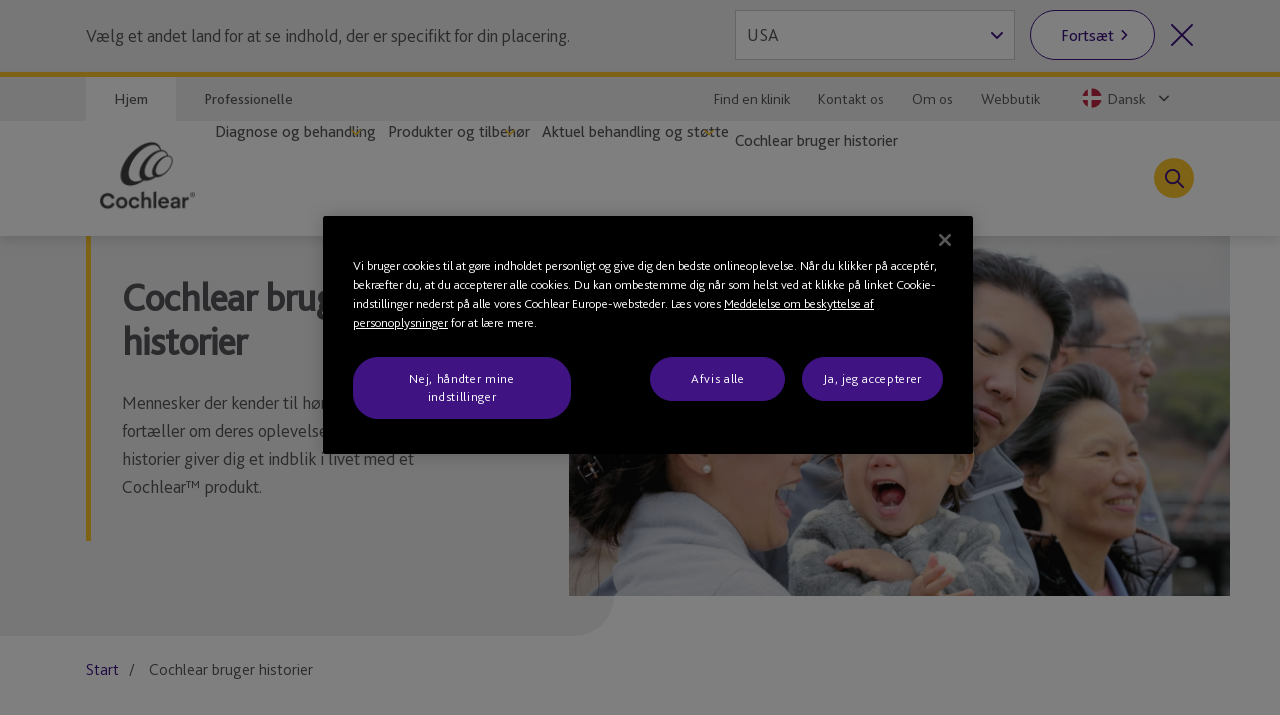

--- FILE ---
content_type: text/html; charset=utf-8
request_url: https://www.cochlear.com/dk/da/home/your-cochlear-stories
body_size: 37417
content:
<!doctype html><html lang="da" style="scroll-behavior:smooth"><head><meta charset="utf-8"><meta name="viewport" content="width=device-width,initial-scale=1,shrink-to-fit=no"><meta name="theme-color" content="#000000"><link rel="shortcut icon" href="/dist/cochlear/favicon.ico"><link href="/dist/cochlear/static/css/main.e21e82f7.chunk.css" rel="stylesheet"><title data-react-helmet="true">Cochlear-implant brugerhistorier - Cochlear Danmark</title><meta data-react-helmet="true" name="title" content="Cochlear-implant brugerhistorier - Cochlear Danmark"/><meta data-react-helmet="true" name="description" content="Folk, der kender til hørenedsættelse, fortæller om deres erfaringer. Disse inspirerende historier giver dig et reelt indblik i livet med et Cochlear apparat."/><meta data-react-helmet="true" name="library" class="swiftype" data-type="string" content="da_dk"/><meta data-react-helmet="true" name="st_description" class="swiftype" data-type="string" content="Folk, der kender til hørenedsættelse, fortæller om deres erfaringer. Disse inspirerende historier giver dig et reelt indblik i livet med et Cochlear apparat."/><meta data-react-helmet="true" property="og:locale" content="da_dk"/><meta data-react-helmet="true" property="og:type" content="article"/><meta data-react-helmet="true" property="og:title" content="Cochlear bruger historier"/><meta data-react-helmet="true" property="og:description" content="Mennesker der kender til h&amp;#248;reneds&amp;#230;ttelse fort&amp;#230;ller om deres oplevelser. Disse inspirerende historier giver dig et indblik i livet med et Cochlear™ produkt."/><meta data-react-helmet="true" property="og:site_name" content="Cochlear"/><meta data-react-helmet="true" property="og:updated_time" content="3/07/2025 8:07 PM"/><meta data-react-helmet="true" property="fb:app_id" content="127760087237610"/><meta data-react-helmet="true" name="twitter:description" content="Mennesker der kender til h&amp;#248;reneds&amp;#230;ttelse fort&amp;#230;ller om deres oplevelser. Disse inspirerende historier giver dig et indblik i livet med et Cochlear™ produkt."/><meta data-react-helmet="true" name="twitter:title" content="Cochlear bruger historier"/><meta data-react-helmet="true" name="twitter:site" content="Cochlear"/><meta data-react-helmet="true" name="twitter:creator" content="@Cochlear_Europe"/><link data-react-helmet="true" rel="canonical" href="/dk/da/home/your-cochlear-stories"/><link data-react-helmet="true" rel="alternate" href="/dk/da/home/your-cochlear-stories" hrefLang="x-default"/><script src="//geoip-js.com/js/apis/geoip2/v2.1/geoip2.js"></script><!-- OneTrust Cookies Consent Notice start -->
<script type="text/javascript">
var hostname = location.hostname;

function buildPopup(){
    if(!(hostname.indexOf("cochlear.cloud") > -1) && (window === window.parent)) { // OneTrust Banner only for non-iFramed pages
        var otScr = document.createElement("script");
        otScr.src = "https://cdn.cookielaw.org/scripttemplates/otSDKStub.js";
        otScr.type = "text/javascript";
        otScr.charset = "UTF-8";
        otScr.setAttribute("data-document-language", "true");
        otScr.setAttribute("data-domain-script", "a63350be-edcd-4153-b08c-7d600c2e0971");
        document.head.appendChild(otScr);

        function OptanonWrapper() { 
            window.dataLayer.push( { event: 'OneTrustGroupsUpdated' } );
        }
    }
}

var continentCode = "";
var onSuccess = function(location){
    continentCode = location.continent.code;
    console.log("Continent = " + continentCode);
    if (continentCode == "EU") {
        buildPopup();
    } else {
        var cookieButton = document.getElementsByClassName('optanon-toggle-display');
        if (cookieButton.length > 0) {
            cookieButton[0].parentElement.remove();
        }
    }
};

var onError = function(error){
    console.log(
        "Error:"
        , JSON.stringify(error, undefined, 4)
    );
};
var urlPath = location.pathname.toLowerCase();
if (urlPath.startsWith("/global")) {
    geoip2.country(onSuccess, onError);
} else {
    buildPopup();
}
</script>
<!-- OneTrust Cookies Consent Notice end --><script>
var params = new URLSearchParams(window.location.search);
params.forEach(function (value, key) {
  if (key.startsWith("utm_") || key === 'fbclid') {
    sessionStorage.setItem(key, value);
  }
});
</script><script src="/dist/cochlear/static/js/Header.cd35e673.chunk.js"></script><script src="/dist/cochlear/static/js/HeaderBanner.c6995e43.chunk.js"></script><script src="/dist/cochlear/static/js/Breadcrumbs.a2fe0db9.chunk.js"></script><script src="/dist/cochlear/static/js/Listing.86ac03e2.chunk.js"></script><script src="/dist/cochlear/static/js/Footer.50c82551.chunk.js"></script></head><body><noscript><div class="page-warning"><div class="l-padding">Please enable JavaScript in order to get the best experience when using this site.</div></div></noscript><div id="root"><noscript><iframe src="https://www.googletagmanager.com/ns.html?id=GTM-P8QH2F4" height="0" width="0" title="Google Tag Manager 1" aria-hidden="true" style="display:none;visibility:hidden"></iframe><iframe src="https://www.googletagmanager.com/ns.html?id=GTM-PVM6MWV" height="0" width="0" title="Google Tag Manager 2" aria-hidden="true" style="display:none;visibility:hidden"></iframe></noscript><div dir="ltr" data-template="listing-page" class="main-content  l-layout l-one-column cf listing-page"><main id="main" tabindex="-1" class="l-main "><header class="global-header"><ul class="accessibility-links" tabindex="-1"><li><a href="#article" tabindex="0">Jump to main content</a><a href="#nav" class="jump-nav-desktop" tabindex="0">Jump to main navigation</a><a href="#mobile-toolbar-nav" class="jump-nav-mobile" tabindex="0">Jump to main navigation</a></li></ul><nav id="mobile-toolbar-nav" class="mobile-toolbar"><ul class="cf"><li><button type="button" class="menu">Menu</button></li><li><a href="/dk/da/connect/contact-us" class="contact" title="" target="" tabindex="0">Kontakt</a></li><li><a href="/dk/da/connect/find-a-clinic" class="clinic" title="" target="" tabindex="0">Klinikfinder</a></li><li><button type="button" class="search " tabindex="0">Søg</button></li></ul></nav><nav id="nav" class="nav-onscreen js-onscreen mobile-hidden "><div class="top-nav"><div class="l-padding"><div class="type-selector"><a href="/dk/da/home" class="tab-home" title="Gå til Cochlears startside" target="">Hjem</a><a href="/dk/da/professionals" class="tab-professionals" title="" target="">Professionelle</a></div><div class="nav-selector"><a href="/dk/da/connect/find-a-clinic" class="" title="" target="">Find en klinik</a><a href="/dk/da/connect/contact-us" class="" title="" target="">Kontakt os</a><a href="/dk/da/about-us" class="" title="" target="">Om os</a><a href="https://webshop.cochlear.dk/" target="_blank" rel="noopener noreferrer">Webbutik</a><span class="contact nav-region-dropdown "><button class="nav-dropdown-toggle" type="button" id="dropdownCountryMenuButton" data-toggle="dropdown" aria-haspopup="true" aria-label="Select a language from the dropdown"><span id="nav-region-dropdown__cta" class="nav-region-dropdown__cta" aria-hidden="true"><img src="https://assets.cochlear.com/api/public/content/8facd979ebd1450493e4e48e90bad61b?v=0452e01a" alt="Denmark flag icon" class="region-flag" loading="lazy"/>Dansk</span></button></span></div></div></div><div class="l-padding"><div class="logo"><a href="/dk/da/home" class="" title="" target=""><img height="164" sitecorecontenthub-content-type="Image" alt="Cochlear logo" width="196" thumbnailsrc="https://cochlearmediaportal.sitecorecontenthub.cloud/api/gateway/24969/thumbnail" src="https://assets.cochlear.com/api/public/content/45f3cdfbe24641b69870beed740063ac?v=ce0c0a42"/></a></div><ul class="nav cf  is-hidden "><li class="nav-item nav-item-top "><div role="presentation" class="nav-item-menu">Menu</div><button class="nav-item-close" type="button">Luk menu</button></li><li class="nav-item "><button type="button" class="nav-item-title nav-item-title-top has-children" aria-expanded="false" aria-haspopup="true">Diagnose og behandling</button></li><li class="nav-item "><button type="button" class="nav-item-title nav-item-title-top has-children" aria-expanded="false" aria-haspopup="true">Produkter og tilbehør</button></li><li class="nav-item "><button type="button" class="nav-item-title nav-item-title-top has-children" aria-expanded="false" aria-haspopup="true">Aktuel behandling og støtte</button></li><li class="nav-item "><a class="nav-item-title nav-item-title-top" href="/dk/da/home/your-cochlear-stories">Cochlear bruger historier</a></li></ul><div class="offscreen-background "></div><button class="link-icon search-toggle " type="button" aria-label="Toggle search" data-popover-id="global-search" aria-expanded="false"></button></div></nav><div class="mobile-header   "><div class="mobile-header__item"></div><div class="mobile-header__item"><span class="mobile-logo"><a href="/dk/da/home" class="" title="" target=""><img height="42" sitecorecontenthub-content-type="Image" alt="Cochlear logo" width="240" thumbnailsrc="https://cochlearmediaportal.sitecorecontenthub.cloud/api/gateway/24981/thumbnail" src="https://assets.cochlear.com/api/public/content/6eb6aec9067a429fb3f7da82e8940d7f?v=c0e5ece5"/></a></span></div><div class="mobile-header__item"></div></div></header><article id="article" class="article l-article  "><header class="landing-banner  "><div class="background"></div><div class="l-padding"><div class="content "><span class="content-grouper"><span class="header-highlight"></span><h1 class="">Cochlear bruger historier</h1><div><p>Mennesker der kender til h&oslash;reneds&aelig;ttelse fort&aelig;ller om deres oplevelser. Disse inspirerende historier giver dig et indblik i livet med et Cochlear&trade; produkt.</p></div></span></div><div class="image"><img height="900" sitecorecontenthub-content-type="Image" alt="Natalie S.jpg" sitecorecontenthub-content-id="33693" width="1600" thumbnailsrc="https://cochlearmediaportal.sitecorecontenthub.cloud/api/gateway/33693/thumbnail" class="img" src="https://assets.cochlear.com/api/public/content/ec074a3e2c7a47ce8925075ea7d34847?v=9c6974da"/></div></div></header><nav class="l-padding breadcrumbs"><ul><li><a href="/dk/da/home">Start</a></li><li><span class="is-active">Cochlear bruger historier</span></li></ul></nav><div class="listing  l-padding"><div class=""><input type="checkbox" aria-disabled="true" id="listing-dropdown-trigger" class="dropdown-trigger-check"/><label aria-disabled="true" class="dropdown-trigger" for="listing-dropdown-trigger">Filtrer efter</label><form class="listing-filter"><span class="listing-filter-col"><label for="listing-filter-0">Voksen/Teenager/Barn</label><select id="listing-filter-0" class="select dropdown"><option value="all">Alle</option><option value="Voksen">Voksen</option><option value="Barn">Barn</option><option value="Teenager">Teenager</option></select></span><span class="listing-filter-col"><label for="listing-filter-1">Høreløsninger</label><select id="listing-filter-1" class="select dropdown"><option value="all">Alle</option><option value="Cochlear Baha system">Cochlear Baha system</option><option value="Cochlear Nucleus implantat">Cochlear Nucleus implantat</option><option value="Cochlear Hybrid hørelse">Cochlear Hybrid hørelse</option><option value="Cochlear Osia System">Cochlear Osia System</option></select></span><span class="listing-filter-col"><label for="listing-filter-2">Typer af hørenedsættelse</label><select id="listing-filter-2" class="select dropdown"><option value="all">Alle</option><option value="Konduktiv hørenedsættelse">Konduktiv hørenedsættelse</option><option value="Højfrekvent hørenedsættelse">Højfrekvent hørenedsættelse</option><option value="Sensorineural hørenedsættelse">Sensorineural hørenedsættelse</option><option value="Ensidig døvhed">Ensidig døvhed</option><option value="Blandet hørenedsættelse">Blandet hørenedsættelse</option></select></span><span class="listing-filter-col"><button type="submit" class="filter-button cta-button tertiary">Opdatér resultater</button></span></form></div></div></article><footer class="global-footer"><div class="l-padding"><nav><ul class="nav-footer has-5-items"><li class="brandImg"><img height="166" sitecorecontenthub-content-type="Image" alt="Cochlear logo" width="196" thumbnailsrc="https://cochlearmediaportal.sitecorecontenthub.cloud/api/gateway/24994/thumbnail" loading="lazy" src="https://assets.cochlear.com/api/public/content/a8c5c4166cba4bdd85fd69811a617275?v=695b90cb"/></li><li class="nav-footer-item columns2"><ul><li><a href="/dk/da/corporate/investors" class="" title="" target="">Investorer</a></li><li><a href="/dk/da/corporate/careers" class="" title="" target="">Karrierer</a></li><li><a href="https://newsroom.notified.com/cochlear-dk" class="" title="" target="_blank" rel="noopener noreferrer">Medier</a></li></ul></li><li class="nav-footer-item columns2"><ul><li><a href="https://www.cochlear.com/manuals" class="" title="" target="_blank" rel="noopener noreferrer">Produktvejledninger</a></li><li><a href="" class="" title="" target="">Globale advarsler</a></li><li><a href="/dk/da/home/products-and-accessories/cochlear-nucleus-system/nucleus-implant-reliability" class="" title="Pålidelighedsrapportering" target="">Pålidelighedsrapportering</a></li><li><a href="https://www.cochlear.com/global/da/corporate/compliance" target="_blank" rel="noopener noreferrer">Overensstemmelse</a></li></ul></li><li class="nav-footer-item column"><ul><li><a href="https://www.cochlear.com/global/en/corporate/data-privacy-and-security" class="" title="" target="_blank" rel="noopener noreferrer">Forpligtelse til beskyttelse af personoplysninger</a></li><li><a href="https://www.cochlear.com/privacy" class="" title="Beskyttelse af personoplysninger" target="_blank" rel="noopener noreferrer">Beskyttelse af personoplysninger</a></li><li><a href="/dk/da/corporate/terms-of-use" class="" title="" target="">Betingelser for brug</a></li></ul></li><li class="nav-footer-social nav-footer-item link-icons-disabled"><ul class="socials-items"><li><a href="https://www.facebook.com/CochlearDanmark" title="Talk to us on Facebook" target="_blank" rel="noopener noreferrer"><img height="68" sitecorecontenthub-content-type="Image" alt="Facebook logo" sitecorecontenthub-content-id="13637" width="68" thumbnailsrc="https://cochlearmediaportal.sitecorecontenthub.cloud/api/gateway/13637/thumbnail" class="icon" loading="lazy" src="https://assets.cochlear.com/api/public/content/8a6ba205972d4fd182c8e1b99b6b61b0?v=e23e0b79"/></a></li><li><a href="https://www.instagram.com/cochlearemea/" title="Talk to us on Instagram" target="_blank" rel="noopener noreferrer"><img height="100" sitecorecontenthub-content-type="Image" alt="Instagram logo" sitecorecontenthub-content-id="27732" width="100" thumbnailsrc="https://cochlearmediaportal.sitecorecontenthub.cloud/api/gateway/27732/thumbnail" class="icon" loading="lazy" src="https://assets.cochlear.com/api/public/content/05cb5b517fb04023a8c641474053ceb4?v=26d42928"/></a></li><li><a href="https://www.youtube.com/@CochlearDanmark" title="Talk to us on Youtube" target="_blank" rel="noopener noreferrer"><img height="68" sitecorecontenthub-content-type="Image" alt="YouTube logo" width="68" thumbnailsrc="https://cochlearmediaportal.sitecorecontenthub.cloud/api/gateway/13626/thumbnail" class="icon" loading="lazy" src="https://assets.cochlear.com/api/public/content/cdd2477a961b4e1e9f60bb131e35fe1e?v=5fe72000"/></a></li><li><a href="https://www.linkedin.com/company/cochlear/" title="Talk to us on LinkedIn" target="_blank" rel="noopener noreferrer"><img height="100" sitecorecontenthub-content-type="Image" alt="LinkedIn logo" sitecorecontenthub-content-id="27872" width="100" thumbnailsrc="https://cochlearmediaportal.sitecorecontenthub.cloud/api/gateway/27872/thumbnail" class="icon" loading="lazy" src="https://assets.cochlear.com/api/public/content/402753700756412abe7db70adb2f5417?v=48476ce8"/></a></li></ul></li></ul></nav></div><div class="subfooter-container"><div class="subfooter-link"><a href="##" class="optanon-toggle-display" title="Cookie-indstillinger" target="">Cookieindstillinger</a></div><div class="subfooter-link"><a href="https://www.cochlear.com/global/en/corporate/cookies-notice" class="" title="" target="_blank" rel="noopener noreferrer">Meddelelse om cookies</a></div><div class="subfooter-link"><a href="https://www.cochlear.com/global/da/corporate/accessibility" target="_blank" rel="noopener noreferrer">Tilgængelighed</a></div><div class="subfooter-copyright"><div><p>Copyright &copy; 2025 Cochlear Ltd. Alle rettigheder forbeholdes</p></div></div></div></footer></main></div></div><script type="application/json" id="__JSS_STATE__">{"sitecore":{"context":{"pageEditing":false,"site":{"name":"cochlear-dk-da"},"pageState":"normal","language":"da-DK","itemPath":"\u002Fhome\u002Fyour-cochlear-stories","metadata":{"title":"Cochlear bruger historier","description":"Mennesker der kender til h&#248;reneds&#230;ttelse fort&#230;ller om deres oplevelser. Disse inspirerende historier giver dig et indblik i livet med et Cochlear™ produkt.","featureImage":null,"featuredWidth":0,"featuredHeight":0,"keywords":"","pageType":"","lastUpdated":"3\u002F07\u002F2025 8:07 PM","localeCode":"da_dk","siteName":"Cochlear","facebookAppId":"127760087237610","twitterHandle":"@Cochlear_Europe","gtmContainerGlobal":"GTM-PVM6MWV","gtmContainerRegion":"GTM-P8QH2F4","mapsKey":"AIzaSyB-Le6GLJA6j3d0uwWedAdkFa9LYt6RlRs","webDirection":"Left to right","showCookieBanner":"1","enableLiveChat":"","liveChatReferenceId":"","contentDisclaimerShow":"","contentDisclaimerDataSource":{"modalStyle":null,"modalMessage":null,"option1Text":null,"option1Link":null,"option2Text":null,"option2Link":null},"urls":{"canonical":"\u002Fdk\u002Fda\u002Fhome\u002Fyour-cochlear-stories","alternate":[{"link":"\u002Fdk\u002Fda\u002Fhome\u002Fyour-cochlear-stories","lang":"x-default"}]},"schemaorg":""}},"route":{"name":"Your Cochlear stories","displayName":"Your Cochlear stories","fields":{"System Name":{"value":"Windchill"},"Document Number":{"value":"D1805726"},"Document Version":{"value":"6"},"DateTime":{"value":"0001-01-01T00:00:00Z"},"Type":{"value":"Local"},"Title":{"value":"Cochlear bruger historier"},"description":{"value":"Mennesker der kender til hørenedsættelse fortæller om deres oplevelser. Disse inspirerende historier giver dig et indblik i livet med et Cochlear™ produkt."},"ContentTags":[],"NavigationTitle":{"value":"Cochlear bruger historier"},"HideFromChildListing":{"value":false},"HideFromNavigation":{"value":false},"HideFromSitemap":{"value":false},"HideFromListing":{"value":true},"HideFromSearch":{"value":false},"NavigationLink":{"value":{"href":"\u002Fdk\u002Fda\u002Fhome\u002Fyour-cochlear-stories","text":"","anchor":"","linktype":"internal","class":"","title":"","target":"","querystring":"","id":"{1BD6B4D0-F6AA-456C-8185-31FBBC7020F2}"}},"Priority":{"id":"dbd9e021-0087-422c-9174-fba5ef348e9a","url":"\u002Fconfiguration\u002Fsitemappriority\u002Fpoint5","name":"Point5","displayName":"Point5","fields":{"Value":{"value":"0.5"}}},"Change Frequency":{"id":"de0aff1f-dff0-4eb5-adc0-c4e8f8176293","url":"\u002Fconfiguration\u002Fchangefrequency\u002Fmonthly","name":"monthly","displayName":"monthly","fields":{"Value":{"value":"monthly"}}},"image":{"value":{}},"metaTitle":{"value":"Cochlear-implant brugerhistorier - Cochlear Danmark"},"metaDescription":{"value":"Folk, der kender til hørenedsættelse, fortæller om deres erfaringer. Disse inspirerende historier giver dig et reelt indblik i livet med et Cochlear apparat."},"useRebrandStyling":{"value":false},"noIndex":{"value":false},"otDomainScriptId":{"value":""},"isProfessional":{"value":false},"keywords":{"value":""},"pageType":{"value":""}},"databaseName":"web","deviceId":"fe5d7fdf-89c0-4d99-9aa3-b5fbd009c9f3","itemId":"1bd6b4d0-f6aa-456c-8185-31fbbc7020f2","itemLanguage":"da-DK","itemVersion":4,"layoutId":"0186c2a3-187b-4a42-80d0-21c2edefe6c2","templateId":"36d66f9d-c0f2-4657-b9c8-3cdb97ad55bb","templateName":"listing-page","placeholders":{"header":[{"uid":"8a224533-f552-4aba-b952-1687d73f8491","componentName":"HeaderBanner","dataSource":"{41AD8AB6-58D4-486B-9D96-C28F9B0C243E}","params":{},"fields":{"title":{"value":"Cochlear bruger historier"},"titleImage":{"value":{}},"hasFade":{"value":false},"description":{"value":"\u003Cp\u003EMennesker der kender til h&oslash;reneds&aelig;ttelse fort&aelig;ller om deres oplevelser. Disse inspirerende historier giver dig et indblik i livet med et Cochlear&trade; produkt.\u003C\u002Fp\u003E"},"heading":{"value":""},"isFullWidthImage":{"value":false},"videoId":{"value":""},"videoLinkText":{"value":""},"image":{"value":{"height":"900","sitecorecontenthub-content-type":"Image","alt":"Natalie S.jpg","sitecorecontenthub-content-id":"33693","width":"1600","thumbnailsrc":"https:\u002F\u002Fcochlearmediaportal.sitecorecontenthub.cloud\u002Fapi\u002Fgateway\u002F33693\u002Fthumbnail","src":"https:\u002F\u002Fassets.cochlear.com\u002Fapi\u002Fpublic\u002Fcontent\u002Fec074a3e2c7a47ce8925075ea7d34847?v=9c6974da"}},"link":{"value":{"href":""}}}},{"uid":"97025b9e-750f-41fe-9f40-16a44d30e715","componentName":"Breadcrumbs","dataSource":"","params":{},"fields":{"data":{"item":{"url":"\u002Fdk\u002Fda\u002Fhome\u002Fyour-cochlear-stories","hideFromNavigation":{"boolValue":false},"title":{"value":"Cochlear bruger historier"},"navigationTitle":{"value":"Cochlear bruger historier"},"navigationLink":{"url":"\u002Fdk\u002Fda\u002Fhome\u002Fyour-cochlear-stories"},"parent":{"url":"\u002Fdk\u002Fda\u002Fhome","hideFromNavigation":{"boolValue":false},"title":{"value":"Hear now. And always"},"navigationTitle":{"value":"Start"},"navigationLink":{"url":""},"parent":{"url":"\u002Fdk\u002Fda","parent":{"url":"\u002Fdk\u002Fda","parent":{"url":"\u002Fdk\u002Fda\u002Fsitecore","parent":null}}}}}}}},{"uid":"fb5efa9e-a537-44b0-abc9-081e13a17d40","componentName":"Listing","dataSource":"{24226E1B-3F25-4C7B-AC71-2FA377021B31}","params":{},"fields":{"viewMoreText":{"value":"View more"},"filterOnLoad":{"value":false},"rootItem":{"id":"1bd6b4d0-f6aa-456c-8185-31fbbc7020f2","url":"\u002Fhome\u002Fyour-cochlear-stories","name":"Your Cochlear stories","displayName":"Your Cochlear stories","fields":{"System Name":{"value":"Windchill"},"Document Number":{"value":"D1805726"},"Document Version":{"value":"6"},"DateTime":{"value":"0001-01-01T00:00:00Z"},"Type":{"value":"Local"},"Title":{"value":"Cochlear bruger historier"},"description":{"value":"Mennesker der kender til hørenedsættelse fortæller om deres oplevelser. Disse inspirerende historier giver dig et indblik i livet med et Cochlear™ produkt."},"ContentTags":[],"NavigationTitle":{"value":"Cochlear bruger historier"},"HideFromChildListing":{"value":false},"HideFromNavigation":{"value":false},"HideFromSitemap":{"value":false},"HideFromListing":{"value":true},"HideFromSearch":{"value":false},"NavigationLink":{"value":{"href":"\u002Fdk\u002Fda\u002Fhome\u002Fyour-cochlear-stories","text":"","anchor":"","linktype":"internal","class":"","title":"","target":"","querystring":"","id":"{1BD6B4D0-F6AA-456C-8185-31FBBC7020F2}"}},"Priority":{"id":"dbd9e021-0087-422c-9174-fba5ef348e9a","url":"\u002Fconfiguration\u002Fsitemappriority\u002Fpoint5","name":"Point5","displayName":"Point5","fields":{"Value":{"value":"0.5"}}},"Change Frequency":{"id":"de0aff1f-dff0-4eb5-adc0-c4e8f8176293","url":"\u002Fconfiguration\u002Fchangefrequency\u002Fmonthly","name":"monthly","displayName":"monthly","fields":{"Value":{"value":"monthly"}}},"image":{"value":{}},"metaTitle":{"value":"Cochlear-implant brugerhistorier - Cochlear Danmark"},"metaDescription":{"value":"Folk, der kender til hørenedsættelse, fortæller om deres erfaringer. Disse inspirerende historier giver dig et reelt indblik i livet med et Cochlear apparat."},"useRebrandStyling":{"value":false},"noIndex":{"value":false},"otDomainScriptId":{"value":""},"isProfessional":{"value":false},"keywords":{"value":""},"pageType":{"value":""}}},"isOneColumn":{"value":false},"hasCategories":{"value":true},"itemsPerGroup":{"value":0},"rowOfFour":{"value":false},"watchText":{"value":"Se videoen"},"downloadText":{"value":"Se og download"},"defaultTitle":{"value":"Your Cochlear stories"},"noResults":{"value":"Beklager, vi fandt ingen resultater."},"readText":{"value":"Læs mere"},"ariaLabel":{"value":"Filtrer efter"},"filterButton":{"value":"Opdatér resultater"},"filterDropdowns":[{"id":"c8a844b2-2b44-4ce6-9b94-5c2a076e6f0e","url":"\u002Fcontent-modules\u002Flisting\u002Fyour-cochlear-stories\u002Fyour-cochlear-stories\u002Fage-range","name":"Age range","displayName":"Age range","fields":{"filterOptions":[{"id":"ad19d480-bf55-40f9-a71c-a56fab839d03","url":"\u002Fconfiguration\u002Ftags\u002Fage-ranges\u002Fadult","name":"Adult","displayName":"Adult","fields":{"HideFromDisplay":{"value":false},"HideFromFacet":{"value":false},"Title":{"value":"Voksen"}}},{"id":"b9a91545-f688-4732-8f05-b75f4ddac17e","url":"\u002Fconfiguration\u002Ftags\u002Fage-ranges\u002Fchildren","name":"Children","displayName":"Children","fields":{"HideFromDisplay":{"value":false},"HideFromFacet":{"value":false},"Title":{"value":"Barn"}}},{"id":"4adf396c-747b-4703-9fc2-127a4b36e017","url":"\u002Fconfiguration\u002Ftags\u002Fage-ranges\u002Fteen","name":"Teen","displayName":"Teen","fields":{"HideFromDisplay":{"value":false},"HideFromFacet":{"value":false},"Title":{"value":"Teenager"}}}],"label":{"value":"Voksen\u002FTeenager\u002FBarn"}}},{"id":"18444754-3947-4875-a392-cbcb8bac2a90","url":"\u002Fcontent-modules\u002Flisting\u002Fyour-cochlear-stories\u002Fyour-cochlear-stories\u002Fhearing-solutions","name":"Hearing solutions","displayName":"Hearing solutions","fields":{"filterOptions":[{"id":"079186d3-f1c8-467e-b04a-e3445e82bf79","url":"\u002Fconfiguration\u002Ftags\u002Fhearing-solutions\u002Fcochlear-baha-system","name":"Cochlear Baha System","displayName":"Cochlear Baha System","fields":{"HideFromDisplay":{"value":false},"HideFromFacet":{"value":false},"Title":{"value":"Cochlear Baha system"}}},{"id":"1a214a68-91ab-4c15-8dec-b59e9a206d19","url":"\u002Fconfiguration\u002Ftags\u002Fhearing-solutions\u002Fcochlear-nucleus-implant","name":"Cochlear Nucleus Implant","displayName":"Cochlear Nucleus Implant","fields":{"HideFromDisplay":{"value":false},"HideFromFacet":{"value":false},"Title":{"value":"Cochlear Nucleus implantat"}}},{"id":"487bdee3-7f55-4bf5-8e38-beb92bc570b2","url":"\u002Fconfiguration\u002Ftags\u002Fhearing-solutions\u002Fcochlear-hybrid-hearing","name":"Cochlear Hybrid Hearing","displayName":"Cochlear Hybrid Hearing","fields":{"HideFromDisplay":{"value":false},"HideFromFacet":{"value":false},"Title":{"value":"Cochlear Hybrid hørelse"}}},{"id":"6f60a98d-9073-4a7f-b941-db2b6fcd12d9","url":"\u002Fconfiguration\u002Ftags\u002Fhearing-solutions\u002Fcochlear-osia-system","name":"Cochlear Osia System","displayName":"Cochlear Osia System","fields":{"HideFromDisplay":{"value":false},"HideFromFacet":{"value":false},"Title":{"value":"Cochlear Osia System"}}}],"label":{"value":"Høreløsninger"}}},{"id":"919aac20-cf9e-4183-b9c5-6865291ede37","url":"\u002Fcontent-modules\u002Flisting\u002Fyour-cochlear-stories\u002Fyour-cochlear-stories\u002Ftypes-of-hearing-loss","name":"Types of hearing loss","displayName":"Types of hearing loss","fields":{"filterOptions":[{"id":"7c358578-73d1-4b43-9b66-dcad3d8c8713","url":"\u002Fconfiguration\u002Ftags\u002Ftypes-of-hearing-loss\u002Fconductive-hearing-loss","name":"Conductive hearing loss","displayName":"Conductive hearing loss","fields":{"HideFromDisplay":{"value":false},"HideFromFacet":{"value":false},"Title":{"value":"Konduktiv hørenedsættelse"}}},{"id":"03f6bed1-e8fc-433d-ac31-1f2d991e5cd0","url":"\u002Fconfiguration\u002Ftags\u002Ftypes-of-hearing-loss\u002Fhigh-frequency-hearing-loss","name":"High frequency hearing loss","displayName":"High frequency hearing loss","fields":{"HideFromDisplay":{"value":false},"HideFromFacet":{"value":false},"Title":{"value":"Højfrekvent hørenedsættelse"}}},{"id":"870ab3b9-db27-42e6-8edf-c625c82131e7","url":"\u002Fconfiguration\u002Ftags\u002Ftypes-of-hearing-loss\u002Fsensorineural-hearing-loss","name":"Sensorineural hearing loss","displayName":"Sensorineural hearing loss","fields":{"HideFromDisplay":{"value":false},"HideFromFacet":{"value":false},"Title":{"value":"Sensorineural hørenedsættelse"}}},{"id":"1f8faf35-dbae-46c8-9a06-1b1729ec0ee1","url":"\u002Fconfiguration\u002Ftags\u002Ftypes-of-hearing-loss\u002Fsingle-sided-deafness","name":"Single-sided deafness","displayName":"Single-sided deafness","fields":{"HideFromDisplay":{"value":false},"HideFromFacet":{"value":false},"Title":{"value":"Ensidig døvhed"}}},{"id":"a099c04e-49b5-43cd-81c6-f851987c0c23","url":"\u002Fconfiguration\u002Ftags\u002Ftypes-of-hearing-loss\u002Fmixed-hearing-loss","name":"Mixed hearing loss","displayName":"Mixed hearing loss","fields":{"HideFromDisplay":{"value":false},"HideFromFacet":{"value":false},"Title":{"value":"Blandet hørenedsættelse"}}}],"label":{"value":"Typer af hørenedsættelse"}}}],"filterTitle":{"value":""},"floatLeft":{"value":false},"dropdownDefault":{"value":"Alle"},"additionalData":{"data":{"item":{"children":[{"id":"6CAC8CDBB8794D2AB373945C1A1553EF","url":"\u002Fdk\u002Fda\u002Fhome\u002Fyour-cochlear-stories\u002Fgrowing-with-cochlear","template":{"name":"listing-page"},"parent":{"title":{"value":"Cochlear bruger historier"}},"title":{"value":"At vokse op med Cochlear"},"description":{"value":""},"hideFromListing":{"boolValue":true},"navigationTitle":{"value":"At vokse op med Cochlear"},"navigationLink":{"url":"\u002Fdk\u002Fda\u002Fhome\u002Fyour-cochlear-stories"},"image":{"jss":{"value":{}}},"contentTags":{"targetItems":[]},"children":[{"id":"A1DBE1C9627C49AF8B8DB8010A5B00C3","url":"\u002Fdk\u002Fda\u002Fhome\u002Fyour-cochlear-stories\u002Fgrowing-with-cochlear\u002Falbin-got-his-osia-with-11-years","template":{"name":"video-page"},"parent":{"title":{"value":"At vokse op med Cochlear"}},"title":{"value":"Albin fik sin Osia da han var 11 år"},"description":{"value":"I skolen oplever han at han er mere sikker på at høre spørgsmålene korrekt, hvilket giver ham større mod til at svare."},"hideFromListing":{"boolValue":false},"navigationTitle":{"value":"Albin fik sin Osia da han var 11 år"},"navigationLink":{"url":"\u002Fdk\u002Fda\u002Fhome\u002Fyour-cochlear-stories\u002Fgrowing-with-cochlear\u002Falbin-got-his-osia-with-11-years"},"image":{"jss":{"value":{"height":"900","sitecorecontenthub-content-type":"Image","alt":"Albin pose 00104302 2.jpg","sitecorecontenthub-content-id":"677617","width":"1600","thumbnailsrc":"https:\u002F\u002Fcochlearmediaportal.sitecorecontenthub.cloud\u002Fapi\u002Fgateway\u002F677617\u002Fthumbnail","src":"https:\u002F\u002Fassets.cochlear.com\u002Fapi\u002Fpublic\u002Fcontent\u002F6256e939dbe94da6af05580b096704f5?v=be252b58"}}},"contentTags":{"targetItems":[{"field":{"value":"Teenager"}},{"field":{"value":"Konduktiv hørenedsættelse"}},{"field":{"value":"Cochlear Osia System"}}]}},{"id":"4AEF45E552A3404CB58D1447111018D8","url":"\u002Fdk\u002Fda\u002Fhome\u002Fyour-cochlear-stories\u002Fgrowing-with-cochlear\u002Fupgraded-nucleus-8-sound-processor-makes-olivias-everyday-life-easier","template":{"name":"video-page"},"parent":{"title":{"value":"At vokse op med Cochlear"}},"title":{"value":"Med sine nye Nucleus 8 lydprocessorer, har Olivia fået bedre hørelse og en nemmere hverdag"},"description":{"value":"Hun går i skole og elsker at lære nye ting. Ligesom sine venner."},"hideFromListing":{"boolValue":false},"navigationTitle":{"value":"Med sine nye Nucleus 8 lydprocessorer, har Olivia fået bedre hørelse og en nemmere hverdag"},"navigationLink":{"url":"\u002Fdk\u002Fda\u002Fhome\u002Fyour-cochlear-stories\u002Fgrowing-with-cochlear\u002Fupgraded-nucleus-8-sound-processor-makes-olivias-everyday-life-easier"},"image":{"jss":{"value":{"height":"1200","sitecorecontenthub-content-type":"Image","alt":"Olivia_IMG_6469edited.jpg","sitecorecontenthub-content-id":"976563","width":"1600","thumbnailsrc":"https:\u002F\u002Fcochlearmediaportal.sitecorecontenthub.cloud\u002Fapi\u002Fgateway\u002F976563\u002Fthumbnail","src":"https:\u002F\u002Fassets.cochlear.com\u002Fapi\u002Fpublic\u002Fcontent\u002F8fc60a3e49ff4b79a39778bd91ed81a5?v=29548379"}}},"contentTags":{"targetItems":[{"field":{"value":"Barn"}},{"field":{"value":"Cochlear Nucleus implantat"}},{"field":{"value":"Sensorineural hørenedsættelse"}}]}},{"id":"3E7D49B18F6545C6A864158835DA6C27","url":"\u002Fdk\u002Fda\u002Fhome\u002Fyour-cochlear-stories\u002Fgrowing-with-cochlear\u002Fhollys-hearing-loss","template":{"name":"video-page"},"parent":{"title":{"value":"At vokse op med Cochlear"}},"title":{"value":"Holly´s hørenedsættelse har ikke påvirket hendes muligheder for succes"},"description":{"value":"Det første barn som fik Cochlear´s første kommercielle produkt kunne tage de samme valg og fik  samme muligheder som alle andre børn."},"hideFromListing":{"boolValue":false},"navigationTitle":{"value":"Holly´s hørenedsættelse har ikke påvirket hendes muligheder for succes"},"navigationLink":{"url":"\u002Fdk\u002Fda\u002Fhome\u002Fyour-cochlear-stories\u002Fgrowing-with-cochlear\u002Fhollys-hearing-loss"},"image":{"jss":{"value":{"height":"900","sitecorecontenthub-content-type":"Image","alt":"Recipient Holly","sitecorecontenthub-content-id":"28209","width":"1600","thumbnailsrc":"https:\u002F\u002Fcochlearmediaportal.sitecorecontenthub.cloud\u002Fapi\u002Fgateway\u002F28209\u002Fthumbnail","src":"https:\u002F\u002Fassets.cochlear.com\u002Fapi\u002Fpublic\u002Fcontent\u002F1d535b5c59424471b93cc858253d0e72?v=a290f7a9"}}},"contentTags":{"targetItems":[{"field":{"value":"Voksen"}},{"field":{"value":"Cochlear Nucleus implantat"}}]}},{"id":"985230CF48E24FFAAB3217435AAA3BC8","url":"\u002Fdk\u002Fda\u002Fhome\u002Fyour-cochlear-stories\u002Fgrowing-with-cochlear\u002Folivias-dad-lasse-give-his-perspective-on-his-daugthers-upgrade-to-n8","template":{"name":"video-page"},"parent":{"title":{"value":"At vokse op med Cochlear"}},"title":{"value":"En forælders oplevelse ved opgradering fra Nucleus® 6 til Nucleus 8 lydprocessoren"},"description":{"value":"Olivia´s far fortæller hvordan Nucleus 8 har forbedret hendes hverdag."},"hideFromListing":{"boolValue":false},"navigationTitle":{"value":"En forælders oplevelse ved opgradering fra Nucleus® 6 til Nucleus 8 lydprocessoren"},"navigationLink":{"url":"\u002Fdk\u002Fda\u002Fhome\u002Fyour-cochlear-stories\u002Fgrowing-with-cochlear\u002Folivias-dad-lasse-give-his-perspective-on-his-daugthers-upgrade-to-n8"},"image":{"jss":{"value":{"height":"1200","sitecorecontenthub-content-type":"Image","alt":"Olivia 1600x1200.JPG","sitecorecontenthub-content-id":"1012216","width":"1600","thumbnailsrc":"https:\u002F\u002Fcochlearmediaportal.sitecorecontenthub.cloud\u002Fapi\u002Fgateway\u002F1012216\u002Fthumbnail","src":"https:\u002F\u002Fassets.cochlear.com\u002Fapi\u002Fpublic\u002Fcontent\u002Fb831bf3d7add48a78ed6c920c9e876ba?v=3d149e72"}}},"contentTags":{"targetItems":[{"field":{"value":"Cochlear Nucleus implantat"}},{"field":{"value":"Barn"}},{"field":{"value":"Parents of children with implants"}}]}},{"id":"5AFE4CFE1E9440579DF39E88974E766E","url":"\u002Fdk\u002Fda\u002Fhome\u002Fyour-cochlear-stories\u002Fgrowing-with-cochlear\u002Fbaha-5-sound-processor-allows-josh-to-play-sports","template":{"name":"article-page"},"parent":{"title":{"value":"At vokse op med Cochlear"}},"title":{"value":"Cochlear™ Baha® lydprocessoren giver Josh mulighed for at deltage i sportsaktiviteter"},"description":{"value":"Baha 5 lydprocessoren giver Josh mulighed for at leve et aktivt liv såsom at lytte til musik, streame videoer og deltage i sportsaktiviteter."},"hideFromListing":{"boolValue":false},"navigationTitle":{"value":"Cochlear™ Baha® lydprocessoren giver Josh mulighed for at deltage i sportsaktiviteter"},"navigationLink":{"url":"\u002Fdk\u002Fda\u002Fhome\u002Fyour-cochlear-stories\u002Fgrowing-with-cochlear\u002Fbaha-5-sound-processor-allows-josh-to-play-sports"},"image":{"jss":{"value":{"height":"900","sitecorecontenthub-content-type":"Image","alt":"cochlear_stories_josh","sitecorecontenthub-content-id":"65699","width":"1400","thumbnailsrc":"https:\u002F\u002Fcochlearmediaportal.sitecorecontenthub.cloud\u002Fapi\u002Fgateway\u002F65699\u002Fthumbnail","src":"https:\u002F\u002Fassets.cochlear.com\u002Fapi\u002Fpublic\u002Fcontent\u002F57064c18cd34483b87737335c6f09c28?v=c40a5656"}}},"contentTags":{"targetItems":[{"field":{"value":"Teenager"}},{"field":{"value":"Cochlear Baha system"}}]}}]},{"id":"124486FABF8048EAA97E066A5B2F296E","url":"\u002Fdk\u002Fda\u002Fhome\u002Fyour-cochlear-stories\u002Fliving-an-active-life-with-cochlear","template":{"name":"listing-page"},"parent":{"title":{"value":"Cochlear bruger historier"}},"title":{"value":"At leve et aktivt liv med Cochlear"},"description":{"value":""},"hideFromListing":{"boolValue":true},"navigationTitle":{"value":"At leve et aktivt liv med Cochlear"},"navigationLink":{"url":"\u002Fdk\u002Fda\u002Fhome\u002Fyour-cochlear-stories"},"image":{"jss":{"value":{}}},"contentTags":{"targetItems":[]},"children":[{"id":"C6EA7F9392B14B8C8E9353987E9FF37B","url":"\u002Fdk\u002Fda\u002Fhome\u002Fyour-cochlear-stories\u002Fliving-an-active-life-with-cochlear\u002Fernst-received-a-cochlear-implant-at-the-age-of-83-and-experienced-a-world-of-sound-again","template":{"name":"video-page"},"parent":{"title":{"value":"At leve et aktivt liv med Cochlear"}},"title":{"value":"Ernst fik et cochlear-implant som 83 årig og oplevede en verden af lyd igen"},"description":{"value":"Nu kan han igen spille tuba i brass bandet og deltage i sociale sammenhænge."},"hideFromListing":{"boolValue":false},"navigationTitle":{"value":"Ernst fik et cochlear-implant som 83 årig og oplevede en verden af lyd igen"},"navigationLink":{"url":"\u002Fdk\u002Fda\u002Fhome\u002Fyour-cochlear-stories\u002Fliving-an-active-life-with-cochlear\u002Fernst-received-a-cochlear-implant-at-the-age-of-83-and-experienced-a-world-of-sound-again"},"image":{"jss":{"value":{"height":"3024","sitecorecontenthub-content-type":"Image","alt":"Ernst_IMG_2721_final.JPG","sitecorecontenthub-content-id":"1012968","width":"4032","thumbnailsrc":"https:\u002F\u002Fcochlearmediaportal.sitecorecontenthub.cloud\u002Fapi\u002Fgateway\u002F1012968\u002Fthumbnail","src":"https:\u002F\u002Fassets.cochlear.com\u002Fapi\u002Fpublic\u002Fcontent\u002F9f2cbdb5de884f22a571de307f14e564?v=dfc12041"}}},"contentTags":{"targetItems":[{"field":{"value":"Voksen"}},{"field":{"value":"Cochlear Nucleus implantat"}},{"field":{"value":"Sensorineural hørenedsættelse"}}]}},{"id":"1A7BEB27210940A7B0C6A66CE9C407F3","url":"\u002Fdk\u002Fda\u002Fhome\u002Fyour-cochlear-stories\u002Fliving-an-active-life-with-cochlear\u002Fhow-christel-regained-her-life-with-cochlear-implants","template":{"name":"video-page"},"parent":{"title":{"value":"At leve et aktivt liv med Cochlear"}},"title":{"value":"Christel fik et helt nyt liv med cochlear-implant"},"description":{"value":"Nu kan hun fortsat arbejde som ambulancebehandler, og hjælpe andre i nød."},"hideFromListing":{"boolValue":false},"navigationTitle":{"value":"Christel fik et helt nyt liv med cochlear-implant"},"navigationLink":{"url":"\u002Fdk\u002Fda\u002Fhome\u002Fyour-cochlear-stories\u002Fliving-an-active-life-with-cochlear\u002Fhow-christel-regained-her-life-with-cochlear-implants"},"image":{"jss":{"value":{"height":"800","sitecorecontenthub-content-type":"Image","alt":"D2107653_V1-01_DA_Christel_Nucleus8_Testimonial_VID_clean.00_01_01_22.Still006.jpg","sitecorecontenthub-content-id":"926173","width":"1239","thumbnailsrc":"https:\u002F\u002Fcochlearmediaportal.sitecorecontenthub.cloud\u002Fapi\u002Fgateway\u002F926173\u002Fthumbnail","src":"https:\u002F\u002Fassets.cochlear.com\u002Fapi\u002Fpublic\u002Fcontent\u002F6b91792884ad4b0f902e75e20ecfaa86?v=8f988ba0"}}},"contentTags":{"targetItems":[{"field":{"value":"Voksen"}},{"field":{"value":"Cochlear Nucleus implantat"}},{"field":{"value":"Sensorineural hørenedsættelse"}}]}},{"id":"A8F2BFD9F73E46E68780DB22EC455229","url":"\u002Fdk\u002Fda\u002Fhome\u002Fyour-cochlear-stories\u002Fliving-an-active-life-with-cochlear\u002Fanne-birte-when-she-received-her-ci-implant","template":{"name":"video-page"},"parent":{"title":{"value":"At leve et aktivt liv med Cochlear"}},"title":{"value":"Anne-Birte blev rigtig rørt da hun fik sit cochlear-implant"},"description":{"value":"Fra ikke at have noget håb til at få masser af håb. Hun fortæller om sine bilaterale implantater og hvordan de har hjulpet hende."},"hideFromListing":{"boolValue":false},"navigationTitle":{"value":"Anne-Birte blev rigtig rørt da hun fik sit cochlear-implant"},"navigationLink":{"url":"\u002Fdk\u002Fda\u002Fhome\u002Fyour-cochlear-stories\u002Fliving-an-active-life-with-cochlear\u002Fanne-birte-when-she-received-her-ci-implant"},"image":{"jss":{"value":{"height":"925","sitecorecontenthub-content-type":"Image","alt":"Anne-Birte was really moved when she received her CI implant","sitecorecontenthub-content-id":"65841","width":"1440","thumbnailsrc":"https:\u002F\u002Fcochlearmediaportal.sitecorecontenthub.cloud\u002Fapi\u002Fgateway\u002F65841\u002Fthumbnail","src":"https:\u002F\u002Fassets.cochlear.com\u002Fapi\u002Fpublic\u002Fcontent\u002Fd24d5840ccc14901923d6a1c70372918?v=4718ef1d"}}},"contentTags":{"targetItems":[{"field":{"value":"Voksen"}},{"field":{"value":"Cochlear Nucleus implantat"}},{"field":{"value":"Sensorineural hørenedsættelse"}}]}},{"id":"EEAE76C09EFD4277BFE4249471AF79DD","url":"\u002Fdk\u002Fda\u002Fhome\u002Fyour-cochlear-stories\u002Fliving-an-active-life-with-cochlear\u002Fpertti-can-enjoy-music-again","template":{"name":"video-page"},"parent":{"title":{"value":"At leve et aktivt liv med Cochlear"}},"title":{"value":"Pertti can enjoy music again"},"description":{"value":"Han skifter uden problemer mellem forskellige musikstile og nyder at kunne høre melodierne igen, præcis som tidligere."},"hideFromListing":{"boolValue":false},"navigationTitle":{"value":"Nu elsker Pertti at lytte til musik igen"},"navigationLink":{"url":"\u002Fdk\u002Fda\u002Fhome\u002Fyour-cochlear-stories\u002Fliving-an-active-life-with-cochlear\u002Fpertti-can-enjoy-music-again"},"image":{"jss":{"value":{"height":"899","sitecorecontenthub-content-type":"Image","alt":"Pertti 004.jpg","sitecorecontenthub-content-id":"677627","width":"1600","thumbnailsrc":"https:\u002F\u002Fcochlearmediaportal.sitecorecontenthub.cloud\u002Fapi\u002Fgateway\u002F677627\u002Fthumbnail","src":"https:\u002F\u002Fassets.cochlear.com\u002Fapi\u002Fpublic\u002Fcontent\u002Fb21ac8ee72e548c39273dbc2ab701ad6?v=c0a3d247"}}},"contentTags":{"targetItems":[{"field":{"value":"Voksen"}},{"field":{"value":"Cochlear Nucleus implantat"}}]}},{"id":"00B6FFCF938F420DAE6D336D9F5562CF","url":"\u002Fdk\u002Fda\u002Fhome\u002Fyour-cochlear-stories\u002Fliving-an-active-life-with-cochlear\u002Ftina-tells-about-difference-between-one-and-two-ci","template":{"name":"video-page"},"parent":{"title":{"value":"At leve et aktivt liv med Cochlear"}},"title":{"value":"Tina fortæller hvor stor forskellen er mellem et og to CI"},"description":{"value":"Med to Kanso 2 processorer oplever Tina, at hun kan være endnu mere aktiv i sin hverdag, både på jobbet og i fritiden med familien."},"hideFromListing":{"boolValue":false},"navigationTitle":{"value":"Tina fortæller hvor stor forskellen er mellem et og to CI"},"navigationLink":{"url":"\u002Fdk\u002Fda\u002Fhome\u002Fyour-cochlear-stories\u002Fliving-an-active-life-with-cochlear\u002Ftina-tells-about-difference-between-one-and-two-ci"},"image":{"jss":{"value":{"height":"405","sitecorecontenthub-content-type":"Image","alt":"tina2.png","sitecorecontenthub-content-id":"375136","width":"720","thumbnailsrc":"https:\u002F\u002Fcochlearmediaportal.sitecorecontenthub.cloud\u002Fapi\u002Fgateway\u002F375136\u002Fthumbnail","src":"https:\u002F\u002Fassets.cochlear.com\u002Fapi\u002Fpublic\u002Fcontent\u002Faacf2b51c9014f54a105e529b24e67ac?v=1ac12a77"}}},"contentTags":{"targetItems":[{"field":{"value":"Voksen"}},{"field":{"value":"Cochlear Nucleus implantat"}}]}},{"id":"2282193886DA4036B3B13C48119B0B23","url":"\u002Fdk\u002Fda\u002Fhome\u002Fyour-cochlear-stories\u002Fliving-an-active-life-with-cochlear\u002Fhow-ci-changed-lennart","template":{"name":"video-page"},"parent":{"title":{"value":"At leve et aktivt liv med Cochlear"}},"title":{"value":"Hvordan CI forandrede Lennart´s liv"},"description":{"value":"Efter han fik et cochlear-implant, fik han ikke bare sin hørelse igen men også sit sociale liv."},"hideFromListing":{"boolValue":false},"navigationTitle":{"value":"Hvordan CI forandrede Lennart´s liv"},"navigationLink":{"url":"\u002Fdk\u002Fda\u002Fhome\u002Fyour-cochlear-stories\u002Fliving-an-active-life-with-cochlear\u002Fhow-ci-changed-lennart"},"image":{"jss":{"value":{"height":"926","sitecorecontenthub-content-type":"Image","alt":"How CI changed Lennart's life","sitecorecontenthub-content-id":"65879","width":"1440","thumbnailsrc":"https:\u002F\u002Fcochlearmediaportal.sitecorecontenthub.cloud\u002Fapi\u002Fgateway\u002F65879\u002Fthumbnail","src":"https:\u002F\u002Fassets.cochlear.com\u002Fapi\u002Fpublic\u002Fcontent\u002Fd230fe9306e7483495d97a8df0fc2458?v=e91f6385"}}},"contentTags":{"targetItems":[{"field":{"value":"Voksen"}},{"field":{"value":"Cochlear Nucleus implantat"}}]}},{"id":"29733984BC674549AC6C3649AF5C2414","url":"\u002Fdk\u002Fda\u002Fhome\u002Fyour-cochlear-stories\u002Fliving-an-active-life-with-cochlear\u002Fjacob-talks-about-his-experience-of-ci","template":{"name":"video-page"},"parent":{"title":{"value":"At leve et aktivt liv med Cochlear"}},"title":{"value":"Jacob fortæller om sine erfaringer med CI"},"description":{"value":"Efter at have kæmpet i otte år med høreapparater, fik han sit cochlear-implant. Nu er han tilbage og lever et almindeligt liv."},"hideFromListing":{"boolValue":false},"navigationTitle":{"value":"Jacob fortæller om sine erfaringer med CI"},"navigationLink":{"url":"\u002Fdk\u002Fda\u002Fhome\u002Fyour-cochlear-stories\u002Fliving-an-active-life-with-cochlear\u002Fjacob-talks-about-his-experience-of-ci"},"image":{"jss":{"value":{"height":"926","sitecorecontenthub-content-type":"Image","alt":"Jacob talks about his experience of CI","sitecorecontenthub-content-id":"65858","width":"1440","thumbnailsrc":"https:\u002F\u002Fcochlearmediaportal.sitecorecontenthub.cloud\u002Fapi\u002Fgateway\u002F65858\u002Fthumbnail","src":"https:\u002F\u002Fassets.cochlear.com\u002Fapi\u002Fpublic\u002Fcontent\u002F842b77ac2c024ac695996ee0e26304d9?v=36d4ddd8"}}},"contentTags":{"targetItems":[{"field":{"value":"Voksen"}},{"field":{"value":"Cochlear Nucleus implantat"}}]}},{"id":"8513FFD47538465DA4DC200B191D71AF","url":"\u002Fdk\u002Fda\u002Fhome\u002Fyour-cochlear-stories\u002Fliving-an-active-life-with-cochlear\u002Fcochlear-implant-after-80-aase-got-her-hearing-back-and-a-new-life","template":{"name":"video-page"},"parent":{"title":{"value":"At leve et aktivt liv med Cochlear"}},"title":{"value":"Cochlear-implant som 80 årig – Aase fik hørelsen tilbage og et helt nyt liv"},"description":{"value":"For ældre mennesker, der overvejer en cochlear-implant operation, kan Aases historie være en værdifuld inspirationskilde."},"hideFromListing":{"boolValue":false},"navigationTitle":{"value":"Cochlear-implant som 80 årig – Aase fik hørelsen tilbage og et helt nyt liv"},"navigationLink":{"url":"\u002Fdk\u002Fda\u002Fhome\u002Fyour-cochlear-stories\u002Fliving-an-active-life-with-cochlear\u002Fcochlear-implant-after-80-aase-got-her-hearing-back-and-a-new-life"},"image":{"jss":{"value":{"height":"3024","sitecorecontenthub-content-type":"Image","alt":"Aase_CI.JPG","sitecorecontenthub-content-id":"1088740","width":"4032","thumbnailsrc":"https:\u002F\u002Fcochlearmediaportal.sitecorecontenthub.cloud\u002Fapi\u002Fgateway\u002F1088740\u002Fthumbnail","src":"https:\u002F\u002Fassets.cochlear.com\u002Fapi\u002Fpublic\u002Fcontent\u002F4e97680993614d46b12ffbfff0328b23?v=43fe9c34"}}},"contentTags":{"targetItems":[{"field":{"value":"Voksen"}},{"field":{"value":"Cochlear Nucleus implantat"}},{"field":{"value":"Sensorineural hørenedsættelse"}}]}},{"id":"C5FD0F86D38748F993C37F386387F3ED","url":"\u002Fdk\u002Fda\u002Fhome\u002Fyour-cochlear-stories\u002Fliving-an-active-life-with-cochlear\u002Fwith-his-ci-stefan-can-truly-connect-with-his-grandchildren","template":{"name":"video-page"},"parent":{"title":{"value":"At leve et aktivt liv med Cochlear"}},"title":{"value":"Nu kan Stefan høre sit barnebarn igen"},"description":{"value":"Da han fik sit CI åbnede der sig en helt ny verden for ham"},"hideFromListing":{"boolValue":false},"navigationTitle":{"value":"Nu kan Stefan høre sit barnebarn igen"},"navigationLink":{"url":"\u002Fdk\u002Fda\u002Fhome\u002Fyour-cochlear-stories\u002Fliving-an-active-life-with-cochlear\u002Fwith-his-ci-stefan-can-truly-connect-with-his-grandchildren"},"image":{"jss":{"value":{"height":"1674","sitecorecontenthub-content-type":"Image","alt":"Stefan_Vid2.png","sitecorecontenthub-content-id":"612527","width":"3312","thumbnailsrc":"https:\u002F\u002Fcochlearmediaportal.sitecorecontenthub.cloud\u002Fapi\u002Fgateway\u002F612527\u002Fthumbnail","src":"https:\u002F\u002Fassets.cochlear.com\u002Fapi\u002Fpublic\u002Fcontent\u002F381e78d0c5834368be3235176aae11b1?v=e02af85a"}}},"contentTags":{"targetItems":[{"field":{"value":"Voksen"}},{"field":{"value":"Cochlear Nucleus implantat"}},{"field":{"value":"Sensorineural hørenedsættelse"}}]}},{"id":"F2E2C113340E4C68B255C7F85F9A332E","url":"\u002Fdk\u002Fda\u002Fhome\u002Fyour-cochlear-stories\u002Fliving-an-active-life-with-cochlear\u002Fbengt-talks-about-life-when-his-wife-gunilla-couldnt-hear","template":{"name":"video-page"},"parent":{"title":{"value":"At leve et aktivt liv med Cochlear"}},"title":{"value":"Cochlear-implant forandrede vores forhold – Bengt fortæller om livet da hans kone ikke kunne høre"},"description":{"value":"Han fortæller om hvordan livet var, før hans kone Gunilla fik et cochlear-implant og hvordan alt ændrede sig bagefter.\r\n"},"hideFromListing":{"boolValue":false},"navigationTitle":{"value":"Cochlear-implant forandrede vores forhold – Bengt fortæller om livet da hans kone ikke kunne høre"},"navigationLink":{"url":"\u002Fdk\u002Fda\u002Fhome\u002Fyour-cochlear-stories\u002Fliving-an-active-life-with-cochlear\u002Fbengt-talks-about-life-when-his-wife-gunilla-couldnt-hear"},"image":{"jss":{"value":{"height":"3024","sitecorecontenthub-content-type":"Image","alt":"Bengt_Gunilla_4032x3024.png","sitecorecontenthub-content-id":"1124597","width":"4032","thumbnailsrc":"https:\u002F\u002Fcochlearmediaportal.sitecorecontenthub.cloud\u002Fapi\u002Fgateway\u002F1124597\u002Fthumbnail","src":"https:\u002F\u002Fassets.cochlear.com\u002Fapi\u002Fpublic\u002Fcontent\u002F97f132bd592449fa8e04eac2c328c0f9?v=e2eaaaf2"}}},"contentTags":{"targetItems":[{"field":{"value":"Voksen"}},{"field":{"value":"Cochlear Nucleus implantat"}},{"field":{"value":"Sensorineural hørenedsættelse"}}]}},{"id":"DB53F91AEF1748688D2D78DDC5150A8C","url":"\u002Fdk\u002Fda\u002Fhome\u002Fyour-cochlear-stories\u002Fliving-an-active-life-with-cochlear\u002Fjeppe-got-cis-when-his-hearing-aids-werent-enough","template":{"name":"video-page"},"parent":{"title":{"value":"At leve et aktivt liv med Cochlear"}},"title":{"value":"Jeppe fik cochlear-implant da hans høreapparater ikke længere hjalp ham tilstrækkeligt"},"description":{"value":"Med cochlear-implant kan Jeppe være mere aktiv og nyde sine hobbyer."},"hideFromListing":{"boolValue":false},"navigationTitle":{"value":"Jeppe fik cochlear-implant da hans høreapparater ikke længere hjalp ham tilstrækkeligt"},"navigationLink":{"url":"\u002Fdk\u002Fda\u002Fhome\u002Fyour-cochlear-stories\u002Fliving-an-active-life-with-cochlear\u002Fjeppe-got-cis-when-his-hearing-aids-werent-enough"},"image":{"jss":{"value":{"height":"842","sitecorecontenthub-content-type":"Image","alt":"Jeppe med båd 1.jpg","sitecorecontenthub-content-id":"976423","width":"1600","thumbnailsrc":"https:\u002F\u002Fcochlearmediaportal.sitecorecontenthub.cloud\u002Fapi\u002Fgateway\u002F976423\u002Fthumbnail","src":"https:\u002F\u002Fassets.cochlear.com\u002Fapi\u002Fpublic\u002Fcontent\u002F34973094e897466e81e69c756ac9ee1e?v=53b1ed3a"}}},"contentTags":{"targetItems":[{"field":{"value":"Voksen"}},{"field":{"value":"Cochlear Nucleus implantat"}},{"field":{"value":"Sensorineural hørenedsættelse"}}]}},{"id":"719436F9492F45B88C98871498193B47","url":"\u002Fdk\u002Fda\u002Fhome\u002Fyour-cochlear-stories\u002Fliving-an-active-life-with-cochlear\u002Flars-olof-could-hear-conversations-with-his-cis-from-the-first-days","template":{"name":"video-page"},"parent":{"title":{"value":"At leve et aktivt liv med Cochlear"}},"title":{"value":"Allerede efter nogle få dage med CI, kunne Lars Olof høre samtaler"},"description":{"value":"Fra at forberede sig på at blive døv, til at kunne høre igen ved hjælp af cochlear-implant."},"hideFromListing":{"boolValue":false},"navigationTitle":{"value":"Allerede efter nogle få dage med CI, kunne Lars Olof høre samtaler"},"navigationLink":{"url":"\u002Fdk\u002Fda\u002Fhome\u002Fyour-cochlear-stories\u002Fliving-an-active-life-with-cochlear\u002Flars-olof-could-hear-conversations-with-his-cis-from-the-first-days"},"image":{"jss":{"value":{"height":"1125","sitecorecontenthub-content-type":"Image","alt":"Lars-Olof.jpg","sitecorecontenthub-content-id":"992415","width":"1500","thumbnailsrc":"https:\u002F\u002Fcochlearmediaportal.sitecorecontenthub.cloud\u002Fapi\u002Fgateway\u002F992415\u002Fthumbnail","src":"https:\u002F\u002Fassets.cochlear.com\u002Fapi\u002Fpublic\u002Fcontent\u002F26464b7506504c36ac3ef874623b6255?v=04b75ca8"}}},"contentTags":{"targetItems":[{"field":{"value":"Voksen"}},{"field":{"value":"Cochlear Nucleus implantat"}},{"field":{"value":"Sensorineural hørenedsættelse"}}]}},{"id":"160AB6785D124B9986536A1858176964","url":"\u002Fdk\u002Fda\u002Fhome\u002Fyour-cochlear-stories\u002Fliving-an-active-life-with-cochlear\u002Fniclas-experienced-huge-improvements-when-upgrading-n8","template":{"name":"video-page"},"parent":{"title":{"value":"At leve et aktivt liv med Cochlear"}},"title":{"value":"Niclas oplevede store forbedringer, da han opgraderede til Nucleus® 8 lydprocessoren fra Nucleus 6"},"description":{"value":"Den nye lydprocessor er mindre og passer bedre under hjelmen når han står på skateboard."},"hideFromListing":{"boolValue":false},"navigationTitle":{"value":"Niclas oplevede store forbedringer, da han opgraderede til Nucleus® 8 lydprocessoren fra Nucleus 6"},"navigationLink":{"url":"\u002Fdk\u002Fda\u002Fhome\u002Fyour-cochlear-stories\u002Fliving-an-active-life-with-cochlear\u002Fniclas-experienced-huge-improvements-when-upgrading-n8"},"image":{"jss":{"value":{"height":"1200","sitecorecontenthub-content-type":"Image","alt":"Niclas_upgradeN8.jpg","sitecorecontenthub-content-id":"976539","width":"1600","thumbnailsrc":"https:\u002F\u002Fcochlearmediaportal.sitecorecontenthub.cloud\u002Fapi\u002Fgateway\u002F976539\u002Fthumbnail","src":"https:\u002F\u002Fassets.cochlear.com\u002Fapi\u002Fpublic\u002Fcontent\u002Fcad214c6cebb4423b22dd642bb8d0d1c?v=f0ab3cca"}}},"contentTags":{"targetItems":[{"field":{"value":"Voksen"}},{"field":{"value":"Cochlear Nucleus implantat"}},{"field":{"value":"Sensorineural hørenedsættelse"}}]}},{"id":"727D27FC76AD4BD2B7605DD68D278266","url":"\u002Fdk\u002Fda\u002Fhome\u002Fyour-cochlear-stories\u002Fliving-an-active-life-with-cochlear\u002Fper-kare-got-his-hearing-back-with-the-help-of-ci","template":{"name":"video-page"},"parent":{"title":{"value":"At leve et aktivt liv med Cochlear"}},"title":{"value":"Per Kåre fik sin hørelse igen ved hjælp af CI"},"description":{"value":"Han kunne fortsætte med at arbejde, og oplever at hans livskvalitet er blevet markant forbedret."},"hideFromListing":{"boolValue":false},"navigationTitle":{"value":"Per Kåre fik sin hørelse igen ved hjælp af CI"},"navigationLink":{"url":"\u002Fdk\u002Fda\u002Fhome\u002Fyour-cochlear-stories\u002Fliving-an-active-life-with-cochlear\u002Fper-kare-got-his-hearing-back-with-the-help-of-ci"},"image":{"jss":{"value":{"height":"1200","sitecorecontenthub-content-type":"Image","alt":"Per_IMG_3770_edited.jpg","sitecorecontenthub-content-id":"954945","width":"1600","thumbnailsrc":"https:\u002F\u002Fcochlearmediaportal.sitecorecontenthub.cloud\u002Fapi\u002Fgateway\u002F954945\u002Fthumbnail","src":"https:\u002F\u002Fassets.cochlear.com\u002Fapi\u002Fpublic\u002Fcontent\u002F20da9940fe7d4ba5a918a23348d2d4e4?v=fbdf0900"}}},"contentTags":{"targetItems":[{"field":{"value":"Voksen"}},{"field":{"value":"Cochlear Nucleus implantat"}},{"field":{"value":"Sensorineural hørenedsættelse"}}]}},{"id":"6996254933F3403A91C0D99F39992886","url":"\u002Fdk\u002Fda\u002Fhome\u002Fyour-cochlear-stories\u002Fliving-an-active-life-with-cochlear\u002Fevery-note-is-a-reminder-that-lifes-greatest-adventures-are-heard","template":{"name":"video-page"},"parent":{"title":{"value":"At leve et aktivt liv med Cochlear"}},"title":{"value":"Hver note er en påmindelse om, at livets fantastiske momenter nu kan høres"},"description":{"value":"Caroline var engang tynget af udfordringerne ved at være døv, men nu reflekterer hun over disse som svage minder fra fortiden."},"hideFromListing":{"boolValue":false},"navigationTitle":{"value":"Hver note er en påmindelse om, at livets fantastiske momenter nu kan høres"},"navigationLink":{"url":"\u002Fdk\u002Fda\u002Fhome\u002Fyour-cochlear-stories\u002Fliving-an-active-life-with-cochlear\u002Fevery-note-is-a-reminder-that-lifes-greatest-adventures-are-heard"},"image":{"jss":{"value":{"height":"412","sitecorecontenthub-content-type":"Image","alt":"caroline_cochlear-implant-recipient.jpg","sitecorecontenthub-content-id":"951188","width":"660","thumbnailsrc":"https:\u002F\u002Fcochlearmediaportal.sitecorecontenthub.cloud\u002Fapi\u002Fgateway\u002F951188\u002Fthumbnail","src":"https:\u002F\u002Fassets.cochlear.com\u002Fapi\u002Fpublic\u002Fcontent\u002Fbcb5dc96e5ae44eeb935e072b90131c9?v=7997f22a"}}},"contentTags":{"targetItems":[{"field":{"value":"Adult"}},{"field":{"value":"Cochlear Nucleus Implant"}},{"field":{"value":"Single-sided deafness"}}]}},{"id":"701B1D6C9F804532825A5D8DDF55B415","url":"\u002Fdk\u002Fda\u002Fhome\u002Fyour-cochlear-stories\u002Fliving-an-active-life-with-cochlear\u002Fits-going-to-be-fun-growing-old-now","template":{"name":"video-page"},"parent":{"title":{"value":"At leve et aktivt liv med Cochlear"}},"title":{"value":"Nu bliver det sjovt at blive ældre"},"description":{"value":"Scot er en dedikeret udendørsmand og er meget begejstret for fremtiden, nu hvor han kan høre naturens lyde med sit cochlear-implant."},"hideFromListing":{"boolValue":false},"navigationTitle":{"value":"Nu bliver det sjovt at blive ældre"},"navigationLink":{"url":"\u002Fdk\u002Fda\u002Fhome\u002Fyour-cochlear-stories\u002Fliving-an-active-life-with-cochlear\u002Fits-going-to-be-fun-growing-old-now"},"image":{"jss":{"value":{"height":"1080","sitecorecontenthub-content-type":"Image","alt":"Scot_Nucleus8_Recipient.png","sitecorecontenthub-content-id":"905412","width":"1920","thumbnailsrc":"https:\u002F\u002Fcochlearmediaportal.sitecorecontenthub.cloud\u002Fapi\u002Fgateway\u002F905412\u002Fthumbnail","src":"https:\u002F\u002Fassets.cochlear.com\u002Fapi\u002Fpublic\u002Fcontent\u002Fc82e97d800e4428d9518472d9c27ccd4?v=8304ecac"}}},"contentTags":{"targetItems":[{"field":{"value":"Adult"}},{"field":{"value":"Cochlear Nucleus Implant"}},{"field":{"value":"Single-sided deafness"}}]}}]},{"id":"3831A45E7AB14CD1A94DEBF5B25355DC","url":"\u002Fdk\u002Fda\u002Fhome\u002Fyour-cochlear-stories\u002Fexcelling-at-school-with-cochlear","template":{"name":"listing-page"},"parent":{"title":{"value":"Cochlear bruger historier"}},"title":{"value":"At gå i skole  med Cochlear"},"description":{"value":""},"hideFromListing":{"boolValue":true},"navigationTitle":{"value":"At gå i skole  med Cochlear"},"navigationLink":{"url":"\u002Fdk\u002Fda\u002Fhome\u002Fyour-cochlear-stories"},"image":{"jss":{"value":{}}},"contentTags":{"targetItems":[]},"children":[{"id":"AF9E25EBA9E6457BB335820D74BA86BB","url":"\u002Fdk\u002Fda\u002Fhome\u002Fyour-cochlear-stories\u002Fexcelling-at-school-with-cochlear\u002Fall-things-are-possible-for-bella","template":{"name":"article-page"},"parent":{"title":{"value":"At gå i skole  med Cochlear"}},"title":{"value":"Alt er muligt for Bella takket være hendes Cochlear™ Baha® 5 system"},"description":{"value":"Da hun fik et Cochlear™ Baha® implantat forbedrede det hendes livskvalitet og skolegang direkte."},"hideFromListing":{"boolValue":false},"navigationTitle":{"value":"Alt er muligt for Bella takket være hendes Cochlear™ Baha® 5 system"},"navigationLink":{"url":"\u002Fdk\u002Fda\u002Fhome\u002Fyour-cochlear-stories\u002Fexcelling-at-school-with-cochlear\u002Fall-things-are-possible-for-bella"},"image":{"jss":{"value":{"height":"900","sitecorecontenthub-content-type":"Image","alt":"Bella P 049.jpg","sitecorecontenthub-content-id":"33723","width":"1600","thumbnailsrc":"https:\u002F\u002Fcochlearmediaportal.sitecorecontenthub.cloud\u002Fapi\u002Fgateway\u002F33723\u002Fthumbnail","src":"https:\u002F\u002Fassets.cochlear.com\u002Fapi\u002Fpublic\u002Fcontent\u002F68c8a680e523429bb8ed3623401c67a1?v=f7e82e67"}}},"contentTags":{"targetItems":[{"field":{"value":"Teenager"}},{"field":{"value":"Cochlear Baha system"}}]}}]},{"id":"A48087A41F154F908F4383C67B8EAF3A","url":"\u002Fdk\u002Fda\u002Fhome\u002Fyour-cochlear-stories\u002Fmaking-the-most-of-your-cochlear-device","template":{"name":"listing-page"},"parent":{"title":{"value":"Cochlear bruger historier"}},"title":{"value":"Få mest muligt ud af dit Cochlear produkt"},"description":{"value":""},"hideFromListing":{"boolValue":true},"navigationTitle":{"value":"Få mest muligt ud af dit Cochlear produkt"},"navigationLink":{"url":"\u002Fdk\u002Fda\u002Fhome\u002Fyour-cochlear-stories"},"image":{"jss":{"value":{}}},"contentTags":{"targetItems":[]},"children":[{"id":"C777142831164CC1935F22199ADF5746","url":"\u002Fdk\u002Fda\u002Fhome\u002Fyour-cochlear-stories\u002Fmaking-the-most-of-your-cochlear-device\u002Fcarl-magnus-about-how-life-changed-when-he-got-his-ci","template":{"name":"video-page"},"parent":{"title":{"value":"Få mest muligt ud af dit Cochlear produkt"}},"title":{"value":"Carl-Magnus fortæller om hvordan hans liv blev ændret da han fik sit CI"},"description":{"value":"Fornøjelsen ved at kunne høre fuglesang og sneen der knaser under fødderne efter så mange år er fantastisk."},"hideFromListing":{"boolValue":false},"navigationTitle":{"value":"Carl-Magnus fortæller om hvordan hans liv blev ændret da han fik sit CI"},"navigationLink":{"url":"\u002Fdk\u002Fda\u002Fhome\u002Fyour-cochlear-stories\u002Fmaking-the-most-of-your-cochlear-device\u002Fcarl-magnus-about-how-life-changed-when-he-got-his-ci"},"image":{"jss":{"value":{"height":"926","sitecorecontenthub-content-type":"Image","alt":"Carl-Magnus talks about how life changed when he got his CI","sitecorecontenthub-content-id":"65899","width":"1440","thumbnailsrc":"https:\u002F\u002Fcochlearmediaportal.sitecorecontenthub.cloud\u002Fapi\u002Fgateway\u002F65899\u002Fthumbnail","src":"https:\u002F\u002Fassets.cochlear.com\u002Fapi\u002Fpublic\u002Fcontent\u002F6cdb8a41b14e451dbb3929f852539cc5?v=6226927a"}}},"contentTags":{"targetItems":[{"field":{"value":"Voksen"}},{"field":{"value":"Cochlear Nucleus implantat"}}]}},{"id":"BFA21757DB6A423F9D9E29FFE2EBC444","url":"\u002Fdk\u002Fda\u002Fhome\u002Fyour-cochlear-stories\u002Fmaking-the-most-of-your-cochlear-device\u002Ferik-training-paid-off-after-ci-operation","template":{"name":"video-page"},"parent":{"title":{"value":"Få mest muligt ud af dit Cochlear produkt"}},"title":{"value":"Al Erik's træning efter CI operationen betalte sig"},"description":{"value":"Erik fortæller os hvordan han måtte kæmpe i starten efter CI operationen og vigtigheden af at træne."},"hideFromListing":{"boolValue":false},"navigationTitle":{"value":"Al Erik's træning efter CI operationen betalte sig"},"navigationLink":{"url":"\u002Fdk\u002Fda\u002Fhome\u002Fyour-cochlear-stories\u002Fmaking-the-most-of-your-cochlear-device\u002Ferik-training-paid-off-after-ci-operation"},"image":{"jss":{"value":{"height":"926","sitecorecontenthub-content-type":"Image","alt":"All of Erik's training paid off after the CI operation","sitecorecontenthub-content-id":"66022","width":"1440","thumbnailsrc":"https:\u002F\u002Fcochlearmediaportal.sitecorecontenthub.cloud\u002Fapi\u002Fgateway\u002F66022\u002Fthumbnail","src":"https:\u002F\u002Fassets.cochlear.com\u002Fapi\u002Fpublic\u002Fcontent\u002F5f8ccddff79041f3b79d1db26afc19aa?v=8838b03c"}}},"contentTags":{"targetItems":[{"field":{"value":"Voksen"}},{"field":{"value":"Cochlear Nucleus implantat"}},{"field":{"value":"Sensorineural hørenedsættelse"}}]}},{"id":"EEF5F881D35F47CABAEC7CCC82A4BDC4","url":"\u002Fdk\u002Fda\u002Fhome\u002Fyour-cochlear-stories\u002Fmaking-the-most-of-your-cochlear-device\u002Fulrik-was-not-tired-after-the-ci-operation","template":{"name":"video-page"},"parent":{"title":{"value":"Få mest muligt ud af dit Cochlear produkt"}},"title":{"value":"Sygeplejerskerne var forundrede over at Ulrik ikke var træt efter CI operationen"},"description":{"value":"Han deler sine erfaringer fra tiden efter CI operationen og den efterfølgende genoptræning."},"hideFromListing":{"boolValue":false},"navigationTitle":{"value":"Sygeplejerskerne var forundrede over at Ulrik ikke var træt efter CI operationen"},"navigationLink":{"url":"\u002Fdk\u002Fda\u002Fhome\u002Fyour-cochlear-stories\u002Fmaking-the-most-of-your-cochlear-device\u002Fulrik-was-not-tired-after-the-ci-operation"},"image":{"jss":{"value":{"height":"926","sitecorecontenthub-content-type":"Image","alt":"Ulrik was not tired after the CI operation","sitecorecontenthub-content-id":"65916","width":"1440","thumbnailsrc":"https:\u002F\u002Fcochlearmediaportal.sitecorecontenthub.cloud\u002Fapi\u002Fgateway\u002F65916\u002Fthumbnail","src":"https:\u002F\u002Fassets.cochlear.com\u002Fapi\u002Fpublic\u002Fcontent\u002Fc21c296f314f400c84c20baa7d2d35bc?v=c0d8f2b2"}}},"contentTags":{"targetItems":[{"field":{"value":"Voksen"}},{"field":{"value":"Cochlear Nucleus implantat"}},{"field":{"value":"Sensorineural hørenedsættelse"}}]}},{"id":"E0BBE5A3C98C4FA3BDA8292D3256FAC1","url":"\u002Fdk\u002Fda\u002Fhome\u002Fyour-cochlear-stories\u002Fmaking-the-most-of-your-cochlear-device\u002Fbaha-5-helped-anne","template":{"name":"article-page"},"parent":{"title":{"value":"Få mest muligt ud af dit Cochlear produkt"}},"title":{"value":"Da mellemøre operationer ikke hjalp Anne, gjorde Cochlear™ Baha® 5 systemet det istedet"},"description":{"value":"Med sit Baha 5 system nyder hun at tale med mennesker igen, hendes familie-og professionelle liv er forbedret, og vigtigst af alt er hendes selvtillid vokset dramatisk."},"hideFromListing":{"boolValue":false},"navigationTitle":{"value":"Da mellemøre operationer ikke hjalp Anne, gjorde Cochlear™ Baha® 5 systemet det istedet"},"navigationLink":{"url":"\u002Fdk\u002Fda\u002Fhome\u002Fyour-cochlear-stories\u002Fmaking-the-most-of-your-cochlear-device\u002Fbaha-5-helped-anne"},"image":{"jss":{"value":{"height":"900","sitecorecontenthub-content-type":"Image","alt":"Recipient-AnneS.jpg","sitecorecontenthub-content-id":"13534","width":"1440","thumbnailsrc":"https:\u002F\u002Fcochlearmediaportal.sitecorecontenthub.cloud\u002Fapi\u002Fgateway\u002F13534\u002Fthumbnail","src":"https:\u002F\u002Fassets.cochlear.com\u002Fapi\u002Fpublic\u002Fcontent\u002Fb6179633f61b428495494072ad575c60?v=242e38e3"}}},"contentTags":{"targetItems":[{"field":{"value":"Voksen"}},{"field":{"value":"Cochlear Baha system"}},{"field":{"value":"Konduktiv hørenedsættelse"}}]}},{"id":"CD8DEDE0663D48F3914B1DC0DE88CD72","url":"\u002Fdk\u002Fda\u002Fhome\u002Fyour-cochlear-stories\u002Fmaking-the-most-of-your-cochlear-device\u002Fliving-life-to-the-full","template":{"name":"article-page"},"parent":{"title":{"value":"Få mest muligt ud af dit Cochlear produkt"}},"title":{"value":"Leve livet fuldt ud med et Cochlear™ Baha® benforankret system"},"description":{"value":"Da han fik sit Baha forandredes hans liv. Han er blevet mere interesseret i musik og nyder at gå på restaurant med sin kone igen."},"hideFromListing":{"boolValue":false},"navigationTitle":{"value":"Leve livet fuldt ud med et Cochlear™ Baha® benforankret system"},"navigationLink":{"url":"\u002Fdk\u002Fda\u002Fhome\u002Fyour-cochlear-stories\u002Fmaking-the-most-of-your-cochlear-device\u002Fliving-life-to-the-full"},"image":{"jss":{"value":{"height":"926","sitecorecontenthub-content-type":"Image","alt":"Tim is living life to the full","sitecorecontenthub-content-id":"65979","width":"1440","thumbnailsrc":"https:\u002F\u002Fcochlearmediaportal.sitecorecontenthub.cloud\u002Fapi\u002Fgateway\u002F65979\u002Fthumbnail","src":"https:\u002F\u002Fassets.cochlear.com\u002Fapi\u002Fpublic\u002Fcontent\u002F62c5d697f08d47c89329a656cc09f516?v=0006654c"}}},"contentTags":{"targetItems":[{"field":{"value":"Voksen"}},{"field":{"value":"Cochlear Baha system"}}]}},{"id":"1A14EBA1AA764E4BABE4EA620253938B","url":"\u002Fdk\u002Fda\u002Fhome\u002Fyour-cochlear-stories\u002Fmaking-the-most-of-your-cochlear-device\u002Ftina-has-a-more-active-life","template":{"name":"video-page"},"parent":{"title":{"value":"Få mest muligt ud af dit Cochlear produkt"}},"title":{"value":"Efter at Tina har fået sit cochlear-implant, har hun fået et mere aktivt liv"},"description":{"value":"Når høreapparater ikke længere er nok, kan et cochlear-implant være en mulighed."},"hideFromListing":{"boolValue":false},"navigationTitle":{"value":"Efter at Tina har fået sit cochlear-implant, har hun fået et mere aktivt liv"},"navigationLink":{"url":"\u002Fdk\u002Fda\u002Fhome\u002Fyour-cochlear-stories\u002Fmaking-the-most-of-your-cochlear-device\u002Ftina-has-a-more-active-life"},"image":{"jss":{"value":{"height":"925","sitecorecontenthub-content-type":"Image","alt":"Tina has a more active life","sitecorecontenthub-content-id":"65949","width":"1440","thumbnailsrc":"https:\u002F\u002Fcochlearmediaportal.sitecorecontenthub.cloud\u002Fapi\u002Fgateway\u002F65949\u002Fthumbnail","src":"https:\u002F\u002Fassets.cochlear.com\u002Fapi\u002Fpublic\u002Fcontent\u002Fe08e5bf3ce544e649aad6e6bd2c38916?v=cf4e87be"}}},"contentTags":{"targetItems":[{"field":{"value":"Voksen"}},{"field":{"value":"Cochlear Nucleus implantat"}}]}}]},{"id":"8DD55C3336154621A7CEA9300DC1299D","url":"\u002Fdk\u002Fda\u002Fhome\u002Fyour-cochlear-stories\u002Fsucceeding-at-work-with-cochlear","template":{"name":"listing-page"},"parent":{"title":{"value":"Cochlear bruger historier"}},"title":{"value":"At lykkes på arbejdet med Cochlear"},"description":{"value":""},"hideFromListing":{"boolValue":true},"navigationTitle":{"value":"At lykkes på arbejdet med Cochlear"},"navigationLink":{"url":"\u002Fdk\u002Fda\u002Fhome\u002Fyour-cochlear-stories"},"image":{"jss":{"value":{}}},"contentTags":{"targetItems":[]},"children":[{"id":"929EC5DE9634448E908C36AF534BDADD","url":"\u002Fdk\u002Fda\u002Fhome\u002Fyour-cochlear-stories\u002Fsucceeding-at-work-with-cochlear\u002Fjan-combines-a-social-life-and-demanding-job-with-baha-5-power","template":{"name":"video-page"},"parent":{"title":{"value":"At lykkes på arbejdet med Cochlear"}},"title":{"value":"Med Baha® 5 Power kan Jan være mere social og passe sit arbejde"},"description":{"value":"Efter 8 år med høreapparater som ikke fungerede ordentligt, blev han anbefalet et Baha. Nu kan han sågar høre kollegaerne når de taler i rummet ved siden af."},"hideFromListing":{"boolValue":false},"navigationTitle":{"value":"Med Baha® 5 Power kan Jan være mere social og passe sit arbejde"},"navigationLink":{"url":"\u002Fdk\u002Fda\u002Fhome\u002Fyour-cochlear-stories\u002Fsucceeding-at-work-with-cochlear\u002Fjan-combines-a-social-life-and-demanding-job-with-baha-5-power"},"image":{"jss":{"value":{"height":"897","sitecorecontenthub-content-type":"Image","alt":"Jan med fiskestang.jpg","sitecorecontenthub-content-id":"677630","width":"1600","thumbnailsrc":"https:\u002F\u002Fcochlearmediaportal.sitecorecontenthub.cloud\u002Fapi\u002Fgateway\u002F677630\u002Fthumbnail","src":"https:\u002F\u002Fassets.cochlear.com\u002Fapi\u002Fpublic\u002Fcontent\u002Fa3add4bb828e4b1aa73b8c1391cdbb55?v=0f3830cb"}}},"contentTags":{"targetItems":[{"field":{"value":"Voksen"}},{"field":{"value":"Cochlear Baha system"}}]}},{"id":"7432B774AA9A4E9B8AA941AF4EA3C93B","url":"\u002Fdk\u002Fda\u002Fhome\u002Fyour-cochlear-stories\u002Fsucceeding-at-work-with-cochlear\u002Fkanso-2-helps-kasper-to-stream-sound-during-work","template":{"name":"video-page"},"parent":{"title":{"value":"At lykkes på arbejdet med Cochlear"}},"title":{"value":"At kunne streame lyden direkte hjælper Kasper på arbejdet"},"description":{"value":"Han kan deltage i et online møde og så streames lyden direkte til lydprocessoren uden brug af ledninger."},"hideFromListing":{"boolValue":false},"navigationTitle":{"value":"At kunne streame lyden direkte hjælper Kasper på arbejdet"},"navigationLink":{"url":"\u002Fdk\u002Fda\u002Fhome\u002Fyour-cochlear-stories\u002Fsucceeding-at-work-with-cochlear\u002Fkanso-2-helps-kasper-to-stream-sound-during-work"},"image":{"jss":{"value":{"height":"900","sitecorecontenthub-content-type":"Image","alt":"Kasper SHA Kanso 2 ReSound ONE 10 LR.jpg","sitecorecontenthub-content-id":"677625","width":"1600","thumbnailsrc":"https:\u002F\u002Fcochlearmediaportal.sitecorecontenthub.cloud\u002Fapi\u002Fgateway\u002F677625\u002Fthumbnail","src":"https:\u002F\u002Fassets.cochlear.com\u002Fapi\u002Fpublic\u002Fcontent\u002F6ff8d0db4b7143b3b939d21db8655296?v=ef647e22"}}},"contentTags":{"targetItems":[{"field":{"value":"Voksen"}},{"field":{"value":"Cochlear Nucleus implantat"}}]}},{"id":"950C78D0353248EF91DEE0598C6D0DB1","url":"\u002Fdk\u002Fda\u002Fhome\u002Fyour-cochlear-stories\u002Fsucceeding-at-work-with-cochlear\u002Fmany-situations-in-life-are-now-easier","template":{"name":"video-page"},"parent":{"title":{"value":"At lykkes på arbejdet med Cochlear"}},"title":{"value":"Mange dagligdags situationer er nu nemmere for Helinä"},"description":{"value":"Til møder kan hun f.eks tage notater uden at kigge på taleren, og hun kan høre hvad der bliver sagt på bagsædet i bilen."},"hideFromListing":{"boolValue":false},"navigationTitle":{"value":"Mange dagligdags situationer er nu nemmere for Helinä"},"navigationLink":{"url":"\u002Fdk\u002Fda\u002Fhome\u002Fyour-cochlear-stories\u002Fsucceeding-at-work-with-cochlear\u002Fmany-situations-in-life-are-now-easier"},"image":{"jss":{"value":{"height":"925","sitecorecontenthub-content-type":"Image","alt":"Everyday life are now easier for Helinä","sitecorecontenthub-content-id":"66001","width":"1440","thumbnailsrc":"https:\u002F\u002Fcochlearmediaportal.sitecorecontenthub.cloud\u002Fapi\u002Fgateway\u002F66001\u002Fthumbnail","src":"https:\u002F\u002Fassets.cochlear.com\u002Fapi\u002Fpublic\u002Fcontent\u002Ff3cfe9eca6bd4419b0ecc651cdb70898?v=3556ff19"}}},"contentTags":{"targetItems":[{"field":{"value":"Voksen"}},{"field":{"value":"Cochlear Nucleus implantat"}}]}}]}]}}}}}],"main":[],"footer":[],"global-header":[{"uid":"51d1ffb1-bc23-429f-b324-20a46338b3bb","componentName":"Header","dataSource":"{1DD95398-2E23-4C28-A7B1-F5FD77BA8149}","params":{},"fields":{"desktopLogo":{"value":{"height":"164","sitecorecontenthub-content-type":"Image","alt":"Cochlear logo","width":"196","thumbnailsrc":"https:\u002F\u002Fcochlearmediaportal.sitecorecontenthub.cloud\u002Fapi\u002Fgateway\u002F24969\u002Fthumbnail","src":"https:\u002F\u002Fassets.cochlear.com\u002Fapi\u002Fpublic\u002Fcontent\u002F45f3cdfbe24641b69870beed740063ac?v=ce0c0a42"}},"logoLink":{"value":{"href":"\u002Fdk\u002Fda\u002Fhome","class":"","querystring":"","id":"{F2F8B1ED-8C60-4C20-B4EF-43A15BB87FF8}","anchor":"","target":"","title":"","linktype":"internal","text":"Hjem","url":"\u002FCochlear-DK\u002FHome"}},"mobileLogo":{"value":{"height":"42","sitecorecontenthub-content-type":"Image","alt":"Cochlear logo","width":"240","thumbnailsrc":"https:\u002F\u002Fcochlearmediaportal.sitecorecontenthub.cloud\u002Fapi\u002Fgateway\u002F24981\u002Fthumbnail","src":"https:\u002F\u002Fassets.cochlear.com\u002Fapi\u002Fpublic\u002Fcontent\u002F6eb6aec9067a429fb3f7da82e8940d7f?v=c0e5ece5"}},"contactLink":{"value":{"href":"\u002Fdk\u002Fda\u002Fconnect\u002Fcontact-us","class":"","querystring":"","id":"{4BD75855-EBA9-48E6-9DA6-2EBD9113389B}","anchor":"","target":"","title":"","linktype":"internal","text":"Kontakt","url":"\u002FCochlear-DK\u002FConnect\u002FContact us"}},"searchText":{"value":"Søg"},"additionalList":[{"id":"b95b5fba-79eb-4016-9f60-813680791ba6","url":"\u002Fconfiguration\u002Fheader\u002Fnavigation-links\u002Fabout-us","name":"About Us","displayName":"About Us","fields":{"icon":{"value":""},"link":{"value":{"href":"\u002Fdk\u002Fda\u002Fabout-us","text":"Om os","anchor":"","linktype":"internal","class":"","title":"","target":"","querystring":"","id":"{990CDAE5-3D52-44F9-90A9-98FA9245369A}"}}}},{"id":"8ee37179-38dc-4d0f-98ce-1e37d1e84076","url":"\u002Fconfiguration\u002Fheader\u002Fnavigation-links\u002Fstore","name":"Store","displayName":"Store","fields":{"icon":{"value":""},"link":{"value":{"href":"https:\u002F\u002Fwebshop.cochlear.dk\u002F","text":"Webbutik","linktype":"external","url":"https:\u002F\u002Fwebshop.cochlear.dk\u002F","anchor":"","target":"_blank"}}}},{"id":"d95d76a3-403d-45b4-a821-7269f2fd3473","url":"\u002Fconfiguration\u002Fheader\u002Fnavigation-links\u002Ffind-a-clinic","name":"Find a Clinic","displayName":"Find a Clinic","fields":{"icon":{"value":""},"link":{"value":{"href":"\u002Fdk\u002Fda\u002Fconnect\u002Ffind-a-clinic","id":"{375CF2A4-BEF8-459C-AEA0-9AE569611C80}","querystring":"","target":"","text":"Find en klinik","anchor":"","url":"\u002FCochlear-DK\u002FConnect\u002FFind a Clinic","title":"","class":"","linktype":"internal"}}}},{"id":"7fb21123-cee1-40e4-aee0-f43bbe753223","url":"\u002Fconfiguration\u002Fheader\u002Fnavigation-links\u002Fcontact-us","name":"Contact Us","displayName":"Contact Us","fields":{"icon":{"value":""},"link":{"value":{"href":"\u002Fdk\u002Fda\u002Fconnect\u002Fcontact-us","id":"{4BD75855-EBA9-48E6-9DA6-2EBD9113389B}","querystring":"","text":"Kontakt os","anchor":"","url":"\u002FCochlear-DK\u002FConnect\u002FContact us","title":"","linktype":"internal","class":"","target":""}}}},{"id":"747ac209-4e6d-4278-941a-d0ef4de632ec","url":"\u002Fconfiguration\u002Fheader\u002Fnavigation-links\u002Fswitch-to-professional","name":"Switch to Professional","displayName":"Switch to Professional","fields":{"icon":{"value":""},"link":{"value":{"href":"\u002Fdk\u002Fda\u002Fprofessionals","id":"{A0FEE79E-9E23-4203-B879-DD2372C281A3}","querystring":"","target":"","text":"Skift til side for professionelle","anchor":"","url":"\u002FCochlear-DK\u002FProfessionals","title":"Skift til side for professionelle","class":"","linktype":"internal"}}}},{"id":"c1ebc2e8-03ea-4f1a-8b09-3736c55c5a3d","url":"\u002Fconfiguration\u002Fheader\u002Fnavigation-links\u002Fswitch-to-home","name":"Switch to Home","displayName":"Switch to Home","fields":{"icon":{"value":""},"link":{"value":{"href":"\u002Fdk\u002Fda\u002Fhome","id":"{F2F8B1ED-8C60-4C20-B4EF-43A15BB87FF8}","querystring":"","target":"","text":"Skift til kundewebside","anchor":"","url":"\u002FCochlear-DK\u002FHome","title":"Skift til kundewebside","class":"","linktype":"internal"}}}}],"clinicFinderLink":{"value":{"href":"\u002Fdk\u002Fda\u002Fconnect\u002Ffind-a-clinic","class":"","querystring":"","id":"{375CF2A4-BEF8-459C-AEA0-9AE569611C80}","anchor":"","target":"","title":"","linktype":"internal","text":"Klinikfinder","url":"\u002FCochlear-DK\u002FConnect\u002FFind a Clinic"}},"closeText":{"value":"Luk menu"},"menuText":{"value":"Menu"},"backText":{"value":"Tilbage"},"searchDescription":{"value":""},"searchLink":{"value":{"href":"\u002Fdk\u002Fda\u002Fconnect\u002Fsearch-results","class":"","querystring":"","id":"{30ADE273-6322-4A06-AD4F-DFDCD1938375}","anchor":"","target":"","title":"","linktype":"internal","text":"","url":"\u002FCochlear-DK\u002FConnect\u002FSearch Results"}},"searchPlaceholder":{"value":"Indtast dit søgeord"},"showSearchIcon":{"value":true},"jumpToContentText":{"value":"Jump to main content"},"languageSelectAria":{"value":"Select a language from the dropdown"},"countrySelectAria":{"value":"Select a country from the options below"},"jumpToNavText":{"value":"Jump to main navigation"},"countrySelectClose":{"value":"Close country selector"},"messageBannerText":{"value":""},"topNavList":[{"id":"d95d76a3-403d-45b4-a821-7269f2fd3473","url":"\u002Fconfiguration\u002Fheader\u002Fnavigation-links\u002Ffind-a-clinic","name":"Find a Clinic","displayName":"Find a Clinic","fields":{"icon":{"value":""},"link":{"value":{"href":"\u002Fdk\u002Fda\u002Fconnect\u002Ffind-a-clinic","id":"{375CF2A4-BEF8-459C-AEA0-9AE569611C80}","querystring":"","target":"","text":"Find en klinik","anchor":"","url":"\u002FCochlear-DK\u002FConnect\u002FFind a Clinic","title":"","class":"","linktype":"internal"}}}},{"id":"7fb21123-cee1-40e4-aee0-f43bbe753223","url":"\u002Fconfiguration\u002Fheader\u002Fnavigation-links\u002Fcontact-us","name":"Contact Us","displayName":"Contact Us","fields":{"icon":{"value":""},"link":{"value":{"href":"\u002Fdk\u002Fda\u002Fconnect\u002Fcontact-us","id":"{4BD75855-EBA9-48E6-9DA6-2EBD9113389B}","querystring":"","text":"Kontakt os","anchor":"","url":"\u002FCochlear-DK\u002FConnect\u002FContact us","title":"","linktype":"internal","class":"","target":""}}}},{"id":"b95b5fba-79eb-4016-9f60-813680791ba6","url":"\u002Fconfiguration\u002Fheader\u002Fnavigation-links\u002Fabout-us","name":"About Us","displayName":"About Us","fields":{"icon":{"value":""},"link":{"value":{"href":"\u002Fdk\u002Fda\u002Fabout-us","text":"Om os","anchor":"","linktype":"internal","class":"","title":"","target":"","querystring":"","id":"{990CDAE5-3D52-44F9-90A9-98FA9245369A}"}}}},{"id":"8ee37179-38dc-4d0f-98ce-1e37d1e84076","url":"\u002Fconfiguration\u002Fheader\u002Fnavigation-links\u002Fstore","name":"Store","displayName":"Store","fields":{"icon":{"value":""},"link":{"value":{"href":"https:\u002F\u002Fwebshop.cochlear.dk\u002F","text":"Webbutik","linktype":"external","url":"https:\u002F\u002Fwebshop.cochlear.dk\u002F","anchor":"","target":"_blank"}}}}],"homeLink":{"value":{"href":"\u002Fdk\u002Fda\u002Fhome","class":"","querystring":"","id":"{F2F8B1ED-8C60-4C20-B4EF-43A15BB87FF8}","anchor":"","target":"","title":"Gå til Cochlears startside","linktype":"internal","text":"Hjem","url":"\u002FCochlear-DK\u002FHome"}},"menuLinkDescription":{"value":"Lær mere om"},"professionalsLink":{"value":{"href":"\u002Fdk\u002Fda\u002Fprofessionals","class":"","id":"{A0FEE79E-9E23-4203-B879-DD2372C281A3}","querystring":"","anchor":"","target":"","title":"","linktype":"internal","text":"Professionelle","url":""}},"loginLink":{"value":{"href":""}},"menuLinkText":{"value":"Lær mere"},"rootItem":{"id":"f2f8b1ed-8c60-4c20-b4ef-43a15bb87ff8","url":"\u002Fhome","name":"Home","displayName":"Home","fields":{"System Name":{"value":"Windchill"},"Document Number":{"value":"D1805600"},"Document Version":{"value":"5"},"DateTime":{"value":"0001-01-01T00:00:00Z"},"Type":{"value":"Standard"},"Title":{"value":"Hear now. And always"},"description":{"value":"Cochlear er førende inden for implanterbare høreenheder, der hjælper med at genoprette hørelsen og forbinde mennesker til en verden af lyd."},"ContentTags":[],"NavigationTitle":{"value":"Start"},"HideFromChildListing":{"value":false},"HideFromNavigation":{"value":false},"HideFromSitemap":{"value":false},"HideFromListing":{"value":false},"HideFromSearch":{"value":false},"NavigationLink":{"value":{"href":""}},"Priority":{"id":"12912e70-edea-478c-8e76-ee22e03de63b","url":"\u002Fconfiguration\u002Fsitemappriority\u002F1point0","name":"1Point0","displayName":"1Point0","fields":{"Value":{"value":"1.0"}}},"Change Frequency":{"id":"f6eba89e-f8ec-40e8-ad49-9a548e6f75a7","url":"\u002Fconfiguration\u002Fchangefrequency\u002Falways","name":"always","displayName":"always","fields":{"Value":{"value":"always"}}},"image":{"value":{}},"metaTitle":{"value":""},"metaDescription":{"value":""},"useRebrandStyling":{"value":false},"noIndex":{"value":false},"otDomainScriptId":{"value":""},"isProfessional":{"value":false},"keywords":{"value":"cochlear-implant lydprocessor, tilbehør til lydprocessor, Nucleus 7 lydprocessor, Cochlear udstyr, hørenedsættelse, lydprocessor, høreimplantater, Nucleus 7, Cochlear"},"pageType":{"value":""}}},"additionalStoreLinks":[],"showTopNav":{"value":true},"countrySelectTitle":{"value":"Vælg land"},"languageOtherIcon":{"value":{"height":"227","sitecorecontenthub-content-type":"Image","alt":"Globus-ikon","width":"228","thumbnailsrc":"https:\u002F\u002Fcochlearmediaportal.sitecorecontenthub.cloud\u002Fapi\u002Fgateway\u002F25064\u002Fthumbnail","src":"https:\u002F\u002Fassets.cochlear.com\u002Fapi\u002Fpublic\u002Fcontent\u002Fe357832667a74e048b256b0e9b275541?v=552109b9"}},"countryRedirectButton":{"value":"Fortsæt"},"countryRedirectClose":{"value":"Luk valg af land"},"countryRedirectText":{"value":"Vælg et andet land for at se indhold, der er specifikt for din placering. "},"regionList":[{"id":"591c2a10-e43f-4029-ae77-bd239b79b6fa","url":"\u002Fconfiguration\u002Fcountries\u002Finternational","name":"International","displayName":"International","fields":{"heading":{"value":"Internationalt"},"countryList":[{"id":"aa02cefb-e404-4813-8e39-ebee5a3ea783","url":"\u002Fconfiguration\u002Fcountries\u002Finternational\u002Finternational","name":"International","displayName":"International","fields":{"languageList":[{"id":"64fa7530-3520-4660-880d-8026910f89e6","url":"\u002Fconfiguration\u002Flanguages\u002Fenglish","name":"English","displayName":"English","fields":{"key":{"value":"en"},"sitecoreKey":{"value":""},"text":{"value":"Engelsk"}}}],"link":{"value":{"href":"https:\u002F\u002Fwww.cochlear.com\u002Fintl","linktype":"external","url":"https:\u002F\u002Fwww.cochlear.com\u002Fintl","anchor":"","target":""}},"text":{"value":"Internationalt"},"icon":{"value":{"height":"227","sitecorecontenthub-content-type":"Image","alt":"Globe icon","width":"228","thumbnailsrc":"https:\u002F\u002Fcochlearmediaportal.sitecorecontenthub.cloud\u002Fapi\u002Fgateway\u002F25064\u002Fthumbnail","src":"https:\u002F\u002Fassets.cochlear.com\u002Fapi\u002Fpublic\u002Fcontent\u002Fe357832667a74e048b256b0e9b275541?v=552109b9"}},"key":{"value":"intl"},"isoLanguageList":[]}}]}},{"id":"30067922-d1e7-4b62-8f48-2d16ae96b24d","url":"\u002Fconfiguration\u002Fcountries\u002Famericas","name":"Americas","displayName":"Americas","fields":{"heading":{"value":"Nord- og Sydamerika"},"countryList":[{"id":"3738c571-ad6f-4b6a-b347-692382f25973","url":"\u002Fconfiguration\u002Fcountries\u002Famericas\u002Famerica","name":"America","displayName":"America","fields":{"languageList":[{"id":"64fa7530-3520-4660-880d-8026910f89e6","url":"\u002Fconfiguration\u002Flanguages\u002Fenglish","name":"English","displayName":"English","fields":{"key":{"value":"en"},"sitecoreKey":{"value":""},"text":{"value":"Engelsk"}}},{"id":"342a5482-8817-41f8-a5a6-44edc6348fca","url":"\u002Fconfiguration\u002Flanguages\u002Fspanish-america","name":"Spanish America","displayName":"Spanish America","fields":{"key":{"value":"es"},"sitecoreKey":{"value":"es-MX"},"text":{"value":"Spansk"}}}],"link":{"value":{"href":"https:\u002F\u002Fwww.cochlear.com\u002Fus","linktype":"external","url":"https:\u002F\u002Fwww.cochlear.com\u002Fus","anchor":"","target":""}},"text":{"value":"USA"},"icon":{"value":{"height":"64","sitecorecontenthub-content-type":"Image","alt":"US flag icon","width":"64","thumbnailsrc":"https:\u002F\u002Fcochlearmediaportal.sitecorecontenthub.cloud\u002Fapi\u002Fgateway\u002F25140\u002Fthumbnail","src":"https:\u002F\u002Fassets.cochlear.com\u002Fapi\u002Fpublic\u002Fcontent\u002F9fc3b2412b9d437dbab88cb301ff276b?v=9d687315"}},"key":{"value":"us"},"isoLanguageList":[]}},{"id":"7c7446a0-f911-49cc-af60-7a7829c5a6f5","url":"\u002Fconfiguration\u002Fcountries\u002Famericas\u002Fcanada","name":"Canada","displayName":"Canada","fields":{"languageList":[{"id":"64fa7530-3520-4660-880d-8026910f89e6","url":"\u002Fconfiguration\u002Flanguages\u002Fenglish","name":"English","displayName":"English","fields":{"key":{"value":"en"},"sitecoreKey":{"value":""},"text":{"value":"Engelsk"}}},{"id":"d13153ae-e0ca-405a-b3f0-896e492fd446","url":"\u002Fconfiguration\u002Flanguages\u002Ffrench","name":"French","displayName":"French","fields":{"key":{"value":"fr"},"sitecoreKey":{"value":"fr-FR"},"text":{"value":"Fransk"}}}],"link":{"value":{"href":"https:\u002F\u002Fwww.cochlear.com\u002Fca","linktype":"external","url":"https:\u002F\u002Fwww.cochlear.com\u002Fca","anchor":"","target":""}},"text":{"value":"Canada"},"icon":{"value":{"height":"64","sitecorecontenthub-content-type":"Image","alt":"Canadian flag icon","width":"64","thumbnailsrc":"https:\u002F\u002Fcochlearmediaportal.sitecorecontenthub.cloud\u002Fapi\u002Fgateway\u002F25023\u002Fthumbnail","src":"https:\u002F\u002Fassets.cochlear.com\u002Fapi\u002Fpublic\u002Fcontent\u002F0de3e404413342d8ba15ad391596db11?v=2a67e76d"}},"key":{"value":"ca"},"isoLanguageList":[]}},{"id":"423911f3-33c2-4751-a2d1-c1078ae37930","url":"\u002Fconfiguration\u002Fcountries\u002Famericas\u002Flatin-america","name":"Latin America","displayName":"Latin America","fields":{"languageList":[{"id":"faef69cd-0781-4182-9fbd-b368510bd986","url":"\u002Fconfiguration\u002Flanguages\u002Fspanish","name":"Spanish","displayName":"Spanish","fields":{"key":{"value":"es"},"sitecoreKey":{"value":""},"text":{"value":"Spansk"}}}],"link":{"value":{"href":"https:\u002F\u002Fwww.cochlear.com\u002Fla\u002Fes\u002Fhome","linktype":"external","url":"https:\u002F\u002Fwww.cochlear.com\u002Fla\u002Fes\u002Fhome","anchor":"","target":""}},"text":{"value":"Latinamerika"},"icon":{"value":{"height":"227","sitecorecontenthub-content-type":"Image","alt":"Globe icon","width":"228","thumbnailsrc":"https:\u002F\u002Fcochlearmediaportal.sitecorecontenthub.cloud\u002Fapi\u002Fgateway\u002F25064\u002Fthumbnail","src":"https:\u002F\u002Fassets.cochlear.com\u002Fapi\u002Fpublic\u002Fcontent\u002Fe357832667a74e048b256b0e9b275541?v=552109b9"}},"key":{"value":"la"},"isoLanguageList":[]}},{"id":"c4a1aa47-c381-4f69-9bdf-30c17a7e9aae","url":"\u002Fconfiguration\u002Fcountries\u002Famericas\u002Fbrazil","name":"Brazil","displayName":"Brazil","fields":{"languageList":[{"id":"dcb9f2f9-384a-4117-b537-b7766e12fbad","url":"\u002Fconfiguration\u002Flanguages\u002Fportuguese-brazil","name":"Portuguese Brazil","displayName":"Portuguese Brazil","fields":{"key":{"value":"pt"},"sitecoreKey":{"value":"pt-BR"},"text":{"value":"Portugisisk"}}}],"link":{"value":{"href":"https:\u002F\u002Fwww.cochlear.com\u002Fbr\u002Fpt\u002Fhome","linktype":"external","url":"https:\u002F\u002Fwww.cochlear.com\u002Fbr\u002Fpt\u002Fhome","anchor":"","target":""}},"text":{"value":"Brasilien"},"icon":{"value":{"height":"64","sitecorecontenthub-content-type":"Image","alt":"Brazilian flag icon","width":"64","thumbnailsrc":"https:\u002F\u002Fcochlearmediaportal.sitecorecontenthub.cloud\u002Fapi\u002Fgateway\u002F25015\u002Fthumbnail","src":"https:\u002F\u002Fassets.cochlear.com\u002Fapi\u002Fpublic\u002Fcontent\u002F59fbe1e136214536964ac2d29c07acbd?v=3e9c02f9"}},"key":{"value":"br"},"isoLanguageList":[]}}]}},{"id":"8deaa84c-f869-4ca2-8bd4-9cbf874785e1","url":"\u002Fconfiguration\u002Fcountries\u002Fmiddle-east---africa","name":"Middle East - Africa","displayName":"Middle East - Africa","fields":{"heading":{"value":"Mellemøsten og Afrika"},"countryList":[{"id":"19496d5f-7250-499e-860b-3fca13ed636e","url":"\u002Fconfiguration\u002Fcountries\u002Fmiddle-east---africa\u002Fmiddle-east","name":"Middle East","displayName":"Middle East","fields":{"languageList":[{"id":"f35a1888-f671-40e2-b06a-6a907648d399","url":"\u002Fconfiguration\u002Flanguages\u002Farabic","name":"Arabic","displayName":"Arabic","fields":{"key":{"value":"ar"},"sitecoreKey":{"value":"ar-AE"},"text":{"value":"Arabisk"}}}],"link":{"value":{"href":"https:\u002F\u002Fwww.cochlear.com\u002Fme","linktype":"external","url":"https:\u002F\u002Fwww.cochlear.com\u002Fme","anchor":"","target":""}},"text":{"value":"Mellemøsten"},"icon":{"value":{"height":"227","sitecorecontenthub-content-type":"Image","alt":"Globe icon","width":"228","thumbnailsrc":"https:\u002F\u002Fcochlearmediaportal.sitecorecontenthub.cloud\u002Fapi\u002Fgateway\u002F25064\u002Fthumbnail","src":"https:\u002F\u002Fassets.cochlear.com\u002Fapi\u002Fpublic\u002Fcontent\u002Fe357832667a74e048b256b0e9b275541?v=552109b9"}},"key":{"value":"me"},"isoLanguageList":[]}},{"id":"8401e086-5ad5-4954-87ca-d81aa287ad37","url":"\u002Fconfiguration\u002Fcountries\u002Fmiddle-east---africa\u002Fafrica","name":"Africa","displayName":"Africa","fields":{"languageList":[{"id":"64fa7530-3520-4660-880d-8026910f89e6","url":"\u002Fconfiguration\u002Flanguages\u002Fenglish","name":"English","displayName":"English","fields":{"key":{"value":"en"},"sitecoreKey":{"value":""},"text":{"value":"Engelsk"}}}],"link":{"value":{"href":"https:\u002F\u002Fwww.cochlear.com\u002Fintl\u002Fcontact\u002Fafrican-region","linktype":"external","url":"https:\u002F\u002Fwww.cochlear.com\u002Fintl\u002Fcontact\u002Fafrican-region","anchor":"","target":"|Custom"}},"text":{"value":"Afrika"},"icon":{"value":{"height":"227","sitecorecontenthub-content-type":"Image","alt":"Globe icon","width":"228","thumbnailsrc":"https:\u002F\u002Fcochlearmediaportal.sitecorecontenthub.cloud\u002Fapi\u002Fgateway\u002F25064\u002Fthumbnail","src":"https:\u002F\u002Fassets.cochlear.com\u002Fapi\u002Fpublic\u002Fcontent\u002Fe357832667a74e048b256b0e9b275541?v=552109b9"}},"key":{"value":"cf"},"isoLanguageList":[]}}]}},{"id":"57fa062c-9586-4f32-abcb-a212ac072af4","url":"\u002Fconfiguration\u002Fcountries\u002Feurope","name":"Europe","displayName":"Europe","fields":{"heading":{"value":"Europa"},"countryList":[{"id":"10d0f385-1a15-4df0-b262-a7e23f70f6b5","url":"\u002Fconfiguration\u002Fcountries\u002Feurope\u002Faustria","name":"Austria","displayName":"Austria","fields":{"languageList":[{"id":"8a1dca27-af13-4f8a-be7b-71114bbda214","url":"\u002Fconfiguration\u002Flanguages\u002Fgerman","name":"German","displayName":"German","fields":{"key":{"value":"de"},"sitecoreKey":{"value":"de-DE"},"text":{"value":"Tysk"}}}],"link":{"value":{"href":"https:\u002F\u002Fwww.cochlear.com\u002Fat","linktype":"external","url":"https:\u002F\u002Fwww.cochlear.com\u002Fat","anchor":"","target":""}},"text":{"value":"Østrig"},"icon":{"value":{"height":"64","sitecorecontenthub-content-type":"Image","alt":"Austrian flag icon","width":"64","thumbnailsrc":"https:\u002F\u002Fcochlearmediaportal.sitecorecontenthub.cloud\u002Fapi\u002Fgateway\u002F25017\u002Fthumbnail","src":"https:\u002F\u002Fassets.cochlear.com\u002Fapi\u002Fpublic\u002Fcontent\u002F63a76eaac24a4462b57e8805efe3a65b?v=8d29a6bb"}},"key":{"value":"at"},"isoLanguageList":[]}},{"id":"b719edf8-4be5-4e1d-a228-0dd6366985eb","url":"\u002Fconfiguration\u002Fcountries\u002Feurope\u002Fczech-republic","name":"Czech Republic","displayName":"Czech Republic","fields":{"languageList":[{"id":"395e0a88-f1f7-47aa-a4d2-5aa81c801c60","url":"\u002Fconfiguration\u002Flanguages\u002Fczech","name":"Czech","displayName":"Czech","fields":{"key":{"value":"cz"},"sitecoreKey":{"value":"cs-CZ"},"text":{"value":"Tjekkisk"}}}],"link":{"value":{"href":"https:\u002F\u002Fwww.cochlear.com\u002Fcz","linktype":"external","url":"https:\u002F\u002Fwww.cochlear.com\u002Fcz","anchor":"","target":""}},"text":{"value":"Tjekkiet"},"icon":{"value":{"height":"64","sitecorecontenthub-content-type":"Image","alt":"Czech Republic flag icon","width":"64","thumbnailsrc":"https:\u002F\u002Fcochlearmediaportal.sitecorecontenthub.cloud\u002Fapi\u002Fgateway\u002F25021\u002Fthumbnail","src":"https:\u002F\u002Fassets.cochlear.com\u002Fapi\u002Fpublic\u002Fcontent\u002F476c869dd029458dba240c7589603a27?v=e401ab83"}},"key":{"value":"cz"},"isoLanguageList":[]}},{"id":"71f527ed-0bd7-44b6-8250-40b1b37bb3b7","url":"\u002Fconfiguration\u002Fcountries\u002Feurope\u002Fdenmark","name":"Denmark","displayName":"Denmark","fields":{"languageList":[{"id":"953575ff-3df9-45a4-aa60-156b31c3b844","url":"\u002Fconfiguration\u002Flanguages\u002Fdanish","name":"Danish","displayName":"Danish","fields":{"key":{"value":"dk"},"sitecoreKey":{"value":"da-DK"},"text":{"value":"Dansk"}}}],"link":{"value":{"href":"https:\u002F\u002Fwww.cochlear.com\u002Fdk","linktype":"external","url":"https:\u002F\u002Fwww.cochlear.com\u002Fdk","anchor":"","target":""}},"text":{"value":"Danmark"},"icon":{"value":{"height":"64","sitecorecontenthub-content-type":"Image","alt":"Denmark flag icon","width":"64","thumbnailsrc":"https:\u002F\u002Fcochlearmediaportal.sitecorecontenthub.cloud\u002Fapi\u002Fgateway\u002F25028\u002Fthumbnail","src":"https:\u002F\u002Fassets.cochlear.com\u002Fapi\u002Fpublic\u002Fcontent\u002F8facd979ebd1450493e4e48e90bad61b?v=0452e01a"}},"key":{"value":"dk"},"isoLanguageList":[]}},{"id":"40be1306-1b1b-4834-b129-a39c2486ee0a","url":"\u002Fconfiguration\u002Fcountries\u002Feurope\u002Ffinland","name":"Finland","displayName":"Finland","fields":{"languageList":[{"id":"53397250-4881-4c61-983a-fadce4f1fbfc","url":"\u002Fconfiguration\u002Flanguages\u002Ffinnish","name":"Finnish","displayName":"Finnish","fields":{"key":{"value":"fi"},"sitecoreKey":{"value":""},"text":{"value":"Finsk"}}}],"link":{"value":{"href":"https:\u002F\u002Fwww.cochlear.com\u002Ffi","linktype":"external","url":"https:\u002F\u002Fwww.cochlear.com\u002Ffi","anchor":"","target":""}},"text":{"value":"Finland"},"icon":{"value":{"height":"64","sitecorecontenthub-content-type":"Image","alt":"Finnish flag icon","width":"64","thumbnailsrc":"https:\u002F\u002Fcochlearmediaportal.sitecorecontenthub.cloud\u002Fapi\u002Fgateway\u002F25030\u002Fthumbnail","src":"https:\u002F\u002Fassets.cochlear.com\u002Fapi\u002Fpublic\u002Fcontent\u002F9b0c8f742a9348a89af0a08e51e5b278?v=ae9feb75"}},"key":{"value":"fi"},"isoLanguageList":[]}},{"id":"c17a7918-7598-4392-bd8d-9a458ec9d337","url":"\u002Fconfiguration\u002Fcountries\u002Feurope\u002Ffrance","name":"France","displayName":"France","fields":{"languageList":[{"id":"d13153ae-e0ca-405a-b3f0-896e492fd446","url":"\u002Fconfiguration\u002Flanguages\u002Ffrench","name":"French","displayName":"French","fields":{"key":{"value":"fr"},"sitecoreKey":{"value":"fr-FR"},"text":{"value":"Fransk"}}}],"link":{"value":{"href":"https:\u002F\u002Fwww.cochlear.com\u002Ffr","linktype":"external","url":"https:\u002F\u002Fwww.cochlear.com\u002Ffr","anchor":"","target":""}},"text":{"value":"Frankrig"},"icon":{"value":{"height":"64","sitecorecontenthub-content-type":"Image","alt":"French flag icon","width":"64","thumbnailsrc":"https:\u002F\u002Fcochlearmediaportal.sitecorecontenthub.cloud\u002Fapi\u002Fgateway\u002F25038\u002Fthumbnail","src":"https:\u002F\u002Fassets.cochlear.com\u002Fapi\u002Fpublic\u002Fcontent\u002Fa801a2f6e3f14689a7ca44d73ab57690?v=361042b2"}},"key":{"value":"fr"},"isoLanguageList":[]}},{"id":"db1d57ba-62da-445c-86c8-46a9900e0c75","url":"\u002Fconfiguration\u002Fcountries\u002Feurope\u002Fgermany","name":"Germany","displayName":"Germany","fields":{"languageList":[{"id":"8a1dca27-af13-4f8a-be7b-71114bbda214","url":"\u002Fconfiguration\u002Flanguages\u002Fgerman","name":"German","displayName":"German","fields":{"key":{"value":"de"},"sitecoreKey":{"value":"de-DE"},"text":{"value":"Tysk"}}}],"link":{"value":{"href":"https:\u002F\u002Fwww.cochlear.com\u002Fde","linktype":"external","url":"https:\u002F\u002Fwww.cochlear.com\u002Fde","anchor":"","target":""}},"text":{"value":"Tyskland"},"icon":{"value":{"height":"64","sitecorecontenthub-content-type":"Image","alt":"German flag icon","width":"64","thumbnailsrc":"https:\u002F\u002Fcochlearmediaportal.sitecorecontenthub.cloud\u002Fapi\u002Fgateway\u002F25041\u002Fthumbnail","src":"https:\u002F\u002Fassets.cochlear.com\u002Fapi\u002Fpublic\u002Fcontent\u002Fc8eddd67a5914a5b9941ad8ff224d8d1?v=1ec53edb"}},"key":{"value":"de"},"isoLanguageList":[]}},{"id":"f41f10d1-a20a-4f9b-ab58-72e53b9dbbbe","url":"\u002Fconfiguration\u002Fcountries\u002Feurope\u002Fhungary","name":"Hungary","displayName":"Hungary","fields":{"languageList":[{"id":"57b8b4d1-b77a-40c7-8d9c-c1b1e8649075","url":"\u002Fconfiguration\u002Flanguages\u002Fhungarian","name":"Hungarian","displayName":"Hungarian","fields":{"key":{"value":"hu"},"sitecoreKey":{"value":"hu-HU"},"text":{"value":"Ungarsk"}}}],"link":{"value":{"href":"https:\u002F\u002Fwww.cochlear.com\u002Fhu","linktype":"external","url":"https:\u002F\u002Fwww.cochlear.com\u002Fhu","anchor":"","target":""}},"text":{"value":"Ungarn"},"icon":{"value":{"height":"64","sitecorecontenthub-content-type":"Image","alt":"Hungarian flag icon","width":"64","thumbnailsrc":"https:\u002F\u002Fcochlearmediaportal.sitecorecontenthub.cloud\u002Fapi\u002Fgateway\u002F25047\u002Fthumbnail","src":"https:\u002F\u002Fassets.cochlear.com\u002Fapi\u002Fpublic\u002Fcontent\u002Fdb18b46c66c34746baf0dee7d99d10f6?v=3ff965ea"}},"key":{"value":"hu"},"isoLanguageList":[]}},{"id":"22d69ced-c080-48ca-8ad5-3a520a41ca35","url":"\u002Fconfiguration\u002Fcountries\u002Feurope\u002Fireland","name":"Ireland","displayName":"Ireland","fields":{"languageList":[{"id":"64fa7530-3520-4660-880d-8026910f89e6","url":"\u002Fconfiguration\u002Flanguages\u002Fenglish","name":"English","displayName":"English","fields":{"key":{"value":"en"},"sitecoreKey":{"value":""},"text":{"value":"Engelsk"}}}],"link":{"value":{"href":"https:\u002F\u002Fwww.cochlear.com\u002Fuk","linktype":"external","url":"https:\u002F\u002Fwww.cochlear.com\u002Fuk","anchor":"","target":""}},"text":{"value":"Irland"},"icon":{"value":{"height":"64","sitecorecontenthub-content-type":"Image","alt":"Irish flag icon","sitecorecontenthub-content-id":"27621","width":"64","thumbnailsrc":"https:\u002F\u002Fcochlearmediaportal.sitecorecontenthub.cloud\u002Fapi\u002Fgateway\u002F27621\u002Fthumbnail","src":"https:\u002F\u002Fassets.cochlear.com\u002Fapi\u002Fpublic\u002Fcontent\u002F6cfe95dce5e9476d94ed76af40100cdf?v=67b1355d"}},"key":{"value":"uk"},"isoLanguageList":[]}},{"id":"2a0de9ac-51bb-42a1-8f67-22cc818d8cc8","url":"\u002Fconfiguration\u002Fcountries\u002Feurope\u002Fisrael","name":"Israel","displayName":"Israel","fields":{"languageList":[{"id":"e087be14-d344-49e0-8d49-c69ef889c625","url":"\u002Fconfiguration\u002Flanguages\u002Fhebrew","name":"Hebrew","displayName":"Hebrew","fields":{"key":{"value":"il"},"sitecoreKey":{"value":"he-IL"},"text":{"value":"Hebræisk"}}}],"link":{"value":{"href":"https:\u002F\u002Fwww.cochlear.com\u002Fil","linktype":"external","url":"https:\u002F\u002Fwww.cochlear.com\u002Fil","anchor":"","target":""}},"text":{"value":"Israel"},"icon":{"value":{"height":"64","sitecorecontenthub-content-type":"Image","alt":"Israeli flag icon","width":"64","thumbnailsrc":"https:\u002F\u002Fcochlearmediaportal.sitecorecontenthub.cloud\u002Fapi\u002Fgateway\u002F25075\u002Fthumbnail","src":"https:\u002F\u002Fassets.cochlear.com\u002Fapi\u002Fpublic\u002Fcontent\u002Fb44ae373057e4379a4a65d28f69d4e03?v=ff4638e1"}},"key":{"value":"il"},"isoLanguageList":[]}},{"id":"d0e689f2-dbb6-4d6a-bc73-28772007d587","url":"\u002Fconfiguration\u002Fcountries\u002Feurope\u002Fitaly","name":"Italy","displayName":"Italy","fields":{"languageList":[{"id":"be0cdd4a-7ce1-4ac7-b39d-758c03ad2728","url":"\u002Fconfiguration\u002Flanguages\u002Fitalian","name":"Italian","displayName":"Italian","fields":{"key":{"value":"it"},"sitecoreKey":{"value":""},"text":{"value":"Italiensk"}}}],"link":{"value":{"href":"https:\u002F\u002Fwww.cochlear.com\u002Fit","linktype":"external","url":"https:\u002F\u002Fwww.cochlear.com\u002Fit","anchor":"","target":""}},"text":{"value":"Italien"},"icon":{"value":{"height":"64","sitecorecontenthub-content-type":"Image","alt":"Italian flag icon","width":"64","thumbnailsrc":"https:\u002F\u002Fcochlearmediaportal.sitecorecontenthub.cloud\u002Fapi\u002Fgateway\u002F25072\u002Fthumbnail","src":"https:\u002F\u002Fassets.cochlear.com\u002Fapi\u002Fpublic\u002Fcontent\u002Ff6f444b77cf3401d8c921d10e25f5baf?v=767547d8"}},"key":{"value":"it"},"isoLanguageList":[]}},{"id":"9150cf54-ec00-4e5c-8e85-17e4408b41bf","url":"\u002Fconfiguration\u002Fcountries\u002Feurope\u002Fnetherlands","name":"Netherlands","displayName":"Netherlands","fields":{"languageList":[{"id":"e003a933-7020-4006-a220-6a6829e63ab0","url":"\u002Fconfiguration\u002Flanguages\u002Fdutch","name":"Dutch","displayName":"Dutch","fields":{"key":{"value":"nl"},"sitecoreKey":{"value":"nl"},"text":{"value":"Hollandsk"}}}],"link":{"value":{"href":"https:\u002F\u002Fwww.cochlear.com\u002Fnl","linktype":"external","url":"https:\u002F\u002Fwww.cochlear.com\u002Fnl","anchor":"","target":""}},"text":{"value":"Holland"},"icon":{"value":{"height":"64","sitecorecontenthub-content-type":"Image","alt":"Dutch flag icon","width":"64","thumbnailsrc":"https:\u002F\u002Fcochlearmediaportal.sitecorecontenthub.cloud\u002Fapi\u002Fgateway\u002F25096\u002Fthumbnail","src":"https:\u002F\u002Fassets.cochlear.com\u002Fapi\u002Fpublic\u002Fcontent\u002F2a3ea08e4c844117ba3f3ac79a13fbfe?v=5319b546"}},"key":{"value":"nl"},"isoLanguageList":[]}},{"id":"b3abcece-8365-4152-a4c4-ef175ee7f6c6","url":"\u002Fconfiguration\u002Fcountries\u002Feurope\u002Fnorway","name":"Norway","displayName":"Norway","fields":{"languageList":[{"id":"d8c6c55c-27e3-4e09-97f5-06b34665cbf4","url":"\u002Fconfiguration\u002Flanguages\u002Fnorwegian","name":"Norwegian","displayName":"Norwegian","fields":{"key":{"value":"no"},"sitecoreKey":{"value":"nb-NO"},"text":{"value":"Norsk"}}}],"link":{"value":{"href":"https:\u002F\u002Fwww.cochlear.com\u002Fno","linktype":"external","url":"https:\u002F\u002Fwww.cochlear.com\u002Fno","anchor":"","target":""}},"text":{"value":"Norge"},"icon":{"value":{"height":"64","sitecorecontenthub-content-type":"Image","alt":"Norwegian flag icon","width":"64","thumbnailsrc":"https:\u002F\u002Fcochlearmediaportal.sitecorecontenthub.cloud\u002Fapi\u002Fgateway\u002F25102\u002Fthumbnail","src":"https:\u002F\u002Fassets.cochlear.com\u002Fapi\u002Fpublic\u002Fcontent\u002F00615d1621604de5adc9cfb2cb3fef3a?v=c57b0d2a"}},"key":{"value":"no"},"isoLanguageList":[]}},{"id":"afa04223-300e-4273-8fda-79827204061c","url":"\u002Fconfiguration\u002Fcountries\u002Feurope\u002Fother-eastern-europe","name":"Other Eastern Europe","displayName":"Other Eastern Europe","fields":{"languageList":[{"id":"3066d97f-6495-431b-b0e8-cc7e2b28e101","url":"\u002Fconfiguration\u002Flanguages\u002Frussian","name":"Russian","displayName":"Russian","fields":{"key":{"value":"ru"},"sitecoreKey":{"value":"ru"},"text":{"value":"Russisk"}}}],"link":{"value":{"href":"https:\u002F\u002Fwww.cochlear.com\u002Foee","linktype":"external","url":"https:\u002F\u002Fwww.cochlear.com\u002Foee","anchor":"","target":""}},"text":{"value":"Øvrige - Østeuropa"},"icon":{"value":{"height":"227","sitecorecontenthub-content-type":"Image","alt":"Globe icon","sitecorecontenthub-content-id":"25064","width":"228","thumbnailsrc":"https:\u002F\u002Fcochlearmediaportal.sitecorecontenthub.cloud\u002Fapi\u002Fgateway\u002F25064\u002Fthumbnail","src":"https:\u002F\u002Fassets.cochlear.com\u002Fapi\u002Fpublic\u002Fcontent\u002Fe357832667a74e048b256b0e9b275541?v=9c04e76e"}},"key":{"value":"oee"},"isoLanguageList":[]}},{"id":"501d4516-7909-4ddf-92b8-dae013e1daed","url":"\u002Fconfiguration\u002Fcountries\u002Feurope\u002Fromania","name":"Romania","displayName":"Romania","fields":{"languageList":[{"id":"67c41003-1a76-4ede-b44e-0be353a5f8e3","url":"\u002Fconfiguration\u002Flanguages\u002Fromanian","name":"Romanian","displayName":"Romanian","fields":{"key":{"value":"ro"},"sitecoreKey":{"value":"ro"},"text":{"value":"Rumænsk"}}}],"link":{"value":{"href":"https:\u002F\u002Fwww.cochlear.com\u002Fro","linktype":"external","url":"https:\u002F\u002Fwww.cochlear.com\u002Fro","anchor":"","target":""}},"text":{"value":"Rumænien"},"icon":{"value":{"height":"64","sitecorecontenthub-content-type":"Image","alt":"Romanian flag icon","width":"64","thumbnailsrc":"https:\u002F\u002Fcochlearmediaportal.sitecorecontenthub.cloud\u002Fapi\u002Fgateway\u002F25118\u002Fthumbnail","src":"https:\u002F\u002Fassets.cochlear.com\u002Fapi\u002Fpublic\u002Fcontent\u002Fd1fd1dd11b6946e9af0cce793738d9ff?v=1c09b458"}},"key":{"value":"ro"},"isoLanguageList":[]}},{"id":"234608aa-a7a8-48f8-a920-6bee9454c36a","url":"\u002Fconfiguration\u002Fcountries\u002Feurope\u002Frussia","name":"Russia","displayName":"Russia","fields":{"languageList":[{"id":"3066d97f-6495-431b-b0e8-cc7e2b28e101","url":"\u002Fconfiguration\u002Flanguages\u002Frussian","name":"Russian","displayName":"Russian","fields":{"key":{"value":"ru"},"sitecoreKey":{"value":"ru"},"text":{"value":"Russisk"}}}],"link":{"value":{"href":"https:\u002F\u002Fwww.cochlear.com\u002Fru","linktype":"external","url":"https:\u002F\u002Fwww.cochlear.com\u002Fru","anchor":"","target":""}},"text":{"value":"Rusland"},"icon":{"value":{"height":"64","sitecorecontenthub-content-type":"Image","alt":"Russian Flag Icon","sitecorecontenthub-content-id":"38788","width":"64","thumbnailsrc":"https:\u002F\u002Fcochlearmediaportal.sitecorecontenthub.cloud\u002Fapi\u002Fgateway\u002F38788\u002Fthumbnail","src":"https:\u002F\u002Fassets.cochlear.com\u002Fapi\u002Fpublic\u002Fcontent\u002F24466bde428c4f008754b1669a4f1941?v=00f2be20"}},"key":{"value":"ru"},"isoLanguageList":[{"id":"7910d04b-f34d-4ed2-8415-f3a62229babb","url":"\u002Fsitecore\u002Fsystem\u002Flanguages\u002Fru-ru","name":"ru-RU","displayName":"ru-RU","fields":{"Base Culture":{"value":""},"Fallback Region Display Name":{"value":""},"displayName":{"value":"Russian - Pусский"},"cochlearLanguageCode":{"value":"ru"},"Fallback Language":{"value":"en"},"Charset":{"value":"koi8-r"},"Code page":{"value":"65001"},"Dictionary":{"value":""},"Encoding":{"value":"utf-8"},"Iso":{"value":"ru"},"Regional Iso Code":{"value":"ru-RU"},"WorldLingo Language Identifier":{"value":""}}}]}},{"id":"4ad87400-f720-4851-b9b8-26e1fa4991dd","url":"\u002Fconfiguration\u002Fcountries\u002Feurope\u002Fslovakia","name":"Slovakia","displayName":"Slovakia","fields":{"languageList":[{"id":"efc565a2-ba6d-49a2-8a77-95a68ab90b76","url":"\u002Fconfiguration\u002Flanguages\u002Fslovak","name":"Slovak","displayName":"Slovak","fields":{"key":{"value":"sk"},"sitecoreKey":{"value":"sk-SK"},"text":{"value":"Slovakisk"}}}],"link":{"value":{"href":"\u002Fsk","linktype":"external","url":"\u002Fsk","anchor":"","target":""}},"text":{"value":"Slovakiet"},"icon":{"value":{"height":"64","sitecorecontenthub-content-type":"Image","alt":"Slovakia.png","sitecorecontenthub-content-id":"1004403","width":"64","thumbnailsrc":"https:\u002F\u002Fcochlearmediaportal.sitecorecontenthub.cloud\u002Fapi\u002Fgateway\u002F1004403\u002Fthumbnail","src":"https:\u002F\u002Fassets.cochlear.com\u002Fapi\u002Fpublic\u002Fcontent\u002F6a25544d3b3e4119b84b29aa3da7d336?v=d99f88c8"}},"key":{"value":""},"isoLanguageList":[{"id":"8c47cd48-5104-46ca-bb09-1dfdf711dfcc","url":"\u002Fsitecore\u002Fsystem\u002Flanguages\u002Fsk-sk","name":"sk-SK","displayName":"sk-SK","fields":{"Base Culture":{"value":""},"Fallback Region Display Name":{"value":""},"displayName":{"value":"Slovak - Slovenčina"},"cochlearLanguageCode":{"value":"sk"},"Fallback Language":{"value":"en"},"Charset":{"value":"iso-8859-2"},"Code page":{"value":"65001"},"Dictionary":{"value":""},"Encoding":{"value":"utf-8"},"Iso":{"value":"sk"},"Regional Iso Code":{"value":"sk-SK"},"WorldLingo Language Identifier":{"value":""}}}]}},{"id":"f84b7e6a-4660-4e12-8592-d4b1437a4498","url":"\u002Fconfiguration\u002Fcountries\u002Feurope\u002Fspain","name":"Spain","displayName":"Spain","fields":{"languageList":[{"id":"faef69cd-0781-4182-9fbd-b368510bd986","url":"\u002Fconfiguration\u002Flanguages\u002Fspanish","name":"Spanish","displayName":"Spanish","fields":{"key":{"value":"es"},"sitecoreKey":{"value":""},"text":{"value":"Spansk"}}}],"link":{"value":{"href":"https:\u002F\u002Fwww.cochlear.com\u002Fes","linktype":"external","url":"https:\u002F\u002Fwww.cochlear.com\u002Fes","anchor":"","target":""}},"text":{"value":"Spanien"},"icon":{"value":{"height":"64","sitecorecontenthub-content-type":"Image","alt":"Spanish flag icon","width":"64","thumbnailsrc":"https:\u002F\u002Fcochlearmediaportal.sitecorecontenthub.cloud\u002Fapi\u002Fgateway\u002F25120\u002Fthumbnail","src":"https:\u002F\u002Fassets.cochlear.com\u002Fapi\u002Fpublic\u002Fcontent\u002Fbe2a94d52f2e413b9a5d3fda1fda554b?v=304b0ac5"}},"key":{"value":"es"},"isoLanguageList":[]}},{"id":"08a0ebf4-a320-4036-9cbe-44d824414149","url":"\u002Fconfiguration\u002Fcountries\u002Feurope\u002Fsweden","name":"Sweden","displayName":"Sweden","fields":{"languageList":[{"id":"77490aa1-b446-4570-8b05-143e922f687c","url":"\u002Fconfiguration\u002Flanguages\u002Fswedish","name":"Swedish","displayName":"Swedish","fields":{"key":{"value":"sv"},"sitecoreKey":{"value":"sv-SE"},"text":{"value":"Svensk"}}}],"link":{"value":{"href":"https:\u002F\u002Fwww.cochlear.com\u002Fsv","linktype":"external","url":"https:\u002F\u002Fwww.cochlear.com\u002Fsv","anchor":"","target":""}},"text":{"value":"Sverige"},"icon":{"value":{"height":"64","sitecorecontenthub-content-type":"Image","alt":"Swedish flag icon","width":"64","thumbnailsrc":"https:\u002F\u002Fcochlearmediaportal.sitecorecontenthub.cloud\u002Fapi\u002Fgateway\u002F25128\u002Fthumbnail","src":"https:\u002F\u002Fassets.cochlear.com\u002Fapi\u002Fpublic\u002Fcontent\u002F715c09490ee74174b3bdc266fcaef993?v=c46e5a47"}},"key":{"value":"sv"},"isoLanguageList":[]}},{"id":"d87d950a-1c3e-4b53-b237-f1e1f37871fc","url":"\u002Fconfiguration\u002Fcountries\u002Feurope\u002Fswitzerland","name":"Switzerland","displayName":"Switzerland","fields":{"languageList":[{"id":"de8cc7e9-0158-461e-a600-4971e9311fbc","url":"\u002Fconfiguration\u002Flanguages\u002Fgerman-switzerland","name":"German Switzerland","displayName":"German Switzerland","fields":{"key":{"value":"de"},"sitecoreKey":{"value":"de-CH"},"text":{"value":"Tysk"}}},{"id":"e0636c6f-5604-478d-87d7-be24fc7c5128","url":"\u002Fconfiguration\u002Flanguages\u002Ffrench-switzerland","name":"French Switzerland","displayName":"French Switzerland","fields":{"key":{"value":"fr"},"sitecoreKey":{"value":"fr-CH"},"text":{"value":"Fransk"}}}],"link":{"value":{"href":"https:\u002F\u002Fwww.cochlear.com\u002Fch","linktype":"external","url":"https:\u002F\u002Fwww.cochlear.com\u002Fch","anchor":"","target":""}},"text":{"value":"Schweiz"},"icon":{"value":{"height":"64","sitecorecontenthub-content-type":"Image","alt":"Swiss flag icon","width":"64","thumbnailsrc":"https:\u002F\u002Fcochlearmediaportal.sitecorecontenthub.cloud\u002Fapi\u002Fgateway\u002F25130\u002Fthumbnail","src":"https:\u002F\u002Fassets.cochlear.com\u002Fapi\u002Fpublic\u002Fcontent\u002Fe4995bce37ff4962a97ff7c760ea400f?v=f3e8858d"}},"key":{"value":"ch"},"isoLanguageList":[]}},{"id":"c60b9bd5-f881-4d4e-9896-be3118f8fa97","url":"\u002Fconfiguration\u002Fcountries\u002Feurope\u002Fturkey","name":"Turkey","displayName":"Turkey","fields":{"languageList":[{"id":"76e7f36a-b467-4502-8b1f-8e3308f55132","url":"\u002Fconfiguration\u002Flanguages\u002Fturkish","name":"Turkish","displayName":"Turkish","fields":{"key":{"value":"tr"},"sitecoreKey":{"value":"tr-TR"},"text":{"value":"Tyrkisk"}}}],"link":{"value":{"href":"https:\u002F\u002Fwww.cochlear.com\u002Ftr","linktype":"external","url":"https:\u002F\u002Fwww.cochlear.com\u002Ftr","anchor":"","target":""}},"text":{"value":"Tyrkiet"},"icon":{"value":{"height":"64","sitecorecontenthub-content-type":"Image","alt":"Turkish flag icon","width":"64","thumbnailsrc":"https:\u002F\u002Fcochlearmediaportal.sitecorecontenthub.cloud\u002Fapi\u002Fgateway\u002F25142\u002Fthumbnail","src":"https:\u002F\u002Fassets.cochlear.com\u002Fapi\u002Fpublic\u002Fcontent\u002F59a0b659b7094da682364611fd53cba4?v=f3df73f3"}},"key":{"value":"tr"},"isoLanguageList":[]}},{"id":"08d2ff03-16ce-46de-955c-5870ceb666ee","url":"\u002Fconfiguration\u002Fcountries\u002Feurope\u002Funited-kingdom","name":"United Kingdom","displayName":"United Kingdom","fields":{"languageList":[{"id":"64fa7530-3520-4660-880d-8026910f89e6","url":"\u002Fconfiguration\u002Flanguages\u002Fenglish","name":"English","displayName":"English","fields":{"key":{"value":"en"},"sitecoreKey":{"value":""},"text":{"value":"Engelsk"}}}],"link":{"value":{"href":"\u002Fuk","linktype":"external","url":"\u002Fuk","anchor":"","target":""}},"text":{"value":"Storbritannien"},"icon":{"value":{"height":"64","sitecorecontenthub-content-type":"Image","alt":"British flag icon","width":"64","thumbnailsrc":"https:\u002F\u002Fcochlearmediaportal.sitecorecontenthub.cloud\u002Fapi\u002Fgateway\u002F25453\u002Fthumbnail","src":"https:\u002F\u002Fassets.cochlear.com\u002Fapi\u002Fpublic\u002Fcontent\u002F890d37fe0c494fcfbc0d6284b3d7af80?v=13d8e354"}},"key":{"value":"uk"},"isoLanguageList":[]}}]}},{"id":"0524024c-ca55-44fb-afb0-c5c4959d5a5a","url":"\u002Fconfiguration\u002Fcountries\u002Fasia-pacific","name":"Asia Pacific","displayName":"Asia Pacific","fields":{"heading":{"value":"Asien og Stillehavsområdet"},"countryList":[{"id":"d2fa6edd-6153-4670-984a-0a33fb8812b0","url":"\u002Fconfiguration\u002Fcountries\u002Fasia-pacific\u002Faustralia","name":"Australia","displayName":"Australia","fields":{"languageList":[{"id":"64fa7530-3520-4660-880d-8026910f89e6","url":"\u002Fconfiguration\u002Flanguages\u002Fenglish","name":"English","displayName":"English","fields":{"key":{"value":"en"},"sitecoreKey":{"value":""},"text":{"value":"Engelsk"}}}],"link":{"value":{"href":"https:\u002F\u002Fwww.cochlear.com\u002Fau","linktype":"external","url":"https:\u002F\u002Fwww.cochlear.com\u002Fau","anchor":"","target":""}},"text":{"value":"Australia"},"icon":{"value":{"height":"64","sitecorecontenthub-content-type":"Image","alt":"Australian flag icon","width":"64","thumbnailsrc":"https:\u002F\u002Fcochlearmediaportal.sitecorecontenthub.cloud\u002Fapi\u002Fgateway\u002F25013\u002Fthumbnail","src":"https:\u002F\u002Fassets.cochlear.com\u002Fapi\u002Fpublic\u002Fcontent\u002Fcbcc0cf118d34bd584f45dfbd3ed7b87?v=5f666101"}},"key":{"value":"au"},"isoLanguageList":[]}},{"id":"c481b100-1c64-4f40-a9f8-6bf7d3b13cb9","url":"\u002Fconfiguration\u002Fcountries\u002Fasia-pacific\u002Fchina","name":"China","displayName":"China","fields":{"languageList":[{"id":"63849b29-8db5-4824-b761-b4662d271430","url":"\u002Fconfiguration\u002Flanguages\u002Fchinese-hong-kong","name":"Chinese Hong Kong","displayName":"Chinese Hong Kong","fields":{"key":{"value":"zh"},"sitecoreKey":{"value":"zh-HK"},"text":{"value":"Kinesisk"}}}],"link":{"value":{"href":"https:\u002F\u002Fwww.cochlear.com\u002Fcn","linktype":"external","url":"https:\u002F\u002Fwww.cochlear.com\u002Fcn","anchor":"","target":""}},"text":{"value":"Kina"},"icon":{"value":{"height":"64","sitecorecontenthub-content-type":"Image","alt":"Chinese flag icon","width":"64","thumbnailsrc":"https:\u002F\u002Fcochlearmediaportal.sitecorecontenthub.cloud\u002Fapi\u002Fgateway\u002F25019\u002Fthumbnail","src":"https:\u002F\u002Fassets.cochlear.com\u002Fapi\u002Fpublic\u002Fcontent\u002Fa2ccc11f817c4a5c9d0f6d944baad925?v=832dc804"}},"key":{"value":"cn"},"isoLanguageList":[]}},{"id":"391a00f6-d972-4547-9ca9-5f796868c950","url":"\u002Fconfiguration\u002Fcountries\u002Fasia-pacific\u002Fhong-kong","name":"Hong Kong","displayName":"Hong Kong","fields":{"languageList":[{"id":"63849b29-8db5-4824-b761-b4662d271430","url":"\u002Fconfiguration\u002Flanguages\u002Fchinese-hong-kong","name":"Chinese Hong Kong","displayName":"Chinese Hong Kong","fields":{"key":{"value":"zh"},"sitecoreKey":{"value":"zh-HK"},"text":{"value":"Kinesisk"}}}],"link":{"value":{"href":"https:\u002F\u002Fwww.cochlear.com\u002Fhk","linktype":"external","url":"https:\u002F\u002Fwww.cochlear.com\u002Fhk","anchor":"","target":""}},"text":{"value":"Hong Kong"},"icon":{"value":{"height":"251","sitecorecontenthub-content-type":"Image","alt":"Hong-Kong.png","sitecorecontenthub-content-id":"405334","width":"251","thumbnailsrc":"https:\u002F\u002Fcochlearmediaportal.sitecorecontenthub.cloud\u002Fapi\u002Fgateway\u002F405334\u002Fthumbnail","src":"https:\u002F\u002Fassets.cochlear.com\u002Fapi\u002Fpublic\u002Fcontent\u002F93ef248c6dd34bbeada9d5d92880a94f?v=1ebbbda2"}},"key":{"value":"hk"},"isoLanguageList":[]}},{"id":"000fad49-b443-48a2-b09e-528c5b665950","url":"\u002Fconfiguration\u002Fcountries\u002Fasia-pacific\u002Findia","name":"India","displayName":"India","fields":{"languageList":[{"id":"64fa7530-3520-4660-880d-8026910f89e6","url":"\u002Fconfiguration\u002Flanguages\u002Fenglish","name":"English","displayName":"English","fields":{"key":{"value":"en"},"sitecoreKey":{"value":""},"text":{"value":"Engelsk"}}}],"link":{"value":{"href":"https:\u002F\u002Fwww.cochlear.com\u002Fin","linktype":"external","url":"https:\u002F\u002Fwww.cochlear.com\u002Fin","anchor":"","target":""}},"text":{"value":"Indien"},"icon":{"value":{"height":"64","sitecorecontenthub-content-type":"Image","alt":"Indian flag icon","width":"64","thumbnailsrc":"https:\u002F\u002Fcochlearmediaportal.sitecorecontenthub.cloud\u002Fapi\u002Fgateway\u002F25053\u002Fthumbnail","src":"https:\u002F\u002Fassets.cochlear.com\u002Fapi\u002Fpublic\u002Fcontent\u002F76daf7af1bf24625b3bf2f3b49c62501?v=ea73500c"}},"key":{"value":"in"},"isoLanguageList":[]}},{"id":"6ca57844-57c7-466a-9931-f97afa45e293","url":"\u002Fconfiguration\u002Fcountries\u002Fasia-pacific\u002Findonesia","name":"Indonesia","displayName":"Indonesia","fields":{"languageList":[{"id":"9ee2b68f-627e-4aed-8796-8939aacdffc8","url":"\u002Fconfiguration\u002Flanguages\u002Findonesian","name":"Indonesian","displayName":"Indonesian","fields":{"key":{"value":"id"},"sitecoreKey":{"value":"id-ID"},"text":{"value":"Indonesisk"}}}],"link":{"value":{"href":"https:\u002F\u002Fwww.cochlear.com\u002Fid","linktype":"external","url":"https:\u002F\u002Fwww.cochlear.com\u002Fid","anchor":"","target":""}},"text":{"value":"Indonesien"},"icon":{"value":{"height":"64","sitecorecontenthub-content-type":"Image","alt":"Indonesian flag icon","width":"64","thumbnailsrc":"https:\u002F\u002Fcochlearmediaportal.sitecorecontenthub.cloud\u002Fapi\u002Fgateway\u002F25059\u002Fthumbnail","src":"https:\u002F\u002Fassets.cochlear.com\u002Fapi\u002Fpublic\u002Fcontent\u002Fa8622552fa324e3498911168a0177c03?v=53c4de14"}},"key":{"value":"id"},"isoLanguageList":[]}},{"id":"bc71ee19-800e-47fa-8c2a-45440204eb15","url":"\u002Fconfiguration\u002Fcountries\u002Fasia-pacific\u002Fjapan","name":"Japan","displayName":"Japan","fields":{"languageList":[{"id":"be9203a6-0336-4a26-a59c-615b0bf8e1df","url":"\u002Fconfiguration\u002Flanguages\u002Fjapanese","name":"Japanese","displayName":"Japanese","fields":{"key":{"value":"jp"},"sitecoreKey":{"value":"ja"},"text":{"value":"Japansk"}}}],"link":{"value":{"href":"https:\u002F\u002Fwww.cochlear.com\u002Fjp","linktype":"external","url":"https:\u002F\u002Fwww.cochlear.com\u002Fjp","anchor":"","target":""}},"text":{"value":"Japan"},"icon":{"value":{"height":"64","sitecorecontenthub-content-type":"Image","alt":"Japanese flag icon","width":"64","thumbnailsrc":"https:\u002F\u002Fcochlearmediaportal.sitecorecontenthub.cloud\u002Fapi\u002Fgateway\u002F25081\u002Fthumbnail","src":"https:\u002F\u002Fassets.cochlear.com\u002Fapi\u002Fpublic\u002Fcontent\u002Fe326f4af18264ff48ee02c40c30922dc?v=63f0f7da"}},"key":{"value":"jp"},"isoLanguageList":[]}},{"id":"78e91fae-08e7-41f0-bbf8-45dfbad6f01c","url":"\u002Fconfiguration\u002Fcountries\u002Fasia-pacific\u002Fkorea","name":"Korea","displayName":"Korea","fields":{"languageList":[{"id":"2928ea86-8ae8-450f-a664-2f84a18511d9","url":"\u002Fconfiguration\u002Flanguages\u002Fkorean","name":"Korean","displayName":"Korean","fields":{"key":{"value":"kr"},"sitecoreKey":{"value":"ko-KR"},"text":{"value":"Koreansk"}}}],"link":{"value":{"href":"https:\u002F\u002Fwww.cochlear.com\u002Fkr","linktype":"external","url":"https:\u002F\u002Fwww.cochlear.com\u002Fkr","anchor":"","target":""}},"text":{"value":"Korea"},"icon":{"value":{"height":"64","sitecorecontenthub-content-type":"Image","alt":"Korean flag icon","width":"64","thumbnailsrc":"https:\u002F\u002Fcochlearmediaportal.sitecorecontenthub.cloud\u002Fapi\u002Fgateway\u002F25114\u002Fthumbnail","src":"https:\u002F\u002Fassets.cochlear.com\u002Fapi\u002Fpublic\u002Fcontent\u002F2d2c9e63bf0c402a814d1f80a2ade874?v=ba4c5baf"}},"key":{"value":"kr"},"isoLanguageList":[]}},{"id":"660301a8-f723-4930-ab40-9c8753070128","url":"\u002Fconfiguration\u002Fcountries\u002Fasia-pacific\u002Fmalaysia","name":"Malaysia","displayName":"Malaysia","fields":{"languageList":[{"id":"fc5b5563-ce15-4827-83e7-43763a90f7d1","url":"\u002Fconfiguration\u002Flanguages\u002Fmalaysian","name":"Malaysian","displayName":"Malaysian","fields":{"key":{"value":"my"},"sitecoreKey":{"value":"en"},"text":{"value":"Engelsk"}}}],"link":{"value":{"href":"https:\u002F\u002Fwww.cochlear.com\u002Fmy","linktype":"external","url":"https:\u002F\u002Fwww.cochlear.com\u002Fmy","anchor":"","target":""}},"text":{"value":"Malaysia"},"icon":{"value":{"height":"64","sitecorecontenthub-content-type":"Image","alt":"Malaysian flag icon","width":"64","thumbnailsrc":"https:\u002F\u002Fcochlearmediaportal.sitecorecontenthub.cloud\u002Fapi\u002Fgateway\u002F25095\u002Fthumbnail","src":"https:\u002F\u002Fassets.cochlear.com\u002Fapi\u002Fpublic\u002Fcontent\u002Fd90102b3be394c31a49fc6f070218cd7?v=d1b8199b"}},"key":{"value":"my"},"isoLanguageList":[]}},{"id":"64706752-52d5-4087-bc23-3af8f10206ba","url":"\u002Fconfiguration\u002Fcountries\u002Fasia-pacific\u002Fnew-zealand","name":"New Zealand","displayName":"New Zealand","fields":{"languageList":[{"id":"64fa7530-3520-4660-880d-8026910f89e6","url":"\u002Fconfiguration\u002Flanguages\u002Fenglish","name":"English","displayName":"English","fields":{"key":{"value":"en"},"sitecoreKey":{"value":""},"text":{"value":"Engelsk"}}}],"link":{"value":{"href":"https:\u002F\u002Fwww.cochlear.com\u002Fau","linktype":"external","url":"https:\u002F\u002Fwww.cochlear.com\u002Fau","anchor":"","target":""}},"text":{"value":"New Zealand"},"icon":{"value":{"height":"64","sitecorecontenthub-content-type":"Image","alt":"New Zealand flag icon","sitecorecontenthub-content-id":"27613","width":"64","thumbnailsrc":"https:\u002F\u002Fcochlearmediaportal.sitecorecontenthub.cloud\u002Fapi\u002Fgateway\u002F27613\u002Fthumbnail","src":"https:\u002F\u002Fassets.cochlear.com\u002Fapi\u002Fpublic\u002Fcontent\u002F72e070ef46be4c3ca03bc770b88dbdde?v=8970f9fb"}},"key":{"value":"nz"},"isoLanguageList":[]}},{"id":"169643e5-675e-4e53-ab5a-38bc5ed23c06","url":"\u002Fconfiguration\u002Fcountries\u002Fasia-pacific\u002Fpakistan","name":"Pakistan","displayName":"Pakistan","fields":{"languageList":[{"id":"64fa7530-3520-4660-880d-8026910f89e6","url":"\u002Fconfiguration\u002Flanguages\u002Fenglish","name":"English","displayName":"English","fields":{"key":{"value":"en"},"sitecoreKey":{"value":""},"text":{"value":"Engelsk"}}}],"link":{"value":{"href":"https:\u002F\u002Fwww.cochlear.com\u002Fpk","text":"Pakistan","linktype":"external","url":"https:\u002F\u002Fwww.cochlear.com\u002Fpk","anchor":"","target":""}},"text":{"value":"Pakistan"},"icon":{"value":{"height":"264","sitecorecontenthub-content-type":"Image","alt":"Pakistan.png","sitecorecontenthub-content-id":"236055","width":"265","thumbnailsrc":"https:\u002F\u002Fcochlearmediaportal.sitecorecontenthub.cloud\u002Fapi\u002Fgateway\u002F236055\u002Fthumbnail","src":"https:\u002F\u002Fassets.cochlear.com\u002Fapi\u002Fpublic\u002Fcontent\u002Faa800ef603de47daa12ec44772d3b097?v=e4a35fc1"}},"key":{"value":"pk"},"isoLanguageList":[]}},{"id":"19474ed8-ac82-4a6c-ab73-443209dd1097","url":"\u002Fconfiguration\u002Fcountries\u002Fasia-pacific\u002Fphilippines","name":"Philippines","displayName":"Philippines","fields":{"languageList":[{"id":"64fa7530-3520-4660-880d-8026910f89e6","url":"\u002Fconfiguration\u002Flanguages\u002Fenglish","name":"English","displayName":"English","fields":{"key":{"value":"en"},"sitecoreKey":{"value":""},"text":{"value":"Engelsk"}}}],"link":{"value":{"href":"https:\u002F\u002Fwww.cochlear.com\u002Fph","linktype":"external","url":"https:\u002F\u002Fwww.cochlear.com\u002Fph","anchor":"","target":""}},"text":{"value":"Filippinerne"},"icon":{"value":{"height":"64","sitecorecontenthub-content-type":"Image","alt":"Filipino flag icon","width":"64","thumbnailsrc":"https:\u002F\u002Fcochlearmediaportal.sitecorecontenthub.cloud\u002Fapi\u002Fgateway\u002F25109\u002Fthumbnail","src":"https:\u002F\u002Fassets.cochlear.com\u002Fapi\u002Fpublic\u002Fcontent\u002F9f5fbf5358b345f3a3dd72d0b6238a16?v=7bf67f57"}},"key":{"value":"ph"},"isoLanguageList":[]}},{"id":"4215d6f5-9d2c-4328-8204-d40971c0f090","url":"\u002Fconfiguration\u002Fcountries\u002Fasia-pacific\u002Fsingapore","name":"Singapore","displayName":"Singapore","fields":{"languageList":[{"id":"64fa7530-3520-4660-880d-8026910f89e6","url":"\u002Fconfiguration\u002Flanguages\u002Fenglish","name":"English","displayName":"English","fields":{"key":{"value":"en"},"sitecoreKey":{"value":""},"text":{"value":"Engelsk"}}}],"link":{"value":{"href":"https:\u002F\u002Fwww.cochlear.com\u002Fsg","linktype":"external","url":"https:\u002F\u002Fwww.cochlear.com\u002Fsg","anchor":"","target":""}},"text":{"value":"Singapore"},"icon":{"value":{"height":"64","sitecorecontenthub-content-type":"Image","alt":"Singapore flag icon","width":"64","thumbnailsrc":"https:\u002F\u002Fcochlearmediaportal.sitecorecontenthub.cloud\u002Fapi\u002Fgateway\u002F25111\u002Fthumbnail","src":"https:\u002F\u002Fassets.cochlear.com\u002Fapi\u002Fpublic\u002Fcontent\u002Fad69f4dfa68a4a3889f4ffb94e7c13c6?v=e417b671"}},"key":{"value":"sg"},"isoLanguageList":[]}},{"id":"97ee6f75-a18f-4eb2-ab6f-5e43c1527f4f","url":"\u002Fconfiguration\u002Fcountries\u002Fasia-pacific\u002Fsri-lanka","name":"Sri Lanka","displayName":"Sri Lanka","fields":{"languageList":[{"id":"64fa7530-3520-4660-880d-8026910f89e6","url":"\u002Fconfiguration\u002Flanguages\u002Fenglish","name":"English","displayName":"English","fields":{"key":{"value":"en"},"sitecoreKey":{"value":""},"text":{"value":"Engelsk"}}}],"link":{"value":{"href":"https:\u002F\u002Fwww.cochlear.com\u002Flk","linktype":"external","url":"https:\u002F\u002Fwww.cochlear.com\u002Flk"}},"text":{"value":"Sri Lanka"},"icon":{"value":{"height":"264","sitecorecontenthub-content-type":"Image","alt":"SriLanka.png","sitecorecontenthub-content-id":"127783","width":"264","thumbnailsrc":"https:\u002F\u002Fcochlearmediaportal.sitecorecontenthub.cloud\u002Fapi\u002Fgateway\u002F127783\u002Fthumbnail","src":"https:\u002F\u002Fassets.cochlear.com\u002Fapi\u002Fpublic\u002Fcontent\u002F87d6f0714ac3480f9acfd15b126ba3ca?v=3b07ab40"}},"key":{"value":"lk"},"isoLanguageList":[]}},{"id":"223d68cf-7b99-4f01-8499-2df1893f05ff","url":"\u002Fconfiguration\u002Fcountries\u002Fasia-pacific\u002Ftaiwan","name":"Taiwan","displayName":"Taiwan","fields":{"languageList":[{"id":"8257552e-e970-464b-ada7-6a05cd5d133f","url":"\u002Fconfiguration\u002Flanguages\u002Fchinese-taiwan","name":"Chinese Taiwan","displayName":"Chinese Taiwan","fields":{"key":{"value":"zh"},"sitecoreKey":{"value":"zh-TW"},"text":{"value":"Kinesisk"}}}],"link":{"value":{"href":"https:\u002F\u002Fwww.cochlear.com\u002Ftw\u002Fzh\u002Fhome","linktype":"external","url":"https:\u002F\u002Fwww.cochlear.com\u002Ftw\u002Fzh\u002Fhome","anchor":"","target":""}},"text":{"value":"Taiwan"},"icon":{"value":{"height":"64","sitecorecontenthub-content-type":"Image","alt":"Taiwan.png","sitecorecontenthub-content-id":"291424","width":"64","thumbnailsrc":"https:\u002F\u002Fcochlearmediaportal.sitecorecontenthub.cloud\u002Fapi\u002Fgateway\u002F291424\u002Fthumbnail","src":"https:\u002F\u002Fassets.cochlear.com\u002Fapi\u002Fpublic\u002Fcontent\u002Fde0a36065eac45cab5a69dc127aa0033?v=22b1b88b"}},"key":{"value":"tw"},"isoLanguageList":[]}},{"id":"80bcaa51-8307-4286-acac-52f057623545","url":"\u002Fconfiguration\u002Fcountries\u002Fasia-pacific\u002Fthailand","name":"Thailand","displayName":"Thailand","fields":{"languageList":[{"id":"12fb1fa3-62ee-4da2-b34f-581fdf4d5341","url":"\u002Fconfiguration\u002Flanguages\u002Fthai","name":"Thai","displayName":"Thai","fields":{"key":{"value":"th"},"sitecoreKey":{"value":"th-TH"},"text":{"value":"Thailandsk"}}}],"link":{"value":{"href":"https:\u002F\u002Fwww.cochlear.com\u002Fth","text":"Thailand","linktype":"external","url":"https:\u002F\u002Fwww.cochlear.com\u002Fth","anchor":"","target":""}},"text":{"value":"Thailand"},"icon":{"value":{"height":"264","sitecorecontenthub-content-type":"Image","alt":"Thailand.png","sitecorecontenthub-content-id":"236054","width":"264","thumbnailsrc":"https:\u002F\u002Fcochlearmediaportal.sitecorecontenthub.cloud\u002Fapi\u002Fgateway\u002F236054\u002Fthumbnail","src":"https:\u002F\u002Fassets.cochlear.com\u002Fapi\u002Fpublic\u002Fcontent\u002F066665d24a434353971b111fbefa0414?v=fb4619ff"}},"key":{"value":"th"},"isoLanguageList":[]}},{"id":"88d963f3-7bc4-4098-b9a1-3c9bcc8041e8","url":"\u002Fconfiguration\u002Fcountries\u002Fasia-pacific\u002Fvietnam","name":"Vietnam","displayName":"Vietnam","fields":{"languageList":[{"id":"e9c389cc-29af-407a-9b55-ac391c4a8c75","url":"\u002Fconfiguration\u002Flanguages\u002Fvietnamese","name":"Vietnamese","displayName":"Vietnamese","fields":{"key":{"value":"vn"},"sitecoreKey":{"value":"vi-VN"},"text":{"value":"Vietnamesisk"}}}],"link":{"value":{"href":"https:\u002F\u002Fwww.cochlear.com\u002Fvn","linktype":"external","url":"https:\u002F\u002Fwww.cochlear.com\u002Fvn","anchor":"","target":""}},"text":{"value":"Vietnam"},"icon":{"value":{"height":"64","sitecorecontenthub-content-type":"Image","alt":"Vietnamese flag icon","width":"64","thumbnailsrc":"https:\u002F\u002Fcochlearmediaportal.sitecorecontenthub.cloud\u002Fapi\u002Fgateway\u002F25150\u002Fthumbnail","src":"https:\u002F\u002Fassets.cochlear.com\u002Fapi\u002Fpublic\u002Fcontent\u002F9fdc91761e2144cead676e23317f69a9?v=59654dd9"}},"key":{"value":"vn"},"isoLanguageList":[]}}]}}],"currentCountry":{"id":"71f527ed-0bd7-44b6-8250-40b1b37bb3b7","url":"\u002Fconfiguration\u002Fcountries\u002Feurope\u002Fdenmark","name":"Denmark","displayName":"Denmark","fields":{"languageList":[{"id":"953575ff-3df9-45a4-aa60-156b31c3b844","url":"\u002Fconfiguration\u002Flanguages\u002Fdanish","name":"Danish","displayName":"Danish","fields":{"key":{"value":"dk"},"sitecoreKey":{"value":"da-DK"},"text":{"value":"Dansk"}}}],"link":{"value":{"href":"https:\u002F\u002Fwww.cochlear.com\u002Fdk","linktype":"external","url":"https:\u002F\u002Fwww.cochlear.com\u002Fdk","anchor":"","target":""}},"text":{"value":"Danmark"},"icon":{"value":{"height":"64","sitecorecontenthub-content-type":"Image","alt":"Denmark flag icon","width":"64","thumbnailsrc":"https:\u002F\u002Fcochlearmediaportal.sitecorecontenthub.cloud\u002Fapi\u002Fgateway\u002F25028\u002Fthumbnail","src":"https:\u002F\u002Fassets.cochlear.com\u002Fapi\u002Fpublic\u002Fcontent\u002F8facd979ebd1450493e4e48e90bad61b?v=0452e01a"}},"key":{"value":"dk"},"isoLanguageList":[]}},"languageOtherText":{"value":"Andet land\u002Fområde"},"countryRedirectRegionText":{"value":"Vælg dit område"},"languageCode":{"value":""},"useUniversalHeader":{"value":false},"showProfileLogo":{"value":false},"showGivenNameLast":{"value":false},"COUNTRY_LANGUAGE_LIST":{"value":""},"NEW_COUNTRY_LIST":{"value":""},"COCHLEAR_MCR":{"value":"https:\u002F\u002Frecipients-uat.mycochlear.com"},"ASSETS_ENDPOINT":{"value":"https:\u002F\u002Fassets.stg.cochlear.com"},"COCHLEAR_COOKIE_DOMAIN":{"value":".cochlear.com"},"COCHLEAR_DRX_MAIN":{"value":"https:\u002F\u002Fwww2.cochlear.com"},"AUTH_CIM_RECIPIENT_LOGOUT":{"value":"https:\u002F\u002Fcochlear--uat.sandbox.my.site.com\u002FRecipient\u002FCIM_RecipientLogout"},"AUTH_UH_DROPDOWN_MENU":{"value":"https:\u002F\u002Fauthapi.cochlear.com\u002Fuat-drx-uhmenu\u002Fv1\u002FheaderList"},"STORE_LOGOUT":{"value":"https:\u002F\u002Fwww2.cochlear.com\u002F"},"AUTH_REVOKE":{"value":"https:\u002F\u002Fauthapi.cochlear.com\u002Fuat-drx-auth\u002Fv1\u002Frevoke"},"AUTHORIZE_USER_APP":{"value":"https:\u002F\u002Fwww2.cochlear.com\u002F"},"AUTHORIZE_USER_APP_AUTHORIZE_PATH":{"value":"authorizer"},"AUTH_AUTHORIZE":{"value":"https:\u002F\u002Fauthapi.cochlear.com\u002Fuat-drx-auth\u002Fv1\u002Fauthorize"},"AUTH_TOKEN":{"value":"ZGV2czpncmVlbmF2b2NhZG8="},"SC_CD":{"value":"dmuat.cx.nonp.cochlear.cloud"},"SC_API_KEY":{"value":"%7BC8D77F78-6799-48EC-A2D9-0D4A9C0E34C1%7D"},"chatType":{"value":""},"salesforceId":{"value":""},"isOfflineSupportEnabled":{"value":false},"ChatAuthOnly":{"value":false},"baseLiveAgentContentURL":{"value":""},"buttonId":{"value":""},"ChatFixedPageSetup":{"value":""},"ChatRecipientOnly":{"value":false},"ChatDisplay":{"value":false},"sfEnv":{"value":""},"scrtUrl":{"value":""},"language":{"value":""},"chatFixedPagePaths":[],"embeddedServiceAPIName":{"value":""},"siteUrl":{"value":""},"buttonDeployId":{"value":""},"baseLiveAgentURL":{"value":""},"orgId":{"value":""},"buttonChatName":{"value":""},"buttonEswLiveAgentDevName":{"value":""},"otDomainScriptId":{"value":"a63350be-edcd-4153-b08c-7d600c2e0971"},"additionalData":{"data":{"item":{"id":"F2F8B1ED8C604C20B4EF43A15BB87FF8","url":"\u002Fdk\u002Fda\u002Fhome","description":{"value":"Cochlear er førende inden for implanterbare høreenheder, der hjælper med at genoprette hørelsen og forbinde mennesker til en verden af lyd."},"title":{"value":"Hear now. And always"},"hideFromNavigation":{"boolValue":false},"navigationTitle":{"value":"Start"},"navigationLink":{"url":""},"children":[{"id":"E8D5356AC60943D494DE169474578E04","url":"\u002Fdk\u002Fda\u002Fhome\u002Fdiagnosis-and-treatment","description":{"value":"Lær om typerne, årsagerne og tegnene på hørenedsættelse. Opdag, hvordan en implanterbar løsning kan hjælpe dig med at leve livet fuldt ud."},"title":{"value":"Diagnose og behandling"},"hideFromNavigation":{"boolValue":false},"navigationTitle":{"value":"Diagnose og behandling"},"navigationLink":{"url":"\u002Fdk\u002Fda\u002Fhome\u002Fdiagnosis-and-treatment"},"children":[{"id":"3DB70F2BFC934B5292BAB922D7AB1F40","url":"\u002Fdk\u002Fda\u002Fhome\u002Fdiagnosis-and-treatment\u002Fdiagnosing-hearing-loss","description":{"value":"Hvis høreapparater ikke længere hjælper dig, eller du føler, at dit barn kan have nedsat hørelse, kan et høreimplantat eventuelt hjælpe. "},"title":{"value":"Diagnosticering af hørenedsættelse"},"hideFromNavigation":{"boolValue":false},"navigationTitle":{"value":"Diagnosticering af hørenedsættelse"},"navigationLink":{"url":"\u002Fdk\u002Fda\u002Fhome\u002Fdiagnosis-and-treatment\u002Fdiagnosing-hearing-loss"},"children":[{"id":"57B94AD1AC2C4BA983375E8B3984413B","url":"\u002Fdk\u002Fda\u002Fhome\u002Fdiagnosis-and-treatment\u002Fdiagnosing-hearing-loss\u002Fhow-hearing-works","description":{"value":"Lær mere om, hvordan hørelsen fungerer, hørelse på begge ører i stedet for ét, og hvordan den påvirker kommunikation og dagligdagen. "},"title":{"value":"Sådan fungerer hørelsen"},"hideFromNavigation":{"boolValue":false},"navigationTitle":{"value":"Sådan fungerer hørelsen"},"navigationLink":{"url":"\u002Fdk\u002Fda\u002Fhome\u002Fdiagnosis-and-treatment\u002Fdiagnosing-hearing-loss\u002Fhow-hearing-works"}},{"id":"54082EE12B2246F7BC91803CE761BDFA","url":"\u002Fdk\u002Fda\u002Fhome\u002Fdiagnosis-and-treatment\u002Fdiagnosing-hearing-loss\u002Ftypes-and-causes-of-hearing-loss","description":{"value":"Få mere at vide om hørelse og hørenedsættelse, herunder hvordan hørelsen fungerer, typerne og årsagerne til hørenedsættelse samt mulige løsninger."},"title":{"value":"Typer og årsager til hørenedsættelse"},"hideFromNavigation":{"boolValue":false},"navigationTitle":{"value":"Typer og årsager til hørenedsættelse"},"navigationLink":{"url":"\u002Fdk\u002Fda\u002Fhome\u002Fdiagnosis-and-treatment\u002Fdiagnosing-hearing-loss\u002Ftypes-and-causes-of-hearing-loss"}},{"id":"EB752C04EFD547BDA93CA12A5625ED5E","url":"\u002Fdk\u002Fda\u002Fhome\u002Fdiagnosis-and-treatment\u002Fdiagnosing-hearing-loss\u002Fsigns-of-hearing-loss-in-adults","description":{"value":"Find ud af, om du har nogle af de almindelige symptomer på hørenedsættelse."},"title":{"value":"Tegn på hørenedsættelse hos voksne"},"hideFromNavigation":{"boolValue":false},"navigationTitle":{"value":"Tegn på hørenedsættelse hos voksne"},"navigationLink":{"url":"\u002Fdk\u002Fda\u002Fhome\u002Fdiagnosis-and-treatment\u002Fdiagnosing-hearing-loss\u002Fsigns-of-hearing-loss-in-adults"}},{"id":"1DAE614B796844E295AC5FD9FA2FD87F","url":"\u002Fdk\u002Fda\u002Fhome\u002Fdiagnosis-and-treatment\u002Fdiagnosing-hearing-loss\u002Fsigns-of-hearing-loss-in-children","description":{"value":"Tror du, at dit barn kan have nedsat hørelse? Find ud af, hvilke tegn du skal se efter, og hent en vejledning til de aldre og stadier, hvor børn typisk lærer at lytte og tale."},"title":{"value":"Tegn på hørenedsættelse hos børn"},"hideFromNavigation":{"boolValue":false},"navigationTitle":{"value":"Tegn på hørenedsættelse hos børn"},"navigationLink":{"url":"\u002Fdk\u002Fda\u002Fhome\u002Fdiagnosis-and-treatment\u002Fdiagnosing-hearing-loss\u002Fsigns-of-hearing-loss-in-children"}},{"id":"36AA5214BD8D46F3AC2AF16015D672E9","url":"\u002Fdk\u002Fda\u002Fhome\u002Fdiagnosis-and-treatment\u002Fdiagnosing-hearing-loss\u002Fyour-first-appointment","description":{"value":"En hørespecialist, der specialiserer sig i avancerede høreløsninger, vil hjælpe dig med at identificere den bedste behandling af hørenedsættelse til dine specifikke behov. Her kan du se, hvad du kan forvente af dit første besøg."},"title":{"value":"Din første aftale"},"hideFromNavigation":{"boolValue":false},"navigationTitle":{"value":"Din første aftale"},"navigationLink":{"url":"\u002Fdk\u002Fda\u002Fhome\u002Fdiagnosis-and-treatment\u002Fdiagnosing-hearing-loss\u002Fyour-first-appointment"}},{"id":"F262F51E43EB43CB9ECE0984EC694DC2","url":"\u002Fdk\u002Fda\u002Fhome\u002Fdiagnosis-and-treatment\u002Fdiagnosing-hearing-loss\u002Funderstanding-the-audiogram","description":{"value":"Hørenedsættelse diagnosticeres ved hjælp af en høreprøve. Dette diagram registrerer de laveste lyde, du kan høre, ved forskellige tonehøjder eller frekvenser."},"title":{"value":"Forstå høreprøven"},"hideFromNavigation":{"boolValue":false},"navigationTitle":{"value":"Forstå høreprøven"},"navigationLink":{"url":"\u002Fdk\u002Fda\u002Fhome\u002Fdiagnosis-and-treatment\u002Fdiagnosing-hearing-loss\u002Funderstanding-the-audiogram"}}]},{"id":"FAB77520E64B42A88684A7A179ED919E","url":"\u002Fdk\u002Fda\u002Fhome\u002Fdiagnosis-and-treatment\u002Fhow-cochlear-solutions-work","description":{"value":"Lær, hvordan forskellige implantater behandler hørenedsættelse, og se, hvordan de kan hjælpe dig eller din nære pårørende."},"title":{"value":"Sådan virker Cochlear løsninger"},"hideFromNavigation":{"boolValue":false},"navigationTitle":{"value":"Sådan virker Cochlear løsninger"},"navigationLink":{"url":"\u002Fdk\u002Fda\u002Fhome\u002Fdiagnosis-and-treatment\u002Fhow-cochlear-solutions-work"},"children":[{"id":"80D44357E38046C2AFE4D873ACA40E02","url":"\u002Fdk\u002Fda\u002Fhome\u002Fdiagnosis-and-treatment\u002Fhow-cochlear-solutions-work\u002Fcochlear-implants","description":{"value":"Lær hvordan cochlear-implant virker, og hvordan de kan hjælpe voksne og børn med hørenedsættelse. Hør personer, hvis liv er blevet transformeret af Cochlear™ Nucleus® systemet, fortælle deres historie."},"title":{"value":"Cochlear-implant"},"hideFromNavigation":{"boolValue":false},"navigationTitle":{"value":"Cochlear-implant"},"navigationLink":{"url":"\u002Fdk\u002Fda\u002Fhome\u002Fdiagnosis-and-treatment\u002Fhow-cochlear-solutions-work\u002Fcochlear-implants"}},{"id":"5E23173BF3D1474890F56CF201775BCA","url":"\u002Fdk\u002Fda\u002Fhome\u002Fdiagnosis-and-treatment\u002Fhow-cochlear-solutions-work\u002Fbone-conduction-solutions","description":{"value":""},"title":{"value":"Benforankrede løsninger"},"hideFromNavigation":{"boolValue":false},"navigationTitle":{"value":"Benforankrede løsninger"},"navigationLink":{"url":"\u002Fdk\u002Fda\u002Fhome\u002Fdiagnosis-and-treatment\u002Fhow-cochlear-solutions-work\u002Fbone-conduction-solutions"}},{"id":"C7B0572B094944979DE023102EFE0F7E","url":"\u002Fdk\u002Fda\u002Fhome\u002Fdiagnosis-and-treatment\u002Fhow-cochlear-solutions-work\u002Fhybrid-cochlear-implants","description":{"value":"Hybrid cochlear-implant, også betegnet elektroakustiske implantater, kan hjælpe voksne med højfrekvent hørenedsættelse. De kombinerer cochlear-implant og høreapparatteknologier i én pakke. Lær mere."},"title":{"value":"Hybrid cochlear-implant"},"hideFromNavigation":{"boolValue":false},"navigationTitle":{"value":"Hybrid cochlear-implant"},"navigationLink":{"url":"\u002Fdk\u002Fda\u002Fhome\u002Fdiagnosis-and-treatment\u002Fhow-cochlear-solutions-work\u002Fhybrid-cochlear-implants"}},{"id":"73EA6A769F6040059F89EE52D8E80C73","url":"\u002Fdk\u002Fda\u002Fhome\u002Fdiagnosis-and-treatment\u002Fhow-cochlear-solutions-work\u002Fhearing-with-both-ears","description":{"value":"Få mere at vide om fordelene ved at høre med begge ører, og fordelene ved bimodale og bilaterale høreløsninger."},"title":{"value":"Høre med begge ører"},"hideFromNavigation":{"boolValue":false},"navigationTitle":{"value":"Høre med begge ører"},"navigationLink":{"url":"\u002Fdk\u002Fda\u002Fhome\u002Fdiagnosis-and-treatment\u002Fhow-cochlear-solutions-work\u002Fhearing-with-both-ears"}}]},{"id":"6CD9F670B0764445B9FE4687A37D5D31","url":"\u002Fdk\u002Fda\u002Fhome\u002Fdiagnosis-and-treatment\u002Fwhen-to-consider-implants-for-adults","description":{"value":"Hvis høreapparater ikke længere hjælper dig, eller du helt er holdt op med at bruge dem, kan et høreimplantat muligvis hjælpe dig. Uanset om du gradvist eller pludseligt mister din hørelse, kan høreimplantater hjælpe dig eller din nære pårørende med at genoprette forbindelsen til de personer og aktiviteter, som du holder af."},"title":{"value":"Hvornår er det tid til at overveje implantater til voksne"},"hideFromNavigation":{"boolValue":false},"navigationTitle":{"value":"Hvornår er det tid til at overveje implantater til voksne"},"navigationLink":{"url":"\u002Fdk\u002Fda\u002Fhome\u002Fdiagnosis-and-treatment\u002Fwhen-to-consider-implants-for-adults"},"children":[{"id":"8F3DDD4BB9E7478C8DBC623C8CFCF8E6","url":"\u002Fdk\u002Fda\u002Fhome\u002Fdiagnosis-and-treatment\u002Fwhen-to-consider-implants-for-adults\u002Fwhen-hearing-aids-arent-enough","description":{"value":"Får du nok gavn fra dine høreapparater? Hold øje med disse tegn."},"title":{"value":"Når høreapparater ikke er nok"},"hideFromNavigation":{"boolValue":false},"navigationTitle":{"value":"Når høreapparater ikke er nok"},"navigationLink":{"url":"\u002Fdk\u002Fda\u002Fhome\u002Fdiagnosis-and-treatment\u002Fwhen-to-consider-implants-for-adults\u002Fwhen-hearing-aids-arent-enough"}},{"id":"1373C2BC9E344167907EAE60885C6338","url":"\u002Fdk\u002Fda\u002Fhome\u002Fdiagnosis-and-treatment\u002Fwhen-to-consider-implants-for-adults\u002Fsuddenly-losing-your-hearing","description":{"value":"Har du pludseligt mistet din hørelse? Her er nogle løsninger."},"title":{"value":"Pludseligt tab af din hørelse"},"hideFromNavigation":{"boolValue":false},"navigationTitle":{"value":"Pludseligt tab af din hørelse"},"navigationLink":{"url":"\u002Fdk\u002Fda\u002Fhome\u002Fdiagnosis-and-treatment\u002Fwhen-to-consider-implants-for-adults\u002Fsuddenly-losing-your-hearing"}},{"id":"E1B11EEE0EA44C7E8888DC23ADFAC237","url":"\u002Fdk\u002Fda\u002Fhome\u002Fdiagnosis-and-treatment\u002Fwhen-to-consider-implants-for-adults\u002Fhearing-loss-is-affecting-daily-life","description":{"value":"Uden hørelse er livets særlige øjeblikke ikke de samme. Hvis du tror, at du måske har nedsat hørelse, og høreapparater ikke hjælper, kan en Cochlear høreløsning eventuelt hjælpe."},"title":{"value":"Hørenedsættelse påvirker dagligdagen"},"hideFromNavigation":{"boolValue":false},"navigationTitle":{"value":"Hørenedsættelse påvirker dagligdagen"},"navigationLink":{"url":"\u002Fdk\u002Fda\u002Fhome\u002Fdiagnosis-and-treatment\u002Fwhen-to-consider-implants-for-adults\u002Fhearing-loss-is-affecting-daily-life"}},{"id":"6A66D8D90ACC41258355BD4ABCF755B9","url":"\u002Fdk\u002Fda\u002Fhome\u002Fdiagnosis-and-treatment\u002Fwhen-to-consider-implants-for-adults\u002Fgetting-help-for-a-loved-one","description":{"value":"Personer med hørenedsættelse siger ofte, at de føler sig alene. Du kan hjælpe din nære pårørende ved at tale med dem om hørenedsættelse og de mange muligheder, der er tilgængelige for dem."},"title":{"value":"Få hjælp til en nær pårørende"},"hideFromNavigation":{"boolValue":false},"navigationTitle":{"value":"Få hjælp til en nær pårørende"},"navigationLink":{"url":"\u002Fdk\u002Fda\u002Fhome\u002Fdiagnosis-and-treatment\u002Fwhen-to-consider-implants-for-adults\u002Fgetting-help-for-a-loved-one"}}]},{"id":"AD7EF12CF2D34340B56C9A2E81A80973","url":"\u002Fdk\u002Fda\u002Fhome\u002Fdiagnosis-and-treatment\u002Fwhen-to-consider-implants-for-children","description":{"value":"Hvis du tror, at dit barn har nedsat hørelse, kan det være en skræmmende og forvirrende tid for din familie. Men du ikke er alene. Op til fem ud af 1000 nyfødte bliver født med hørenedsættelse eller mister deres hørelse umiddelbart efter fødslen. Hvis dit barn er et af dem, er det vigtigt at vide, at der er håb forude."},"title":{"value":"Hvornår er det tid til at overveje implantater til børn?"},"hideFromNavigation":{"boolValue":false},"navigationTitle":{"value":"Hvornår er det tid til at overveje implantater til børn?"},"navigationLink":{"url":"\u002Fdk\u002Fda\u002Fhome\u002Fdiagnosis-and-treatment\u002Fwhen-to-consider-implants-for-children"},"children":[{"id":"B2235A5A142E48C8805931B2CC7B6D53","url":"\u002Fdk\u002Fda\u002Fhome\u002Fdiagnosis-and-treatment\u002Fwhen-to-consider-implants-for-children\u002Fcochlear-kids","description":{"value":""},"title":{"value":"Cochlear til børn"},"hideFromNavigation":{"boolValue":false},"navigationTitle":{"value":"Cochlear til børn"},"navigationLink":{"url":""}},{"id":"2C1EBAB9121D41B78578DF1EE1134CA2","url":"\u002Fdk\u002Fda\u002Fhome\u002Fdiagnosis-and-treatment\u002Fwhen-to-consider-implants-for-children\u002Fif-your-child-has-hearing-loss","description":{"value":"Hvis du har fået at vide, at din baby eller dit barn har hørenedsættelse, er det vigtigt at vide, at du ikke er alene, og at der findes effektive løsninger til børn med hørenedsættelse. "},"title":{"value":"Hvis dit barn har hørenedsættelse"},"hideFromNavigation":{"boolValue":false},"navigationTitle":{"value":"Hvis dit barn har hørenedsættelse"},"navigationLink":{"url":"\u002Fdk\u002Fda\u002Fhome\u002Fdiagnosis-and-treatment\u002Fwhen-to-consider-implants-for-children\u002Fif-your-child-has-hearing-loss"}},{"id":"3B5299B18B0044568E0AE98E346A8893","url":"\u002Fdk\u002Fda\u002Fhome\u002Fdiagnosis-and-treatment\u002Fwhen-to-consider-implants-for-children\u002Fearly-intervention-for-children","description":{"value":"Hvis dit barn har nedsat hørelse, er det vigtigt at handle så tidligt som muligt. Lær, hvorfor det er vigtigt at gribe ind tidligt, og få adgang til nyttige ressourcer, som kan vejlede dig og din familie gennem denne proces."},"title":{"value":"Tidlig indsats for børn"},"hideFromNavigation":{"boolValue":false},"navigationTitle":{"value":"Tidlig indsats for børn"},"navigationLink":{"url":"\u002Fdk\u002Fda\u002Fhome\u002Fdiagnosis-and-treatment\u002Fwhen-to-consider-implants-for-children\u002Fearly-intervention-for-children"}}]},{"id":"78534C9C55654304B0ED940B15EF6AA7","url":"\u002Fdk\u002Fda\u002Fhome\u002Fdiagnosis-and-treatment\u002Fimplant-preparation-and-procedures","description":{"value":"Lær, hvordan hørenedsættelse diagnosticeres, og hvad du kan forvente af operationen. Disse er vigtige trin i forbindelse med at få et høreimplantat og det berigede liv, som de muliggør. "},"title":{"value":"Forberedelse og procedurer ifm. implantater"},"hideFromNavigation":{"boolValue":false},"navigationTitle":{"value":"Forberedelse og procedurer ifm. implantater"},"navigationLink":{"url":"\u002Fdk\u002Fda\u002Fhome\u002Fdiagnosis-and-treatment\u002Fimplant-preparation-and-procedures"},"children":[{"id":"A3FAB1FAC2EF4C14A70B3CCB56435595","url":"\u002Fdk\u002Fda\u002Fhome\u002Fdiagnosis-and-treatment\u002Fimplant-preparation-and-procedures\u002Fquestions-for-your-surgeon","description":{"value":"Forberedelse til en høreimplantatoperation handler om at få svar. Her kan du se, hvad du skal spørge din kirurg om, så du kan føle dig tryg."},"title":{"value":"Spørgsmål til din kirurg"},"hideFromNavigation":{"boolValue":false},"navigationTitle":{"value":"Spørgsmål til din kirurg"},"navigationLink":{"url":"\u002Fdk\u002Fda\u002Fhome\u002Fdiagnosis-and-treatment\u002Fimplant-preparation-and-procedures\u002Fquestions-for-your-surgeon"}},{"id":"A102B07ACFED415FB7DA7026646CA91C","url":"\u002Fdk\u002Fda\u002Fhome\u002Fdiagnosis-and-treatment\u002Fimplant-preparation-and-procedures\u002Fcochlear-implant-surgery","description":{"value":"Beslutningen om at få et cochlear-implant er en stor beslutning, så det er vigtigt at være forberedt. Her er en beskrivelse af, hvad du kan forvente af din operation og restitution."},"title":{"value":"Cochlear-implant operation"},"hideFromNavigation":{"boolValue":false},"navigationTitle":{"value":"Cochlear-implant operation"},"navigationLink":{"url":"\u002Fdk\u002Fda\u002Fhome\u002Fdiagnosis-and-treatment\u002Fimplant-preparation-and-procedures\u002Fcochlear-implant-surgery"}},{"id":"A6A47CDD8581412190CD48D9D836B40E","url":"\u002Fdk\u002Fda\u002Fhome\u002Fdiagnosis-and-treatment\u002Fimplant-preparation-and-procedures\u002Fbone-conduction-implant-surgery","description":{"value":"Beslutningen om at få et benforankret implantat er en stor beslutning, så det er vigtigt at være forberedt. Her er en beskrivelse af, hvad du kan forvente af operationen og restitutionen."},"title":{"value":"Benforankret implantatoperation"},"hideFromNavigation":{"boolValue":false},"navigationTitle":{"value":"Benforankret implantatoperation"},"navigationLink":{"url":"\u002Fdk\u002Fda\u002Fhome\u002Fdiagnosis-and-treatment\u002Fimplant-preparation-and-procedures\u002Fbone-conduction-implant-surgery"}}]},{"id":"A3FD537D06B34844B77ADAAE56FEA682","url":"\u002Fdk\u002Fda\u002Fhome\u002Fdiagnosis-and-treatment\u002Fhow-much-do-implants-cost","description":{"value":"Find out if you have some of the common symptoms of hearing loss."},"title":{"value":"Hvad koster høreimplantater?"},"hideFromNavigation":{"boolValue":false},"navigationTitle":{"value":"Hvad koster høreimplantater?"},"navigationLink":{"url":"\u002Fdk\u002Fda\u002Fhome\u002Fdiagnosis-and-treatment\u002Fhow-much-do-implants-cost"},"children":[]}]},{"id":"18AAF81DA5AE403080325A7E14F994D4","url":"\u002Fdk\u002Fda\u002Fhome\u002Fproducts-and-accessories","description":{"value":"Lev livet fuldt ud. Lær om livsforandrende produkter og tilbehør fra Cochlear til at behandle hørenedsættelse."},"title":{"value":"Produkter og tilbehør"},"hideFromNavigation":{"boolValue":false},"navigationTitle":{"value":"Produkter og tilbehør"},"navigationLink":{"url":"\u002Fdk\u002Fda\u002Fhome\u002Fproducts-and-accessories"},"children":[{"id":"C927029017444D19A520C28A8FADD350","url":"\u002Fdk\u002Fda\u002Fhome\u002Fproducts-and-accessories\u002Fnucleus-nexa-system","description":{"value":"Oplev verdens første og eneste smarte cochlear-implant system.*"},"title":{"value":"Nucleus® Nexa™ systemet"},"hideFromNavigation":{"boolValue":false},"navigationTitle":{"value":"Cochlear Nucleus Nexa systemet"},"navigationLink":{"url":"\u002Fdk\u002Fda\u002Fhome\u002Fproducts-and-accessories\u002Fnucleus-nexa-system"},"children":[{"id":"9004733605C54849852B46029C3F2524","url":"\u002Fdk\u002Fda\u002Fhome\u002Fproducts-and-accessories\u002Fnucleus-nexa-system\u002Fimplant","description":{"value":""},"title":{"value":"Implantat"},"hideFromNavigation":{"boolValue":false},"navigationTitle":{"value":"Nucleus Nexa implantatet"},"navigationLink":{"url":"\u002Fdk\u002Fda\u002Fhome\u002Fproducts-and-accessories\u002Fnucleus-nexa-system\u002Fimplant"}},{"id":"7FD67C8C46B14CD994A5300D7F62B739","url":"\u002Fdk\u002Fda\u002Fhome\u002Fproducts-and-accessories\u002Fnucleus-nexa-system\u002Fsound-processors","description":{"value":""},"title":{"value":"Lydprocessorer"},"hideFromNavigation":{"boolValue":false},"navigationTitle":{"value":"Nucleus Nexa lydprocessorerne"},"navigationLink":{"url":"\u002Fdk\u002Fda\u002Fhome\u002Fproducts-and-accessories\u002Fnucleus-nexa-system\u002Fsound-processors"}}]},{"id":"6F7318CD4E744544AD6558266C02A1DB","url":"\u002Fdk\u002Fda\u002Fhome\u002Fproducts-and-accessories\u002Fcochlear-nucleus-system","description":{"value":"Små, smarte og enkle løsninger: designet til at hjælpe dig med at høre bedre."},"title":{"value":"Cochlear™ Nucleus® system"},"hideFromNavigation":{"boolValue":false},"navigationTitle":{"value":"Cochlear Nucleus system"},"navigationLink":{"url":"\u002Fdk\u002Fda\u002Fhome\u002Fproducts-and-accessories\u002Fcochlear-nucleus-system"},"children":[{"id":"48700209716348F297EC28757CEC98AF","url":"\u002Fdk\u002Fda\u002Fhome\u002Fproducts-and-accessories\u002Fcochlear-nucleus-system\u002Fnucleus-sound-processors","description":{"value":"Det er en vigtig beslutning at vælge det rigtige cochlear-implant og den rigtige lydprocessor, men det behøver ikke at være et svært valg. Find produkterne, der er rigtige for dig eller din nærmeste, i Cochlears Nucleus portefølje."},"title":{"value":"Nucleus® lydprocessorer"},"hideFromNavigation":{"boolValue":false},"navigationTitle":{"value":"Nucleus® lydprocessorer"},"navigationLink":{"url":"\u002Fdk\u002Fda\u002Fhome\u002Fproducts-and-accessories\u002Fcochlear-nucleus-system\u002Fnucleus-sound-processors"}},{"id":"B85FF7A3942849CB95271EE0F221604A","url":"\u002Fdk\u002Fda\u002Fhome\u002Fproducts-and-accessories\u002Fcochlear-nucleus-system\u002Fsmart-bimodal-hearing-solution","description":{"value":"Der er flere måder at drage fordel af bimodal hørelse. De mest avancerede er med smart bimodal hørelse fra Cochlear og ReSound."},"title":{"value":"Smart bimodal høreløsning"},"hideFromNavigation":{"boolValue":false},"navigationTitle":{"value":"Smart bimodal høreløsning"},"navigationLink":{"url":"\u002Fdk\u002Fda\u002Fhome\u002Fproducts-and-accessories\u002Fcochlear-nucleus-system\u002Fsmart-bimodal-hearing-solution"}},{"id":"AC8BD0C882284C73BB230747B4F91055","url":"\u002Fdk\u002Fda\u002Fhome\u002Fproducts-and-accessories\u002Fcochlear-nucleus-system\u002Fnucleus-implants","description":{"value":"Vi designer Cochlear™ Nucleus® implantater for at give dig det bedst mulige høreudbytte i dag og i fremtiden."},"title":{"value":"Nucleus implantater"},"hideFromNavigation":{"boolValue":false},"navigationTitle":{"value":"Nucleus® implantater"},"navigationLink":{"url":"\u002Fdk\u002Fda\u002Fhome\u002Fproducts-and-accessories\u002Fcochlear-nucleus-system\u002Fnucleus-implants"}},{"id":"C0CEFB2B7EA7438EAFBDDD98677F8121","url":"\u002Fdk\u002Fda\u002Fhome\u002Fproducts-and-accessories\u002Fcochlear-nucleus-system\u002Fnucleus-implant-reliability","description":{"value":"Implantatpålidelighed er afgørende, når man skal vælge et cochlear-implant, så der er kun ét valg: Cochlear™ Nucleus® serien. Opdag, hvorfor pålidelighed betyder noget."},"title":{"value":"Nucleus® implantatpålidelighed"},"hideFromNavigation":{"boolValue":false},"navigationTitle":{"value":"Nucleus® implantatpålidelighed"},"navigationLink":{"url":"\u002Fdk\u002Fda\u002Fhome\u002Fproducts-and-accessories\u002Fcochlear-nucleus-system\u002Fnucleus-implant-reliability"}}]},{"id":"16390C7010EF4425A3C15DE10735A8CB","url":"\u002Fdk\u002Fda\u002Fhome\u002Fproducts-and-accessories\u002Fcochlear-osia-system","description":{"value":"En genfortolkning af høreimplantater. Det diskrete og komfortable Cochlear™ Osia® system er designet til at fungere sammen med din krop og i din hverdag."},"title":{"value":"Cochlear™ Osia® system"},"hideFromNavigation":{"boolValue":false},"navigationTitle":{"value":"Cochlear Osia system"},"navigationLink":{"url":"\u002Fdk\u002Fda\u002Fhome\u002Fproducts-and-accessories\u002Fcochlear-osia-system"},"children":[{"id":"6D123DF29A024E6CBCE5CFC5B525B74E","url":"\u002Fdk\u002Fda\u002Fhome\u002Fproducts-and-accessories\u002Fcochlear-osia-system\u002Fosia-2-sound-processor","description":{"value":""},"title":{"value":"Osia® 2 lydprocessor"},"hideFromNavigation":{"boolValue":false},"navigationTitle":{"value":"Osia® 2(I) lydprocessor"},"navigationLink":{"url":"\u002Fdk\u002Fda\u002Fhome\u002Fproducts-and-accessories\u002Fcochlear-osia-system\u002Fosia-2-sound-processor"}},{"id":"DA2C903A87864282B337EED0343F2688","url":"\u002Fdk\u002Fda\u002Fhome\u002Fproducts-and-accessories\u002Fcochlear-osia-system\u002Fosia-implant","description":{"value":"Osia® systemet består af et kraftigt implantat, der er fuldstændig dækket af huden. Det aktive implantat omfatter Piezo Power™ transduceren, der genererer lydvibrationer."},"title":{"value":"Osia® implantat"},"hideFromNavigation":{"boolValue":false},"navigationTitle":{"value":"Osia® implantat"},"navigationLink":{"url":"\u002Fdk\u002Fda\u002Fhome\u002Fproducts-and-accessories\u002Fcochlear-osia-system\u002Fosia-implant"}},{"id":"E556E1236ED4475991EAE2475F48B9BC","url":"\u002Fdk\u002Fda\u002Fhome\u002Fproducts-and-accessories\u002Fcochlear-osia-system\u002Fosia-connectivity","description":{"value":"Den nemme måde at komme i kontakt med de mennesker, du elsker, og verden omkring dig – alt sammen fra en kompatibel Apple eller Android™ enhed."},"title":{"value":"Osia® forbindelse"},"hideFromNavigation":{"boolValue":false},"navigationTitle":{"value":"Osia® forbindelse"},"navigationLink":{"url":"\u002Fdk\u002Fda\u002Fhome\u002Fproducts-and-accessories\u002Fcochlear-osia-system\u002Fosia-connectivity"}}]},{"id":"92BA9261A9C846838F2C441B5E840A76","url":"\u002Fdk\u002Fda\u002Fhome\u002Fproducts-and-accessories\u002Fcochlear-baha-system","description":{"value":"Benforankret hørelse, der hjælper dig med at tune ind på livets forskellige lyde og kommunikere selvsikkert."},"title":{"value":"Cochlear Baha system"},"hideFromNavigation":{"boolValue":false},"navigationTitle":{"value":"Cochlear Baha system"},"navigationLink":{"url":"\u002Fdk\u002Fda\u002Fhome\u002Fproducts-and-accessories\u002Fcochlear-baha-system"},"children":[{"id":"EE5DBD28BC4D41EF9BE1A779ECD0770A","url":"\u002Fdk\u002Fda\u002Fhome\u002Fproducts-and-accessories\u002Fcochlear-baha-system\u002Fbaha-7-sound-processor","description":{"value":""},"title":{"value":"Baha 7 lydprocessor"},"hideFromNavigation":{"boolValue":false},"navigationTitle":{"value":"Baha 7 lydprocessor"},"navigationLink":{"url":""}},{"id":"785B8C2947B346B8B265268F2A6FDBAD","url":"\u002Fdk\u002Fda\u002Fhome\u002Fproducts-and-accessories\u002Fcochlear-baha-system\u002Fbaha-implant","description":{"value":""},"title":{"value":"Baha implantat"},"hideFromNavigation":{"boolValue":false},"navigationTitle":{"value":"Baha implantat"},"navigationLink":{"url":"\u002Fdk\u002Fda\u002Fhome\u002Fproducts-and-accessories\u002Fcochlear-baha-system\u002Fbaha-implant"}}]},{"id":"8608BA37065E4BF7AF2531292BC1EF50","url":"\u002Fdk\u002Fda\u002Fhome\u002Fproducts-and-accessories\u002Fcochlear-baha-start","description":{"value":""},"title":{"value":"Cochlear™ Baha® Start"},"hideFromNavigation":{"boolValue":false},"navigationTitle":{"value":"Cochlear™ Baha® Start"},"navigationLink":{"url":"\u002Fdk\u002Fda\u002Fhome\u002Fproducts-and-accessories\u002Fcochlear-baha-start"},"children":[]},{"id":"88269D298C464527AEC5DB5FBF0AC7B4","url":"\u002Fdk\u002Fda\u002Fhome\u002Fproducts-and-accessories\u002Four-accessories","description":{"value":"Få mest muligt ud af de aktiviteter, du elsker, med vores udvalg af tilbehør."},"title":{"value":"Vores tilbehør"},"hideFromNavigation":{"boolValue":false},"navigationTitle":{"value":"Vores tilbehør"},"navigationLink":{"url":"\u002Fdk\u002Fda\u002Fhome\u002Fproducts-and-accessories\u002Four-accessories"},"children":[{"id":"FE9A90F018E9460D931933B3FFD0CA7D","url":"\u002Fdk\u002Fda\u002Fhome\u002Fproducts-and-accessories\u002Four-accessories\u002Ftrue-wireless-devices","description":{"value":"Nogle hverdagsaktiviteter er en udfordring med hørenedsættelse. Vores True Wireless™ enheder er tilbehør, der kan hjælpe dig med at forbedre din høreoplevelse."},"title":{"value":"True Wireless™ enheder"},"hideFromNavigation":{"boolValue":false},"navigationTitle":{"value":"True Wireless enheder"},"navigationLink":{"url":"\u002Fdk\u002Fda\u002Fhome\u002Fproducts-and-accessories\u002Four-accessories\u002Ftrue-wireless-devices"}},{"id":"B109FD96A0D347C184FB31D1B3C2D98A","url":"\u002Fdk\u002Fda\u002Fhome\u002Fproducts-and-accessories\u002Four-accessories\u002Fnucleus-water-safe-accessories","description":{"value":"Svøm, surf og snorkel løs uden at bekymre dig om dine Cochlear lydprocessorer med Aqua+."},"title":{"value":"Vandtæt tilbehør"},"hideFromNavigation":{"boolValue":false},"navigationTitle":{"value":"Vandtæt tilbehør"},"navigationLink":{"url":"\u002Fdk\u002Fda\u002Fhome\u002Fproducts-and-accessories\u002Four-accessories\u002Fnucleus-water-safe-accessories"}},{"id":"98610E8F185D4C869E130B148AF27C95","url":"\u002Fdk\u002Fda\u002Fhome\u002Fproducts-and-accessories\u002Four-accessories\u002Fkeeping-your-device-in-place","description":{"value":"Find tilbehør, der hjælper med at holde din lydprocessor på plads, mens du er aktiv."},"title":{"value":"Hold dit udstyr på plads"},"hideFromNavigation":{"boolValue":false},"navigationTitle":{"value":"Hold dit udstyr på plads"},"navigationLink":{"url":"\u002Fdk\u002Fda\u002Fhome\u002Fproducts-and-accessories\u002Four-accessories\u002Fkeeping-your-device-in-place"}}]},{"id":"1D54EFEC38A54568A7EA59D8F057B9E4","url":"\u002Fdk\u002Fda\u002Fhome\u002Fproducts-and-accessories\u002Fconnectivity","description":{"value":""},"title":{"value":"Opkobling"},"hideFromNavigation":{"boolValue":false},"navigationTitle":{"value":"Opkobling"},"navigationLink":{"url":""},"children":[]}]},{"id":"AE39F03EBB834F07A104ADE543F143B9","url":"\u002Fdk\u002Fda\u002Fhome\u002Fongoing-care-and-support","description":{"value":"Lær, hvad der sker efter implantatoperationen, og hvordan du forbereder dig til aktivering eller \"tænding\". Forstå, hvordan du kan forberede dig selv eller dine nærmeste til deres nye hørelse, samt hvad der er involveret i rehabilitering og taletræning. "},"title":{"value":"Aktuel behandling og støtte"},"hideFromNavigation":{"boolValue":false},"navigationTitle":{"value":"Aktuel behandling og støtte"},"navigationLink":{"url":"\u002Fdk\u002Fda\u002Fhome\u002Fongoing-care-and-support"},"children":[{"id":"BAC2F42A0DD3417EA84891BD3B3CB3E5","url":"\u002Fdk\u002Fda\u002Fhome\u002Fongoing-care-and-support\u002Fhearing-with-your-new-device","description":{"value":"Lær om den normale restitutionsperiode, hvad du kan forvente efter operationen, og hvordan du får mest muligt ud af dit nye udstyr."},"title":{"value":"Hørelse med dit nye udstyr"},"hideFromNavigation":{"boolValue":false},"navigationTitle":{"value":"Hørelse med dit nye udstyr"},"navigationLink":{"url":"\u002Fdk\u002Fda\u002Fhome\u002Fongoing-care-and-support\u002Fhearing-with-your-new-device"},"children":[{"id":"1FDC1A4B1E9F4AB1A9D106D5AACBF8D4","url":"\u002Fdk\u002Fda\u002Fhome\u002Fongoing-care-and-support\u002Fhearing-with-your-new-device\u002Frecovery-from-cochlear-implant-surgery","description":{"value":"Viden om restitution efter en cochlear-implant operation vil hjælpe dig med at føle dig forberedt – så du kan restituere optimalt og se frem til at tænde for din lydprocessor. "},"title":{"value":"Restitution efter cochlear-implant operation"},"hideFromNavigation":{"boolValue":false},"navigationTitle":{"value":"Restitution efter cochlear-implant operation"},"navigationLink":{"url":"\u002Fdk\u002Fda\u002Fhome\u002Fongoing-care-and-support\u002Fhearing-with-your-new-device\u002Frecovery-from-cochlear-implant-surgery"}},{"id":"7702FB69E22945638A0D35DC40DC2D98","url":"\u002Fdk\u002Fda\u002Fhome\u002Fongoing-care-and-support\u002Fhearing-with-your-new-device\u002Factivating-your-cochlear-implant","description":{"value":"Få mere at vide om restitutionsperioden, hvad du kan forvente ved aktivering, og gør dig klar til din nye hørelse med oplysninger om de bedste måder til at få det optimale ud af den."},"title":{"value":"Aktivering af dit cochlear-implant"},"hideFromNavigation":{"boolValue":false},"navigationTitle":{"value":"Aktivering af dit cochlear-implant"},"navigationLink":{"url":"\u002Fdk\u002Fda\u002Fhome\u002Fongoing-care-and-support\u002Fhearing-with-your-new-device\u002Factivating-your-cochlear-implant"}},{"id":"B2382B2FB18E4CDBBC9D573DD4A26F9C","url":"\u002Fdk\u002Fda\u002Fhome\u002Fongoing-care-and-support\u002Fhearing-with-your-new-device\u002Frecovery-from-bone-conduction-implant-surgery","description":{"value":"Få mere at vide om, hvordan du restituerer dig efter Osia® implantat-  eller Baha® implantatoperation, så du er klar til tilpasning til din lydprocessor."},"title":{"value":"Restitution efter benforankret implantatoperation"},"hideFromNavigation":{"boolValue":false},"navigationTitle":{"value":"Restitution efter benforankret implantatoperation"},"navigationLink":{"url":"\u002Fdk\u002Fda\u002Fhome\u002Fongoing-care-and-support\u002Fhearing-with-your-new-device\u002Frecovery-from-bone-conduction-implant-surgery"}},{"id":"422D421202E645DFB51983435C9AE71A","url":"\u002Fdk\u002Fda\u002Fhome\u002Fongoing-care-and-support\u002Fhearing-with-your-new-device\u002Ffitting-your-bone-conduction-device","description":{"value":"Lær, hvilke spørgsmål du skal stille dit barns hørespecialist, og vid, hvad du kan forvente på dagen for tilpasning og fremover."},"title":{"value":"Tilpasning af dit benforankrede udstyr"},"hideFromNavigation":{"boolValue":false},"navigationTitle":{"value":"Tilpasning af dit benforankrede udstyr"},"navigationLink":{"url":"\u002Fdk\u002Fda\u002Fhome\u002Fongoing-care-and-support\u002Fhearing-with-your-new-device\u002Ffitting-your-bone-conduction-device"}},{"id":"10F20BD96C5E426AA498619E40E9520E","url":"\u002Fdk\u002Fda\u002Fhome\u002Fongoing-care-and-support\u002Fhearing-with-your-new-device\u002Fmake-the-most-of-your-new-hearing","description":{"value":"Det at høre med et cochlear-implant involverer mere end blot at tænde for lydprocessoren. Det kræver tålmodighed, udholdenhed og øvelse at lære at høre optimalt. "},"title":{"value":"Få mest muligt ud af din nye hørelse"},"hideFromNavigation":{"boolValue":false},"navigationTitle":{"value":"Få mest muligt ud af din nye hørelse"},"navigationLink":{"url":"\u002Fdk\u002Fda\u002Fhome\u002Fongoing-care-and-support\u002Fhearing-with-your-new-device\u002Fmake-the-most-of-your-new-hearing"}}]},{"id":"1B97E8C0DC6043B4A1BE5C5AC7A6B16C","url":"\u002Fdk\u002Fda\u002Fhome\u002Fongoing-care-and-support\u002Fsupporting-your-child","description":{"value":"Du har truffet beslutningen om at give dit barn en ny måde at høre på. Find ud af, hvad du kan forvente i forbindelse med operationen, restitutionen, aktiveringen og fremover."},"title":{"value":"Støtte til dit barn"},"hideFromNavigation":{"boolValue":false},"navigationTitle":{"value":"Støtte til dit barn"},"navigationLink":{"url":"\u002Fdk\u002Fda\u002Fhome\u002Fongoing-care-and-support\u002Fsupporting-your-child"},"children":[{"id":"915BF5626712443ABD61DD637F5E3166","url":"\u002Fdk\u002Fda\u002Fhome\u002Fongoing-care-and-support\u002Fsupporting-your-child\u002Fyour-childs-cochlear-implant-surgery","description":{"value":"Viden om, hvad du kan forvente efter en cochlear-implant operation vil hjælpe dig med at føle dig forberedt – så du kan hjælpe dit barn med at restituere godt og se frem til at tænde for dets lydprocessor."},"title":{"value":"Dit barns cochlear-implant operation"},"hideFromNavigation":{"boolValue":false},"navigationTitle":{"value":"Dit barns cochlear-implant operation"},"navigationLink":{"url":"\u002Fdk\u002Fda\u002Fhome\u002Fongoing-care-and-support\u002Fsupporting-your-child\u002Fyour-childs-cochlear-implant-surgery"}},{"id":"DE1EA6DF1D824994982E146B4055D4B5","url":"\u002Fdk\u002Fda\u002Fhome\u002Fongoing-care-and-support\u002Fsupporting-your-child\u002Factivating-your-childs-cochlear-implant","description":{"value":"Forbered dig på det øjeblik, hvor dit barn vil høre med sit nye Cochlear™ udstyr, så du ved, hvilke spørgsmål du skal stille. "},"title":{"value":"Aktivering af dit barns cochlear-implant"},"hideFromNavigation":{"boolValue":false},"navigationTitle":{"value":"Aktivering af dit barns cochlear-implant"},"navigationLink":{"url":"\u002Fdk\u002Fda\u002Fhome\u002Fongoing-care-and-support\u002Fsupporting-your-child\u002Factivating-your-childs-cochlear-implant"}},{"id":"1D3B5FEAD88E471FB948DCE2CFB3CBCC","url":"\u002Fdk\u002Fda\u002Fhome\u002Fongoing-care-and-support\u002Fsupporting-your-child\u002Fyour-childs-bone-conduction-implant-surgery","description":{"value":"Lær, hvilke spørgsmål du skal stille dit barns hørespecialist, og hvad du kan forvente på dagen for tilpasning og fremover."},"title":{"value":"Dit barns benforankrede implantatoperation"},"hideFromNavigation":{"boolValue":false},"navigationTitle":{"value":"Dit barns benforankrede implantatoperation"},"navigationLink":{"url":"\u002Fdk\u002Fda\u002Fhome\u002Fongoing-care-and-support\u002Fsupporting-your-child\u002Fyour-childs-bone-conduction-implant-surgery"}},{"id":"0C8FCF15DBCA4012AB7049CF50A85236","url":"\u002Fdk\u002Fda\u002Fhome\u002Fongoing-care-and-support\u002Fsupporting-your-child\u002Ffitting-your-childs-bone-conduction-device","description":{"value":"Dette er et vigtigt tidspunkt på dit barns hørerejse. Du kan forberede dig med spørgsmål, som du kan stille barnets hørespecialist. "},"title":{"value":"Tilpasning af dit barns benforankrede udstyr"},"hideFromNavigation":{"boolValue":false},"navigationTitle":{"value":"Tilpasning af dit barns benforankrede udstyr"},"navigationLink":{"url":"\u002Fdk\u002Fda\u002Fhome\u002Fongoing-care-and-support\u002Fsupporting-your-child\u002Ffitting-your-childs-bone-conduction-device"}},{"id":"C06DC72C206C46C7B6645EEA7A64264D","url":"\u002Fdk\u002Fda\u002Fhome\u002Fongoing-care-and-support\u002Fsupporting-your-child\u002Fgetting-speech-therapy","description":{"value":"Nogle af de mest involverede teammedlemmer efter operationen vil være dit barns tale-høre-pædagog. Forstå den rolle, vedkommende spiller for at hjælpe dig og dit barn med at få mest muligt ud af barnets høreimplantat."},"title":{"value":"Få taletræning"},"hideFromNavigation":{"boolValue":false},"navigationTitle":{"value":"Få taletræning"},"navigationLink":{"url":"\u002Fdk\u002Fda\u002Fhome\u002Fongoing-care-and-support\u002Fsupporting-your-child\u002Fgetting-speech-therapy"}}]},{"id":"57B82697F13C4B668BD01F4B24CC3F84","url":"\u002Fdk\u002Fda\u002Fhome\u002Fongoing-care-and-support\u002Fdevice-support","description":{"value":"Få hjælp til og information om dit Cochlear™ udstyr. Lær, hvordan du tager dig af din lydprocessor og tilbehør, se videovejledninger, og download betjeningsvejledninger. "},"title":{"value":"Support af udstyr"},"hideFromNavigation":{"boolValue":false},"navigationTitle":{"value":"Support af udstyr"},"navigationLink":{"url":"\u002Fdk\u002Fda\u002Fhome\u002Fongoing-care-and-support\u002Fdevice-support"},"children":[{"id":"D9A1F0238F954C7092138CDCA20FB86B","url":"\u002Fdk\u002Fda\u002Fhome\u002Fongoing-care-and-support\u002Fdevice-support\u002Fcochlear-nucleus-nexa-portfolio","description":{"value":""},"title":{"value":"Cochlear™ Nucleus® Nexa™ portefølje"},"hideFromNavigation":{"boolValue":false},"navigationTitle":{"value":"Cochlear™ Nucleus® Nexa™ portefølje"},"navigationLink":{"url":"\u002Fdk\u002Fda\u002Fhome\u002Fongoing-care-and-support\u002Fdevice-support\u002Fcochlear-nucleus-nexa-portfolio"}},{"id":"624A3FED096E4FCE9D339CDB05AFF3B8","url":"\u002Fdk\u002Fda\u002Fhome\u002Fongoing-care-and-support\u002Fdevice-support\u002Fcochlear-nucleus-portfolio","description":{"value":"Lær om din Nucleus® lydprocessor, tilbehør og Nucleus Smart App. Download betjeningsvejledninger, og se videovejledninger. "},"title":{"value":"Cochlear Nucleus portefølje"},"hideFromNavigation":{"boolValue":false},"navigationTitle":{"value":"Cochlear Nucleus portefølje"},"navigationLink":{"url":"\u002Fdk\u002Fda\u002Fhome\u002Fongoing-care-and-support\u002Fdevice-support\u002Fcochlear-nucleus-portfolio"}},{"id":"2F3583F21370462C87B408F4D0613919","url":"\u002Fdk\u002Fda\u002Fhome\u002Fongoing-care-and-support\u002Fdevice-support\u002Fcochlear-baha-portfolio","description":{"value":"Lær mere om din Baha® lydprocessor og tilbehør og True Wireless™ udstyr. Download betjeningsvejledninger, og se videovejledninger. "},"title":{"value":"Cochlear Baha portefølje"},"hideFromNavigation":{"boolValue":false},"navigationTitle":{"value":"Cochlear Baha portefølje"},"navigationLink":{"url":"\u002Fdk\u002Fda\u002Fhome\u002Fongoing-care-and-support\u002Fdevice-support\u002Fcochlear-baha-portfolio"}},{"id":"A3E8C7A60CE14C66B465C9AE2964863B","url":"\u002Fdk\u002Fda\u002Fhome\u002Fongoing-care-and-support\u002Fdevice-support\u002Fcochlear-osia-portfolio","description":{"value":""},"title":{"value":"Cochlear Osia portefølje"},"hideFromNavigation":{"boolValue":false},"navigationTitle":{"value":"Cochlear™ Osia® portefølje"},"navigationLink":{"url":"\u002Fdk\u002Fda\u002Fhome\u002Fongoing-care-and-support\u002Fdevice-support\u002Fcochlear-osia-portfolio"}},{"id":"560E346AABA840868A684CC0AB794BFD","url":"\u002Fdk\u002Fda\u002Fhome\u002Fongoing-care-and-support\u002Fdevice-support\u002Fmri-considerations","description":{"value":"Hvad du har brug for at vide om at få foretaget en MR-scanning med et Cochlear™ Nucleus®, Baha® eller Osia® implantat."},"title":{"value":"Overvejelser ifm. MR-scanning (MRI)"},"hideFromNavigation":{"boolValue":false},"navigationTitle":{"value":""},"navigationLink":{"url":"\u002Fdk\u002Fda\u002Fhome\u002Fongoing-care-and-support\u002Fdevice-support\u002Fmri-considerations"}},{"id":"D403E7FDAFBF4840960847A9F561459B","url":"\u002Fdk\u002Fda\u002Fhome\u002Fongoing-care-and-support\u002Fdevice-support\u002Fremote-care","description":{"value":""},"title":{"value":"Remote Care"},"hideFromNavigation":{"boolValue":false},"navigationTitle":{"value":"Remote Care"},"navigationLink":{"url":"\u002Fdk\u002Fda\u002Fhome\u002Fongoing-care-and-support\u002Fdevice-support\u002Fremote-care"}}]},{"id":"373086F0355E464281AA3168B44B06DE","url":"\u002Fdk\u002Fda\u002Fhome\u002Fongoing-care-and-support\u002Fupgrading-your-device","description":{"value":"Du vil gerne have mest muligt ud af livet, og din høreløsning fra Cochlear kan hjælpe. Du kan forbedre din hørelse og dit liv ved at opgradere din lydprocessor. "},"title":{"value":"Opgradering af dit udstyr"},"hideFromNavigation":{"boolValue":false},"navigationTitle":{"value":"Opgradering af dit udstyr"},"navigationLink":{"url":"\u002Fdk\u002Fda\u002Fhome\u002Fongoing-care-and-support\u002Fupgrading-your-device"},"children":[{"id":"6A44E8B206F647BAA0DC7CF81314EFAF","url":"\u002Fdk\u002Fda\u002Fhome\u002Fongoing-care-and-support\u002Fupgrading-your-device\u002Fwhen-to-upgrade","description":{"value":"Lær, hvornår du skal overveje at opgradere din lydprocessor, og find ud af, hvilke funktioner Cochlears seneste teknologi har."},"title":{"value":"Hvornår du skal opgradere"},"hideFromNavigation":{"boolValue":false},"navigationTitle":{"value":"Hvornår du skal opgradere"},"navigationLink":{"url":"\u002Fdk\u002Fda\u002Fhome\u002Fongoing-care-and-support\u002Fupgrading-your-device\u002Fwhen-to-upgrade"}}]},{"id":"2B16CB22896A49158CE57717A01ED88B","url":"\u002Fdk\u002Fda\u002Fhome\u002Fongoing-care-and-support\u002Fconnect-with-us","description":{"value":"Lær mere om vores fællesskab, der støtter alle vores brugere verden rundt. Du kan slutte dig til Cochlear Family, møde en mentor eller deltage i arrangementer. "},"title":{"value":"Kom i kontakt med os"},"hideFromNavigation":{"boolValue":false},"navigationTitle":{"value":"Kom i kontakt med os"},"navigationLink":{"url":"\u002Fdk\u002Fda\u002Fhome\u002Fongoing-care-and-support\u002Fconnect-with-us"},"children":[{"id":"E452269FF51D422D8D69622795AB48DE","url":"\u002Fdk\u002Fda\u002Fhome\u002Fongoing-care-and-support\u002Fconnect-with-us\u002Fjoin-the-cochlear-family","description":{"value":"Som Cochlear bruger tilbyder Cochlear Family dig eller dit barn læringsressourcer, fællesskab og inspiration gennem hele din hørerejse."},"title":{"value":"Kom med i Cochlear familien"},"hideFromNavigation":{"boolValue":false},"navigationTitle":{"value":"Kom med i Cochlear familien"},"navigationLink":{"url":"\u002Fdk\u002Fda\u002Fhome\u002Fongoing-care-and-support\u002Fconnect-with-us\u002Fjoin-the-cochlear-family"}},{"id":"1DE12BFDD32C444286DAD6D41DB1A036","url":"\u002Fdk\u002Fda\u002Fhome\u002Fongoing-care-and-support\u002Fconnect-with-us\u002Fconnect-with-a-volunteer","description":{"value":""},"title":{"value":"Kom i kontakt med en frivillig"},"hideFromNavigation":{"boolValue":false},"navigationTitle":{"value":"Kom i kontakt med en frivillig"},"navigationLink":{"url":"\u002Fdk\u002Fda\u002Fhome\u002Fongoing-care-and-support\u002Fconnect-with-us\u002Fconnect-with-a-volunteer"}}]},{"id":"157A9F961F564208BEF9AE05B25F799B","url":"\u002Fdk\u002Fda\u002Fhome\u002Fongoing-care-and-support\u002Frehabilitation-resources","description":{"value":"Rehabilitation Resource Hub med hjælp og vejledning til personer i alle aldre, fra spædbørn til voksne, der hører ved hjælp af implantater. \r\n"},"title":{"value":"Opdatering af rehabiliteringsressourcer"},"hideFromNavigation":{"boolValue":false},"navigationTitle":{"value":"Rehabiliteringsressourcer"},"navigationLink":{"url":"\u002Fdk\u002Fda\u002Fhome\u002Fongoing-care-and-support\u002Frehabilitation-resources"},"children":[{"id":"85F8CD17965C4B7BBA9F9FBAABB39678","url":"\u002Fdk\u002Fda\u002Fhome\u002Fongoing-care-and-support\u002Frehabilitation-resources\u002Fbabies-and-preschoolers","description":{"value":"Ressourcer til forældre som en støtte til babyer og førskolebørn. "},"title":{"value":"Babyer og førskolebørn"},"hideFromNavigation":{"boolValue":false},"navigationTitle":{"value":"Babyer og førskolebørn"},"navigationLink":{"url":"\u002Fdk\u002Fda\u002Fhome\u002Fongoing-care-and-support\u002Frehabilitation-resources\u002Fbabies-and-preschoolers"}},{"id":"109945A932024D6FAF4F411F7245EEBA","url":"\u002Fdk\u002Fda\u002Fhome\u002Fongoing-care-and-support\u002Frehabilitation-resources\u002Fschool-age","description":{"value":"Ressourcer til forældre og lærere til at støtte barnet i skolen."},"title":{"value":"I skolealderen"},"hideFromNavigation":{"boolValue":false},"navigationTitle":{"value":"I skolealderen"},"navigationLink":{"url":"\u002Fdk\u002Fda\u002Fhome\u002Fongoing-care-and-support\u002Frehabilitation-resources\u002Fschool-age"}},{"id":"59CF0FDBAF0D4D1EAC93FB5EF3216904","url":"\u002Fdk\u002Fda\u002Fhome\u002Fongoing-care-and-support\u002Frehabilitation-resources\u002Fteens-and-adults","description":{"value":"Ressourcer til teenagere og voksne."},"title":{"value":"Teenagere og voksne"},"hideFromNavigation":{"boolValue":false},"navigationTitle":{"value":"Teenagere og voksne"},"navigationLink":{"url":"\u002Fdk\u002Fda\u002Fhome\u002Fongoing-care-and-support\u002Frehabilitation-resources\u002Fteens-and-adults"}},{"id":"E6D7B802AEF34C48954C7B3B8E728D5C","url":"\u002Fdk\u002Fda\u002Fhome\u002Fongoing-care-and-support\u002Frehabilitation-resources\u002Fassessment-tools","description":{"value":"Vurderingsværktøjer"},"title":{"value":"Vurderingsværktøjer"},"hideFromNavigation":{"boolValue":false},"navigationTitle":{"value":"Vurderingsværktøjer"},"navigationLink":{"url":"\u002Fdk\u002Fda\u002Fhome\u002Fongoing-care-and-support\u002Frehabilitation-resources\u002Fassessment-tools"}},{"id":"01F46321DB764942B15EBA282A4947D8","url":"\u002Fdk\u002Fda\u002Fhome\u002Fongoing-care-and-support\u002Frehabilitation-resources\u002Frehabilitation-videos","description":{"value":"Rehabiliteringsvideoer til brugere af cochlear-implant og deres familier."},"title":{"value":"Rehabiliteringsvideoer"},"hideFromNavigation":{"boolValue":false},"navigationTitle":{"value":"Rehabiliteringsvideoer"},"navigationLink":{"url":"\u002Fdk\u002Fda\u002Fhome\u002Fongoing-care-and-support\u002Frehabilitation-resources\u002Frehabilitation-videos"}}]}]},{"id":"1BD6B4D0F6AA456C818531FBBC7020F2","url":"\u002Fdk\u002Fda\u002Fhome\u002Fyour-cochlear-stories","description":{"value":"Mennesker der kender til hørenedsættelse fortæller om deres oplevelser. Disse inspirerende historier giver dig et indblik i livet med et Cochlear™ produkt."},"title":{"value":"Cochlear bruger historier"},"hideFromNavigation":{"boolValue":false},"navigationTitle":{"value":"Cochlear bruger historier"},"navigationLink":{"url":"\u002Fdk\u002Fda\u002Fhome\u002Fyour-cochlear-stories"},"children":[]}]}}}}}],"global-footer":[{"uid":"f828adfc-a56d-40c2-a777-203047049eca","componentName":"Footer","dataSource":"{5F08F4F4-FD7A-443A-A1AB-4709424753F4}","params":{},"fields":{"bottomLinks":[{"id":"661cde7a-7651-499b-ab70-ca752dba6e60","url":"\u002Fconfiguration\u002Ffooter\u002Fnavigation-links\u002Fcookie-settings","name":"Cookie Settings","displayName":"Cookie Settings","fields":{"icon":{"value":""},"link":{"value":{"href":"##","id":"{00000000-0000-0000-0000-000000000000}","querystring":"","target":"","text":"Cookieindstillinger","anchor":"#","url":"#","title":"Cookie-indstillinger","class":"optanon-toggle-display","linktype":"anchor"}}}},{"id":"c775a864-a77d-4ff7-87cd-27c1151fa483","url":"\u002Fconfiguration\u002Ffooter\u002Fnavigation-links\u002Fcookies-notice","name":"Cookies notice","displayName":"Cookies notice","fields":{"icon":{"value":""},"link":{"value":{"href":"https:\u002F\u002Fwww.cochlear.com\u002Fglobal\u002Fen\u002Fcorporate\u002Fcookies-notice","id":"{00000000-0000-0000-0000-000000000000}","querystring":"","text":"Meddelelse om cookies","anchor":"","url":"https:\u002F\u002Fwww.cochlear.com\u002Fglobal\u002Fen\u002Fcorporate\u002Fcookies-notice","title":"","linktype":"external","class":"","target":"_blank"}}}},{"id":"55f6e500-2e87-4f2b-84d5-def6af5249ab","url":"\u002Fconfiguration\u002Ffooter\u002Fnavigation-links\u002Faccessibility","name":"Accessibility","displayName":"Accessibility","fields":{"icon":{"value":""},"link":{"value":{"href":"https:\u002F\u002Fwww.cochlear.com\u002Fglobal\u002Fda\u002Fcorporate\u002Faccessibility","text":"Tilgængelighed","linktype":"external","url":"https:\u002F\u002Fwww.cochlear.com\u002Fglobal\u002Fda\u002Fcorporate\u002Faccessibility","anchor":"","target":"_blank"}}}}],"columnThreeLinks":[{"id":"807ee229-5004-4cd6-bde5-96dddb580bdf","url":"\u002Fconfiguration\u002Ffooter\u002Fnavigation-links\u002Fprivacy-commitment","name":"Privacy commitment","displayName":"Privacy commitment","fields":{"icon":{"value":""},"link":{"value":{"href":"https:\u002F\u002Fwww.cochlear.com\u002Fglobal\u002Fen\u002Fcorporate\u002Fdata-privacy-and-security","id":"{00000000-0000-0000-0000-000000000000}","querystring":"","text":"Forpligtelse til beskyttelse af personoplysninger","anchor":"","url":"https:\u002F\u002Fwww.cochlear.com\u002Fglobal\u002Fen\u002Fcorporate\u002Fdata-privacy-and-security","title":"","linktype":"external","class":"","target":"_blank"}}}},{"id":"2ebbe3ee-0e70-4412-8c14-9357ee227f1b","url":"\u002Fconfiguration\u002Ffooter\u002Fnavigation-links\u002Fprivacy","name":"Privacy","displayName":"Privacy","fields":{"icon":{"value":""},"link":{"value":{"href":"https:\u002F\u002Fwww.cochlear.com\u002Fprivacy","id":"{00000000-0000-0000-0000-000000000000}","querystring":"","target":"_blank","text":"Beskyttelse af personoplysninger","anchor":"","url":"https:\u002F\u002Fwww.cochlear.com\u002Fprivacy","title":"Beskyttelse af personoplysninger","class":"","linktype":"external"}}}},{"id":"59874120-ef04-486a-be9a-102f6b10eb77","url":"\u002Fconfiguration\u002Ffooter\u002Fnavigation-links\u002Fterms-of-use","name":"Terms of use","displayName":"Terms of use","fields":{"icon":{"value":""},"link":{"value":{"href":"\u002Fdk\u002Fda\u002Fcorporate\u002Fterms-of-use","id":"{7DFFE1B6-F522-4884-B317-4B642067D333}","querystring":"","target":"","text":"Betingelser for brug","anchor":"","url":"\u002FCochlear-DK\u002FCorporate\u002FTerms of use","title":"","class":"","linktype":"internal"}}}}],"copyright":{"value":"\u003Cp\u003ECopyright &copy; 2025 Cochlear Ltd. Alle rettigheder forbeholdes\u003C\u002Fp\u003E"},"logoLink":{"value":{"href":""}},"columnOneLinks":[{"id":"85a7b073-0c2a-453b-ae72-b2f470681398","url":"\u002Fconfiguration\u002Ffooter\u002Fnavigation-links\u002Finvestors","name":"Investors","displayName":"Investors","fields":{"icon":{"value":""},"link":{"value":{"href":"\u002Fdk\u002Fda\u002Fcorporate\u002Finvestors","id":"{2D066ED4-A83D-4F21-A5AD-FC130F4892F5}","querystring":"","target":"","text":"Investorer","anchor":"","url":"","title":"","class":"","linktype":"internal"}}}},{"id":"3685e7b6-7020-4c78-9ffa-41e1cdf50638","url":"\u002Fconfiguration\u002Ffooter\u002Fnavigation-links\u002Fcareers","name":"Careers","displayName":"Careers","fields":{"icon":{"value":""},"link":{"value":{"href":"\u002Fdk\u002Fda\u002Fcorporate\u002Fcareers","id":"{18D7C8AC-3E1F-4A16-83F5-EEF72BC4AAB8}","querystring":"","target":"","text":"Karrierer","anchor":"","url":"\u002FCochlear-DK\u002FCorporate\u002FCareers","title":"","class":"","linktype":"internal"}}}},{"id":"8f9c8464-41b6-4050-9f9d-450b63c95e24","url":"\u002Fconfiguration\u002Ffooter\u002Fnavigation-links\u002Fmedia","name":"Media","displayName":"Media","fields":{"icon":{"value":""},"link":{"value":{"href":"https:\u002F\u002Fnewsroom.notified.com\u002Fcochlear-dk","id":"{00000000-0000-0000-0000-000000000000}","querystring":"","text":"Medier","anchor":"","url":"https:\u002F\u002Fnewsroom.notified.com\u002Fcochlear-dk","title":"","linktype":"external","class":"","target":"_blank"}}}}],"columnTwoLinks":[{"id":"1c12b581-f885-4aaf-a973-7a682fade2d3","url":"\u002Fconfiguration\u002Ffooter\u002Fnavigation-links\u002Fproduct-manuals","name":"Product manuals","displayName":"Product manuals","fields":{"icon":{"value":""},"link":{"value":{"href":"https:\u002F\u002Fwww.cochlear.com\u002Fmanuals","id":"{00000000-0000-0000-0000-000000000000}","querystring":"","text":"Produktvejledninger","anchor":"","url":"https:\u002F\u002Fwww.cochlear.com\u002Fmanuals","title":"","linktype":"external","class":"","target":"_blank"}}}},{"id":"b6e3278c-2815-4c3f-bfca-69dfd97ccff8","url":"\u002Fconfiguration\u002Ffooter\u002Fnavigation-links\u002Fglobal-warnings","name":"Global warnings","displayName":"Global warnings","fields":{"icon":{"value":""},"link":{"value":{"href":"","id":"{1D59E16E-173D-4907-BD46-0FBEDE7D18B4}","querystring":"","target":"","text":"Globale advarsler","anchor":"","url":"\u002FCochlear-DK\u002FCorporate\u002FGlobal warnings","title":"","class":"","linktype":"internal"}}}},{"id":"bd94eb1f-2ce9-4bf9-9f86-195fd8f21527","url":"\u002Fconfiguration\u002Ffooter\u002Fnavigation-links\u002Freliability-reporting","name":"Reliability reporting","displayName":"Reliability reporting","fields":{"icon":{"value":""},"link":{"value":{"href":"\u002Fdk\u002Fda\u002Fhome\u002Fproducts-and-accessories\u002Fcochlear-nucleus-system\u002Fnucleus-implant-reliability","class":"","id":"{C0CEFB2B-7EA7-438E-AFBD-DD98677F8121}","querystring":"","anchor":"","target":"","title":"Pålidelighedsrapportering","linktype":"internal","text":"Pålidelighedsrapportering","url":"\u002FCochlear-DK\u002FHome\u002FProducts and accessories\u002FCochlear Nucleus System\u002FNucleus implant reliability"}}}},{"id":"0118ade4-97fa-4cd1-9d02-9a588a4f7215","url":"\u002Fconfiguration\u002Ffooter\u002Fnavigation-links\u002Fcompliance","name":"Compliance","displayName":"Compliance","fields":{"icon":{"value":""},"link":{"value":{"href":"https:\u002F\u002Fwww.cochlear.com\u002Fglobal\u002Fda\u002Fcorporate\u002Fcompliance","text":"Overensstemmelse","linktype":"external","url":"https:\u002F\u002Fwww.cochlear.com\u002Fglobal\u002Fda\u002Fcorporate\u002Fcompliance","anchor":"","target":"_blank"}}}}],"logo":{"value":{"height":"166","sitecorecontenthub-content-type":"Image","alt":"Cochlear logo","width":"196","thumbnailsrc":"https:\u002F\u002Fcochlearmediaportal.sitecorecontenthub.cloud\u002Fapi\u002Fgateway\u002F24994\u002Fthumbnail","src":"https:\u002F\u002Fassets.cochlear.com\u002Fapi\u002Fpublic\u002Fcontent\u002Fa8c5c4166cba4bdd85fd69811a617275?v=695b90cb"}},"socials":[{"id":"721e6db2-66b4-44d0-86fd-46e3c1eaa48a","url":"\u002Fconfiguration\u002Ffooter\u002Fsocial-links\u002Ffacebook","name":"Facebook","displayName":"Facebook","fields":{"image":{"value":{"height":"68","sitecorecontenthub-content-type":"Image","alt":"Facebook logo","sitecorecontenthub-content-id":"13637","width":"68","thumbnailsrc":"https:\u002F\u002Fcochlearmediaportal.sitecorecontenthub.cloud\u002Fapi\u002Fgateway\u002F13637\u002Fthumbnail","src":"https:\u002F\u002Fassets.cochlear.com\u002Fapi\u002Fpublic\u002Fcontent\u002F8a6ba205972d4fd182c8e1b99b6b61b0?v=e23e0b79"}},"link":{"value":{"href":"https:\u002F\u002Fwww.facebook.com\u002FCochlearDanmark","text":"Facebook","linktype":"external","url":"https:\u002F\u002Fwww.facebook.com\u002FCochlearDanmark","anchor":"","title":"Talk to us on Facebook","target":"_blank"}},"title":{"value":"Find os på Facebook"}}},{"id":"090f15d0-2688-4c05-988b-abd587ffac4e","url":"\u002Fconfiguration\u002Ffooter\u002Fsocial-links\u002Finstagram","name":"Instagram","displayName":"Instagram","fields":{"image":{"value":{"height":"100","sitecorecontenthub-content-type":"Image","alt":"Instagram logo","sitecorecontenthub-content-id":"27732","width":"100","thumbnailsrc":"https:\u002F\u002Fcochlearmediaportal.sitecorecontenthub.cloud\u002Fapi\u002Fgateway\u002F27732\u002Fthumbnail","src":"https:\u002F\u002Fassets.cochlear.com\u002Fapi\u002Fpublic\u002Fcontent\u002F05cb5b517fb04023a8c641474053ceb4?v=26d42928"}},"link":{"value":{"href":"https:\u002F\u002Fwww.instagram.com\u002Fcochlearemea\u002F","linktype":"external","url":"https:\u002F\u002Fwww.instagram.com\u002Fcochlearemea\u002F","anchor":"","title":"Talk to us on Instagram","target":"_blank"}},"title":{"value":"Find os på Instagram"}}},{"id":"b1994bb8-b627-4dba-b295-af661f33b2b3","url":"\u002Fconfiguration\u002Ffooter\u002Fsocial-links\u002Fyoutube","name":"Youtube","displayName":"Youtube","fields":{"image":{"value":{"height":"68","sitecorecontenthub-content-type":"Image","alt":"YouTube logo","width":"68","thumbnailsrc":"https:\u002F\u002Fcochlearmediaportal.sitecorecontenthub.cloud\u002Fapi\u002Fgateway\u002F13626\u002Fthumbnail","src":"https:\u002F\u002Fassets.cochlear.com\u002Fapi\u002Fpublic\u002Fcontent\u002Fcdd2477a961b4e1e9f60bb131e35fe1e?v=5fe72000"}},"link":{"value":{"href":"https:\u002F\u002Fwww.youtube.com\u002F@CochlearDanmark","text":"Youtube","linktype":"external","url":"https:\u002F\u002Fwww.youtube.com\u002F@CochlearDanmark","anchor":"","title":"Talk to us on Youtube","target":"_blank"}},"title":{"value":"Find os på Youtube"}}},{"id":"610977ff-1e70-43e2-bb7c-7a202382dcec","url":"\u002Fconfiguration\u002Ffooter\u002Fsocial-links\u002Flinkedin","name":"LinkedIn","displayName":"LinkedIn","fields":{"image":{"value":{"height":"100","sitecorecontenthub-content-type":"Image","alt":"LinkedIn logo","sitecorecontenthub-content-id":"27872","width":"100","thumbnailsrc":"https:\u002F\u002Fcochlearmediaportal.sitecorecontenthub.cloud\u002Fapi\u002Fgateway\u002F27872\u002Fthumbnail","src":"https:\u002F\u002Fassets.cochlear.com\u002Fapi\u002Fpublic\u002Fcontent\u002F402753700756412abe7db70adb2f5417?v=48476ce8"}},"link":{"value":{"href":"https:\u002F\u002Fwww.linkedin.com\u002Fcompany\u002Fcochlear\u002F","text":"LinkedIn","linktype":"external","url":"https:\u002F\u002Fwww.linkedin.com\u002Fcompany\u002Fcochlear\u002F","anchor":"","title":"Talk to us on LinkedIn","target":"_blank"}},"title":{"value":"Find os på LinkedIn"}}}]}}]}}}}</script><script>!function(e){function c(c){for(var d,n,o=c[0],i=c[1],f=c[2],l=0,b=[];l<o.length;l++)n=o[l],Object.prototype.hasOwnProperty.call(t,n)&&t[n]&&b.push(t[n][0]),t[n]=0;for(d in i)Object.prototype.hasOwnProperty.call(i,d)&&(e[d]=i[d]);for(u&&u(c);b.length;)b.shift()();return a.push.apply(a,f||[]),r()}function r(){for(var e,c=0;c<a.length;c++){for(var r=a[c],d=!0,n=1;n<r.length;n++){var i=r[n];0!==t[i]&&(d=!1)}d&&(a.splice(c--,1),e=o(o.s=r[0]))}return e}var d={},n={161:0},t={161:0},a=[];function o(c){if(d[c])return d[c].exports;var r=d[c]={i:c,l:!1,exports:{}};return e[c].call(r.exports,r,r.exports,o),r.l=!0,r.exports}o.e=function(e){var c=[];n[e]?c.push(n[e]):0!==n[e]&&{4:1,84:1,86:1,87:1,123:1,130:1,165:1,174:1,175:1,176:1,177:1}[e]&&c.push(n[e]=new Promise((function(c,r){for(var d="static/css/"+({12:"Accordion",13:"AlertBanner",14:"AnchorNav",15:"Announcement",16:"AssetDownloadList",17:"BodyCopy",18:"Breadcrumbs",19:"Breakout",20:"CAMHearingQuiz",21:"CTA",22:"CalloutCard",23:"CampaignAccordion",24:"CardSlider",25:"CerosFullWidthContainer",26:"ChatSFHC",27:"CheckboxComponent",28:"ChildListing",29:"ClinicFinder",30:"ClinicFinderMini",31:"CofFooter",32:"CofHeader",33:"CofHeroBanner",34:"CofListing",35:"ColumnContainer",36:"CompatibilityFooter",37:"CompatibilityHeader",38:"ContactBlock",39:"ContactUsDropdown",40:"ContentCard",41:"ContentCardList",42:"ContentWithAnchor",43:"DeviceListing",44:"DirectDownload",45:"Disclaimer",46:"DocumentInfo",47:"Error",48:"ErrorComponent",49:"EventsCalendar",50:"FAQ",51:"FeatureListing",52:"FiftySplitContainer",53:"FloatingCTA",54:"Footer",55:"Footnotes",56:"Form",57:"FourColumnContainer",58:"FullWidthContainer",59:"FullWidthContainerVideo",60:"FullWidthVideo",61:"GenericAlert",62:"GenericBreadcrumb",63:"GenericButtonBar",64:"GenericCardGroup",65:"GenericFeatureTable",66:"GenericGallery",67:"GenericImage",68:"GenericList",69:"GenericRichText",70:"GenericSimpleText",71:"GenericTabAccordion",72:"GenericTabs",73:"GenericVideo",74:"GlobalFootnotes",75:"Header",76:"HeaderBanner",77:"HearingQuiz",78:"HearingQuizNew",79:"HelpMeFind",80:"HelpMeFindVariant",81:"HelpTextBlock",82:"HeroBanner",83:"HeroCard",84:"IFUBanner",85:"IFUSearchWrapper",86:"IFUSearchWrapper2",87:"IFUSearchWrapperContent",88:"IFUTable",89:"KeyPoints",90:"LeadMagnet",91:"LeftRightAlignVideo",92:"Listing",93:"LiveAgentChat",94:"LiveChatComponent",95:"LocationList",96:"LogoHeader",97:"MIAWChat",98:"MarketingConsentComponent",99:"MediaContainer",100:"MultiCallout",101:"NotAuthorized",102:"NumberedList",103:"OnceHubSnippet",104:"OneColumnContainer",105:"PageNavigation",106:"Placeholder",107:"ProcessFeature",108:"ProcessorListing",109:"ProductBrief",110:"ProductCard",111:"ProductFeatureCallout",112:"ProductMediaBanner",113:"ProductTestimonial",114:"QAAccordion",115:"RebrandCollection",116:"RebrandCompactCarousel",117:"RebrandGenericHeader",118:"RebrandHeroBanner",119:"RebrandInteractive3DModel",120:"RebrandJumpLinks",121:"RebrandMediaAccordion",122:"RebrandProductDisplay",123:"RebrandSmartAppDemo",124:"RelatedBlock",125:"RichText",126:"SearchResults",127:"SelectionPanel",128:"SideBySideVideo",129:"SimpleHeader",130:"SitecoreForm",131:"SitecoreFormContainer",132:"SixtySixSplitContainer",133:"SocBarchart",134:"SocFeatureExplanation",135:"SocFooter",136:"SocHeader",137:"SocHearingLevel",138:"SocHeroModal",139:"SocialShare",140:"Stakes",141:"SubHeaderWithLink",142:"SubmissionMessage",143:"TabbedContent",144:"Takeways",145:"TestComponent",146:"Testimonial",147:"TextColumns",148:"ThirtyThreeSplitContainer",149:"ThreeColumnContainer",150:"ThreeUpIcon",151:"TitleWithLink",152:"TopFeatures",153:"TwentyFiveSplitContainer",154:"TwoColumnContainer",155:"TwoUpCtaDiagram",156:"VolunteerButtons",157:"VolunteerHeader",158:"YourCochlearStories",160:"reactPlayerPreview"}[e]||e)+"."+{0:"31d6cfe0",1:"31d6cfe0",2:"31d6cfe0",3:"31d6cfe0",4:"1e27d29c",5:"31d6cfe0",6:"31d6cfe0",7:"31d6cfe0",8:"31d6cfe0",9:"31d6cfe0",10:"31d6cfe0",11:"31d6cfe0",12:"31d6cfe0",13:"31d6cfe0",14:"31d6cfe0",15:"31d6cfe0",16:"31d6cfe0",17:"31d6cfe0",18:"31d6cfe0",19:"31d6cfe0",20:"31d6cfe0",21:"31d6cfe0",22:"31d6cfe0",23:"31d6cfe0",24:"31d6cfe0",25:"31d6cfe0",26:"31d6cfe0",27:"31d6cfe0",28:"31d6cfe0",29:"31d6cfe0",30:"31d6cfe0",31:"31d6cfe0",32:"31d6cfe0",33:"31d6cfe0",34:"31d6cfe0",35:"31d6cfe0",36:"31d6cfe0",37:"31d6cfe0",38:"31d6cfe0",39:"31d6cfe0",40:"31d6cfe0",41:"31d6cfe0",42:"31d6cfe0",43:"31d6cfe0",44:"31d6cfe0",45:"31d6cfe0",46:"31d6cfe0",47:"31d6cfe0",48:"31d6cfe0",49:"31d6cfe0",50:"31d6cfe0",51:"31d6cfe0",52:"31d6cfe0",53:"31d6cfe0",54:"31d6cfe0",55:"31d6cfe0",56:"31d6cfe0",57:"31d6cfe0",58:"31d6cfe0",59:"31d6cfe0",60:"31d6cfe0",61:"31d6cfe0",62:"31d6cfe0",63:"31d6cfe0",64:"31d6cfe0",65:"31d6cfe0",66:"31d6cfe0",67:"31d6cfe0",68:"31d6cfe0",69:"31d6cfe0",70:"31d6cfe0",71:"31d6cfe0",72:"31d6cfe0",73:"31d6cfe0",74:"31d6cfe0",75:"31d6cfe0",76:"31d6cfe0",77:"31d6cfe0",78:"31d6cfe0",79:"31d6cfe0",80:"31d6cfe0",81:"31d6cfe0",82:"31d6cfe0",83:"31d6cfe0",84:"68300dc0",85:"31d6cfe0",86:"e2d4dac0",87:"a5ffc4ac",88:"31d6cfe0",89:"31d6cfe0",90:"31d6cfe0",91:"31d6cfe0",92:"31d6cfe0",93:"31d6cfe0",94:"31d6cfe0",95:"31d6cfe0",96:"31d6cfe0",97:"31d6cfe0",98:"31d6cfe0",99:"31d6cfe0",100:"31d6cfe0",101:"31d6cfe0",102:"31d6cfe0",103:"31d6cfe0",104:"31d6cfe0",105:"31d6cfe0",106:"31d6cfe0",107:"31d6cfe0",108:"31d6cfe0",109:"31d6cfe0",110:"31d6cfe0",111:"31d6cfe0",112:"31d6cfe0",113:"31d6cfe0",114:"31d6cfe0",115:"31d6cfe0",116:"31d6cfe0",117:"31d6cfe0",118:"31d6cfe0",119:"31d6cfe0",120:"31d6cfe0",121:"31d6cfe0",122:"31d6cfe0",123:"2d7b773d",124:"31d6cfe0",125:"31d6cfe0",126:"31d6cfe0",127:"31d6cfe0",128:"31d6cfe0",129:"31d6cfe0",130:"822f3697",131:"31d6cfe0",132:"31d6cfe0",133:"31d6cfe0",134:"31d6cfe0",135:"31d6cfe0",136:"31d6cfe0",137:"31d6cfe0",138:"31d6cfe0",139:"31d6cfe0",140:"31d6cfe0",141:"31d6cfe0",142:"31d6cfe0",143:"31d6cfe0",144:"31d6cfe0",145:"31d6cfe0",146:"31d6cfe0",147:"31d6cfe0",148:"31d6cfe0",149:"31d6cfe0",150:"31d6cfe0",151:"31d6cfe0",152:"31d6cfe0",153:"31d6cfe0",154:"31d6cfe0",155:"31d6cfe0",156:"31d6cfe0",157:"31d6cfe0",158:"31d6cfe0",160:"31d6cfe0",163:"31d6cfe0",164:"31d6cfe0",165:"113f4423",166:"31d6cfe0",167:"31d6cfe0",168:"31d6cfe0",169:"31d6cfe0",170:"31d6cfe0",171:"31d6cfe0",172:"31d6cfe0",173:"31d6cfe0",174:"774b9e35",175:"b138a2a0",176:"62cb6d0f",177:"f4b86dcf",178:"31d6cfe0"}[e]+".chunk.css",t=o.p+d,a=document.getElementsByTagName("link"),i=0;i<a.length;i++){var f=(u=a[i]).getAttribute("data-href")||u.getAttribute("href");if("stylesheet"===u.rel&&(f===d||f===t))return c()}var l=document.getElementsByTagName("style");for(i=0;i<l.length;i++){var u;if((f=(u=l[i]).getAttribute("data-href"))===d||f===t)return c()}var b=document.createElement("link");b.rel="stylesheet",b.type="text/css",b.onload=c,b.onerror=function(c){var d=c&&c.target&&c.target.src||t,a=new Error("Loading CSS chunk "+e+" failed.\n("+d+")");a.code="CSS_CHUNK_LOAD_FAILED",a.request=d,delete n[e],b.parentNode.removeChild(b),r(a)},b.href=t,document.getElementsByTagName("head")[0].appendChild(b)})).then((function(){n[e]=0})));var r=t[e];if(0!==r)if(r)c.push(r[2]);else{var d=new Promise((function(c,d){r=t[e]=[c,d]}));c.push(r[2]=d);var a,i=document.createElement("script");i.charset="utf-8",i.timeout=120,o.nc&&i.setAttribute("nonce",o.nc),i.src=function(e){return o.p+"static/js/"+({12:"Accordion",13:"AlertBanner",14:"AnchorNav",15:"Announcement",16:"AssetDownloadList",17:"BodyCopy",18:"Breadcrumbs",19:"Breakout",20:"CAMHearingQuiz",21:"CTA",22:"CalloutCard",23:"CampaignAccordion",24:"CardSlider",25:"CerosFullWidthContainer",26:"ChatSFHC",27:"CheckboxComponent",28:"ChildListing",29:"ClinicFinder",30:"ClinicFinderMini",31:"CofFooter",32:"CofHeader",33:"CofHeroBanner",34:"CofListing",35:"ColumnContainer",36:"CompatibilityFooter",37:"CompatibilityHeader",38:"ContactBlock",39:"ContactUsDropdown",40:"ContentCard",41:"ContentCardList",42:"ContentWithAnchor",43:"DeviceListing",44:"DirectDownload",45:"Disclaimer",46:"DocumentInfo",47:"Error",48:"ErrorComponent",49:"EventsCalendar",50:"FAQ",51:"FeatureListing",52:"FiftySplitContainer",53:"FloatingCTA",54:"Footer",55:"Footnotes",56:"Form",57:"FourColumnContainer",58:"FullWidthContainer",59:"FullWidthContainerVideo",60:"FullWidthVideo",61:"GenericAlert",62:"GenericBreadcrumb",63:"GenericButtonBar",64:"GenericCardGroup",65:"GenericFeatureTable",66:"GenericGallery",67:"GenericImage",68:"GenericList",69:"GenericRichText",70:"GenericSimpleText",71:"GenericTabAccordion",72:"GenericTabs",73:"GenericVideo",74:"GlobalFootnotes",75:"Header",76:"HeaderBanner",77:"HearingQuiz",78:"HearingQuizNew",79:"HelpMeFind",80:"HelpMeFindVariant",81:"HelpTextBlock",82:"HeroBanner",83:"HeroCard",84:"IFUBanner",85:"IFUSearchWrapper",86:"IFUSearchWrapper2",87:"IFUSearchWrapperContent",88:"IFUTable",89:"KeyPoints",90:"LeadMagnet",91:"LeftRightAlignVideo",92:"Listing",93:"LiveAgentChat",94:"LiveChatComponent",95:"LocationList",96:"LogoHeader",97:"MIAWChat",98:"MarketingConsentComponent",99:"MediaContainer",100:"MultiCallout",101:"NotAuthorized",102:"NumberedList",103:"OnceHubSnippet",104:"OneColumnContainer",105:"PageNavigation",106:"Placeholder",107:"ProcessFeature",108:"ProcessorListing",109:"ProductBrief",110:"ProductCard",111:"ProductFeatureCallout",112:"ProductMediaBanner",113:"ProductTestimonial",114:"QAAccordion",115:"RebrandCollection",116:"RebrandCompactCarousel",117:"RebrandGenericHeader",118:"RebrandHeroBanner",119:"RebrandInteractive3DModel",120:"RebrandJumpLinks",121:"RebrandMediaAccordion",122:"RebrandProductDisplay",123:"RebrandSmartAppDemo",124:"RelatedBlock",125:"RichText",126:"SearchResults",127:"SelectionPanel",128:"SideBySideVideo",129:"SimpleHeader",130:"SitecoreForm",131:"SitecoreFormContainer",132:"SixtySixSplitContainer",133:"SocBarchart",134:"SocFeatureExplanation",135:"SocFooter",136:"SocHeader",137:"SocHearingLevel",138:"SocHeroModal",139:"SocialShare",140:"Stakes",141:"SubHeaderWithLink",142:"SubmissionMessage",143:"TabbedContent",144:"Takeways",145:"TestComponent",146:"Testimonial",147:"TextColumns",148:"ThirtyThreeSplitContainer",149:"ThreeColumnContainer",150:"ThreeUpIcon",151:"TitleWithLink",152:"TopFeatures",153:"TwentyFiveSplitContainer",154:"TwoColumnContainer",155:"TwoUpCtaDiagram",156:"VolunteerButtons",157:"VolunteerHeader",158:"YourCochlearStories",160:"reactPlayerPreview"}[e]||e)+"."+{0:"588583a3",1:"d981ea89",2:"b76b76eb",3:"13b8e0fd",4:"d4598032",5:"1bbde8d6",6:"dcffbe97",7:"aedb214c",8:"4c866684",9:"aabca706",10:"cb5c6f25",11:"54120773",12:"bc3b81c0",13:"0370b886",14:"fb563653",15:"69601232",16:"657e2c21",17:"7264687c",18:"a2fe0db9",19:"8270c31d",20:"34bb37b8",21:"5ad7d1a1",22:"29ef4061",23:"06444225",24:"3b6c739a",25:"9c0dbcca",26:"f9cf25fe",27:"f993c324",28:"f12f7b81",29:"49f536c8",30:"506300f2",31:"7c2ac1a2",32:"3c0627ec",33:"07a1c8b7",34:"ba49d1bd",35:"4f5bab5f",36:"bc6317db",37:"7f133cbd",38:"fd07ae84",39:"f442954a",40:"04778d53",41:"20a2edd9",42:"3a7a1f07",43:"a04d382d",44:"bda3862f",45:"de465017",46:"05e4f366",47:"df820a21",48:"bb51bac7",49:"2871b902",50:"aad8a1a5",51:"237f600f",52:"bf454fb4",53:"67cb2939",54:"50c82551",55:"83278968",56:"7283fb0a",57:"6e176dcf",58:"6c96793a",59:"05734b4e",60:"20877b21",61:"e523eaf8",62:"395c5c12",63:"46604e39",64:"1fb8212f",65:"3241780b",66:"80793061",67:"117d83b9",68:"23cdca86",69:"e37d82dd",70:"86bbf5ea",71:"ca314a35",72:"dfe34bfc",73:"a896b066",74:"6e93e527",75:"cd35e673",76:"c6995e43",77:"bd086054",78:"171e9921",79:"791704e8",80:"71b19402",81:"a1af3c1a",82:"7da160a5",83:"354d139c",84:"1834af0d",85:"99e4b5e0",86:"90f0ee95",87:"1cd008b1",88:"3417e6d0",89:"e7479b92",90:"4cf332e0",91:"3f7818b9",92:"86ac03e2",93:"6f5c7f66",94:"1ad4a1c4",95:"e5c1a1cb",96:"8b2d6597",97:"07db2d59",98:"42d00b1d",99:"4a2cf289",100:"1655cbe5",101:"cc2f0f7a",102:"238340c7",103:"5be23cfa",104:"9e239cdd",105:"d16d1dd3",106:"2f33b9d4",107:"cb8927ce",108:"8b8d0914",109:"56de135a",110:"309f9303",111:"0d4f4ab2",112:"be12144d",113:"cd448655",114:"c12f4fbc",115:"abf118e0",116:"305a60e0",117:"5e2337f9",118:"c2fdb8d5",119:"becb5e54",120:"a9cd0bf4",121:"94cf6417",122:"d392162d",123:"ecbd45cb",124:"589ed182",125:"a4d99798",126:"c517534e",127:"95a5bb7f",128:"e6da3d1a",129:"4be41a2d",130:"b5c904a2",131:"1194b129",132:"eb383313",133:"573d2b44",134:"c2c40b5c",135:"cfdc3d2f",136:"beb4c399",137:"26bc1633",138:"927ad6ac",139:"dc547eb1",140:"2c2b89b0",141:"8611d62d",142:"662f8882",143:"a30d803e",144:"9a6f9c34",145:"e1ac6f52",146:"78c34636",147:"6222e823",148:"a8f01dcd",149:"1ec02435",150:"b20df8b9",151:"17290cfa",152:"58dfd9b4",153:"fc8ef9d9",154:"1610cfd7",155:"1181d6c7",156:"9d825cad",157:"7de0edd6",158:"50643b27",160:"ce2b016c",163:"53e37821",164:"97a7031e",165:"76974bd5",166:"7fe99439",167:"233e5700",168:"5b53de02",169:"35474abd",170:"48998bc3",171:"1b6a530d",172:"474fa3e0",173:"de0ce230",174:"0f2f8046",175:"97837de6",176:"357e3c42",177:"53df9608",178:"e50aef7f"}[e]+".chunk.js"}(e);var f=new Error;a=function(c){i.onerror=i.onload=null,clearTimeout(l);var r=t[e];if(0!==r){if(r){var d=c&&("load"===c.type?"missing":c.type),n=c&&c.target&&c.target.src;f.message="Loading chunk "+e+" failed.\n("+d+": "+n+")",f.name="ChunkLoadError",f.type=d,f.request=n,r[1](f)}t[e]=void 0}};var l=setTimeout((function(){a({type:"timeout",target:i})}),12e4);i.onerror=i.onload=a,document.head.appendChild(i)}return Promise.all(c)},o.m=e,o.c=d,o.d=function(e,c,r){o.o(e,c)||Object.defineProperty(e,c,{enumerable:!0,get:r})},o.r=function(e){"undefined"!=typeof Symbol&&Symbol.toStringTag&&Object.defineProperty(e,Symbol.toStringTag,{value:"Module"}),Object.defineProperty(e,"__esModule",{value:!0})},o.t=function(e,c){if(1&c&&(e=o(e)),8&c)return e;if(4&c&&"object"==typeof e&&e&&e.__esModule)return e;var r=Object.create(null);if(o.r(r),Object.defineProperty(r,"default",{enumerable:!0,value:e}),2&c&&"string"!=typeof e)for(var d in e)o.d(r,d,function(c){return e[c]}.bind(null,d));return r},o.n=function(e){var c=e&&e.__esModule?function(){return e.default}:function(){return e};return o.d(c,"a",c),c},o.o=function(e,c){return Object.prototype.hasOwnProperty.call(e,c)},o.p="/dist/cochlear/",o.oe=function(e){throw console.error(e),e};var i=this.webpackJsonpcochlear=this.webpackJsonpcochlear||[],f=i.push.bind(i);i.push=c,i=i.slice();for(var l=0;l<i.length;l++)c(i[l]);var u=f;r()}([])</script><script src="/dist/cochlear/static/js/162.602813e7.chunk.js"></script><script src="/dist/cochlear/static/js/main.a5980409.chunk.js"></script></body></html>